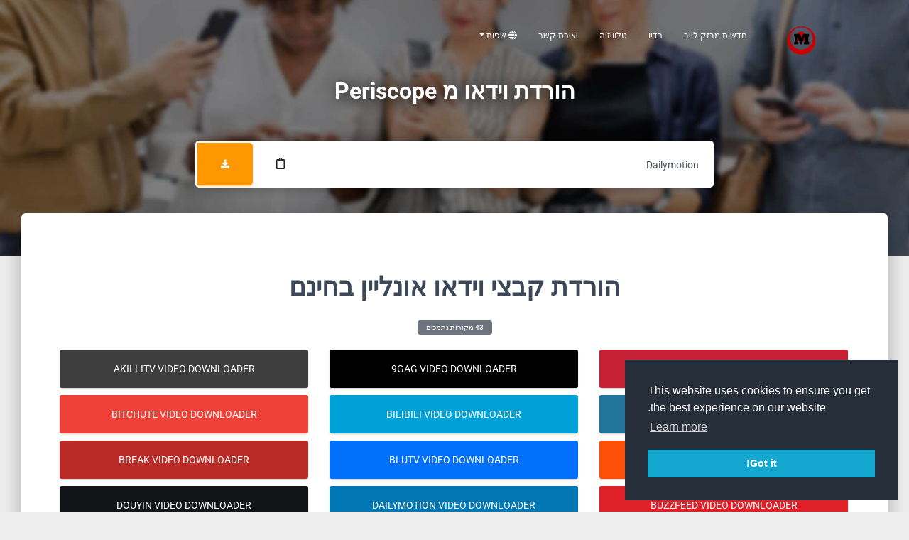

--- FILE ---
content_type: text/html; charset=UTF-8
request_url: https://video.mivzaklive.co.il/periscope-video-downloader
body_size: 9340
content:
<!DOCTYPE html>
<html>
<head>
<!-- Google tag (gtag.js) -->
<script async src="https://www.googletagmanager.com/gtag/js?id=G-ENZY8XYNV4"></script>
<script>
  window.dataLayer = window.dataLayer || [];
  function gtag(){dataLayer.push(arguments);}
  gtag('js', new Date());

  gtag('config', 'G-ENZY8XYNV4');
</script>
<!-- Google tag (gtag.js) -->
<script async src="https://www.googletagmanager.com/gtag/js?id=G-YLYHQDTZHY"></script>
<script>
  window.dataLayer = window.dataLayer || [];
  function gtag(){dataLayer.push(arguments);}
  gtag('js', new Date());

  gtag('config', 'G-YLYHQDTZHY');
</script>
    <meta charset="utf-8"/>
    <meta http-equiv="X-UA-Compatible" content="IE=edge,chrome=1"/>
    <meta name="generator" content="All in One Video Downloader https://aiovideodl.ml"/>
        <title>הורדת וידאו מ Periscope</title>
    <meta content='width=device-width, initial-scale=1.0, maximum-scale=1.0, user-scalable=0, shrink-to-fit=no'
          name='viewport'/>
    <meta itemprop="name" content="הורדת וידאו מ Periscope">
    <meta name="description" content="הורדת וידאו מ Periscope">
    <meta name="author" content="mivzaklive"/>
    <meta itemprop="image" content="https://video.mivzaklive.co.il/assets/img/social-media-banner.jpg">
    <meta name="twitter:card" content="summary">
    <meta name="twitter:title" content="הורדת וידאו מ Periscope">
    <meta name="twitter:description" content="הורדת וידאו מ Periscope">
    <meta name="twitter:image:src" content="https://video.mivzaklive.co.il/assets/img/social-media-banner.jpg">
    <meta property="og:title" content="הורדת וידאו מ Periscope">
    <meta property="og:type" content="article">
    <meta property="og:image" content="https://video.mivzaklive.co.il/assets/img/social-media-banner.jpg">
    <meta property="og:description" content="הורדת וידאו מ Periscope">
    <meta property="og:site_name" content="הורדת וידאו מ Periscope">
    <link rel="stylesheet" href="https://video.mivzaklive.co.il/template/material/css/material.css"/>
    <link rel="stylesheet" href="https://video.mivzaklive.co.il/template/material/css/custom.css"/>
    <link rel="stylesheet" href="https://cdnjs.cloudflare.com/ajax/libs/font-awesome/5.12.1/css/all.min.css">
    <style type="text/css">@font-face {font-family:Roboto;font-style:normal;font-weight:300;src:url(/cf-fonts/s/roboto/5.0.11/cyrillic/300/normal.woff2);unicode-range:U+0301,U+0400-045F,U+0490-0491,U+04B0-04B1,U+2116;font-display:swap;}@font-face {font-family:Roboto;font-style:normal;font-weight:300;src:url(/cf-fonts/s/roboto/5.0.11/cyrillic-ext/300/normal.woff2);unicode-range:U+0460-052F,U+1C80-1C88,U+20B4,U+2DE0-2DFF,U+A640-A69F,U+FE2E-FE2F;font-display:swap;}@font-face {font-family:Roboto;font-style:normal;font-weight:300;src:url(/cf-fonts/s/roboto/5.0.11/greek-ext/300/normal.woff2);unicode-range:U+1F00-1FFF;font-display:swap;}@font-face {font-family:Roboto;font-style:normal;font-weight:300;src:url(/cf-fonts/s/roboto/5.0.11/latin-ext/300/normal.woff2);unicode-range:U+0100-02AF,U+0304,U+0308,U+0329,U+1E00-1E9F,U+1EF2-1EFF,U+2020,U+20A0-20AB,U+20AD-20CF,U+2113,U+2C60-2C7F,U+A720-A7FF;font-display:swap;}@font-face {font-family:Roboto;font-style:normal;font-weight:300;src:url(/cf-fonts/s/roboto/5.0.11/vietnamese/300/normal.woff2);unicode-range:U+0102-0103,U+0110-0111,U+0128-0129,U+0168-0169,U+01A0-01A1,U+01AF-01B0,U+0300-0301,U+0303-0304,U+0308-0309,U+0323,U+0329,U+1EA0-1EF9,U+20AB;font-display:swap;}@font-face {font-family:Roboto;font-style:normal;font-weight:300;src:url(/cf-fonts/s/roboto/5.0.11/latin/300/normal.woff2);unicode-range:U+0000-00FF,U+0131,U+0152-0153,U+02BB-02BC,U+02C6,U+02DA,U+02DC,U+0304,U+0308,U+0329,U+2000-206F,U+2074,U+20AC,U+2122,U+2191,U+2193,U+2212,U+2215,U+FEFF,U+FFFD;font-display:swap;}@font-face {font-family:Roboto;font-style:normal;font-weight:300;src:url(/cf-fonts/s/roboto/5.0.11/greek/300/normal.woff2);unicode-range:U+0370-03FF;font-display:swap;}@font-face {font-family:Roboto;font-style:normal;font-weight:400;src:url(/cf-fonts/s/roboto/5.0.11/cyrillic/400/normal.woff2);unicode-range:U+0301,U+0400-045F,U+0490-0491,U+04B0-04B1,U+2116;font-display:swap;}@font-face {font-family:Roboto;font-style:normal;font-weight:400;src:url(/cf-fonts/s/roboto/5.0.11/greek-ext/400/normal.woff2);unicode-range:U+1F00-1FFF;font-display:swap;}@font-face {font-family:Roboto;font-style:normal;font-weight:400;src:url(/cf-fonts/s/roboto/5.0.11/latin-ext/400/normal.woff2);unicode-range:U+0100-02AF,U+0304,U+0308,U+0329,U+1E00-1E9F,U+1EF2-1EFF,U+2020,U+20A0-20AB,U+20AD-20CF,U+2113,U+2C60-2C7F,U+A720-A7FF;font-display:swap;}@font-face {font-family:Roboto;font-style:normal;font-weight:400;src:url(/cf-fonts/s/roboto/5.0.11/vietnamese/400/normal.woff2);unicode-range:U+0102-0103,U+0110-0111,U+0128-0129,U+0168-0169,U+01A0-01A1,U+01AF-01B0,U+0300-0301,U+0303-0304,U+0308-0309,U+0323,U+0329,U+1EA0-1EF9,U+20AB;font-display:swap;}@font-face {font-family:Roboto;font-style:normal;font-weight:400;src:url(/cf-fonts/s/roboto/5.0.11/greek/400/normal.woff2);unicode-range:U+0370-03FF;font-display:swap;}@font-face {font-family:Roboto;font-style:normal;font-weight:400;src:url(/cf-fonts/s/roboto/5.0.11/cyrillic-ext/400/normal.woff2);unicode-range:U+0460-052F,U+1C80-1C88,U+20B4,U+2DE0-2DFF,U+A640-A69F,U+FE2E-FE2F;font-display:swap;}@font-face {font-family:Roboto;font-style:normal;font-weight:400;src:url(/cf-fonts/s/roboto/5.0.11/latin/400/normal.woff2);unicode-range:U+0000-00FF,U+0131,U+0152-0153,U+02BB-02BC,U+02C6,U+02DA,U+02DC,U+0304,U+0308,U+0329,U+2000-206F,U+2074,U+20AC,U+2122,U+2191,U+2193,U+2212,U+2215,U+FEFF,U+FFFD;font-display:swap;}@font-face {font-family:Roboto;font-style:normal;font-weight:500;src:url(/cf-fonts/s/roboto/5.0.11/cyrillic/500/normal.woff2);unicode-range:U+0301,U+0400-045F,U+0490-0491,U+04B0-04B1,U+2116;font-display:swap;}@font-face {font-family:Roboto;font-style:normal;font-weight:500;src:url(/cf-fonts/s/roboto/5.0.11/greek/500/normal.woff2);unicode-range:U+0370-03FF;font-display:swap;}@font-face {font-family:Roboto;font-style:normal;font-weight:500;src:url(/cf-fonts/s/roboto/5.0.11/latin-ext/500/normal.woff2);unicode-range:U+0100-02AF,U+0304,U+0308,U+0329,U+1E00-1E9F,U+1EF2-1EFF,U+2020,U+20A0-20AB,U+20AD-20CF,U+2113,U+2C60-2C7F,U+A720-A7FF;font-display:swap;}@font-face {font-family:Roboto;font-style:normal;font-weight:500;src:url(/cf-fonts/s/roboto/5.0.11/vietnamese/500/normal.woff2);unicode-range:U+0102-0103,U+0110-0111,U+0128-0129,U+0168-0169,U+01A0-01A1,U+01AF-01B0,U+0300-0301,U+0303-0304,U+0308-0309,U+0323,U+0329,U+1EA0-1EF9,U+20AB;font-display:swap;}@font-face {font-family:Roboto;font-style:normal;font-weight:500;src:url(/cf-fonts/s/roboto/5.0.11/latin/500/normal.woff2);unicode-range:U+0000-00FF,U+0131,U+0152-0153,U+02BB-02BC,U+02C6,U+02DA,U+02DC,U+0304,U+0308,U+0329,U+2000-206F,U+2074,U+20AC,U+2122,U+2191,U+2193,U+2212,U+2215,U+FEFF,U+FFFD;font-display:swap;}@font-face {font-family:Roboto;font-style:normal;font-weight:500;src:url(/cf-fonts/s/roboto/5.0.11/greek-ext/500/normal.woff2);unicode-range:U+1F00-1FFF;font-display:swap;}@font-face {font-family:Roboto;font-style:normal;font-weight:500;src:url(/cf-fonts/s/roboto/5.0.11/cyrillic-ext/500/normal.woff2);unicode-range:U+0460-052F,U+1C80-1C88,U+20B4,U+2DE0-2DFF,U+A640-A69F,U+FE2E-FE2F;font-display:swap;}@font-face {font-family:Roboto;font-style:normal;font-weight:700;src:url(/cf-fonts/s/roboto/5.0.11/latin-ext/700/normal.woff2);unicode-range:U+0100-02AF,U+0304,U+0308,U+0329,U+1E00-1E9F,U+1EF2-1EFF,U+2020,U+20A0-20AB,U+20AD-20CF,U+2113,U+2C60-2C7F,U+A720-A7FF;font-display:swap;}@font-face {font-family:Roboto;font-style:normal;font-weight:700;src:url(/cf-fonts/s/roboto/5.0.11/latin/700/normal.woff2);unicode-range:U+0000-00FF,U+0131,U+0152-0153,U+02BB-02BC,U+02C6,U+02DA,U+02DC,U+0304,U+0308,U+0329,U+2000-206F,U+2074,U+20AC,U+2122,U+2191,U+2193,U+2212,U+2215,U+FEFF,U+FFFD;font-display:swap;}@font-face {font-family:Roboto;font-style:normal;font-weight:700;src:url(/cf-fonts/s/roboto/5.0.11/vietnamese/700/normal.woff2);unicode-range:U+0102-0103,U+0110-0111,U+0128-0129,U+0168-0169,U+01A0-01A1,U+01AF-01B0,U+0300-0301,U+0303-0304,U+0308-0309,U+0323,U+0329,U+1EA0-1EF9,U+20AB;font-display:swap;}@font-face {font-family:Roboto;font-style:normal;font-weight:700;src:url(/cf-fonts/s/roboto/5.0.11/cyrillic-ext/700/normal.woff2);unicode-range:U+0460-052F,U+1C80-1C88,U+20B4,U+2DE0-2DFF,U+A640-A69F,U+FE2E-FE2F;font-display:swap;}@font-face {font-family:Roboto;font-style:normal;font-weight:700;src:url(/cf-fonts/s/roboto/5.0.11/greek/700/normal.woff2);unicode-range:U+0370-03FF;font-display:swap;}@font-face {font-family:Roboto;font-style:normal;font-weight:700;src:url(/cf-fonts/s/roboto/5.0.11/greek-ext/700/normal.woff2);unicode-range:U+1F00-1FFF;font-display:swap;}@font-face {font-family:Roboto;font-style:normal;font-weight:700;src:url(/cf-fonts/s/roboto/5.0.11/cyrillic/700/normal.woff2);unicode-range:U+0301,U+0400-045F,U+0490-0491,U+04B0-04B1,U+2116;font-display:swap;}@font-face {font-family:Roboto Slab;font-style:normal;font-weight:400;src:url(/cf-fonts/s/roboto-slab/5.0.18/cyrillic-ext/400/normal.woff2);unicode-range:U+0460-052F,U+1C80-1C88,U+20B4,U+2DE0-2DFF,U+A640-A69F,U+FE2E-FE2F;font-display:swap;}@font-face {font-family:Roboto Slab;font-style:normal;font-weight:400;src:url(/cf-fonts/s/roboto-slab/5.0.18/cyrillic/400/normal.woff2);unicode-range:U+0301,U+0400-045F,U+0490-0491,U+04B0-04B1,U+2116;font-display:swap;}@font-face {font-family:Roboto Slab;font-style:normal;font-weight:400;src:url(/cf-fonts/s/roboto-slab/5.0.18/greek-ext/400/normal.woff2);unicode-range:U+1F00-1FFF;font-display:swap;}@font-face {font-family:Roboto Slab;font-style:normal;font-weight:400;src:url(/cf-fonts/s/roboto-slab/5.0.18/latin/400/normal.woff2);unicode-range:U+0000-00FF,U+0131,U+0152-0153,U+02BB-02BC,U+02C6,U+02DA,U+02DC,U+0304,U+0308,U+0329,U+2000-206F,U+2074,U+20AC,U+2122,U+2191,U+2193,U+2212,U+2215,U+FEFF,U+FFFD;font-display:swap;}@font-face {font-family:Roboto Slab;font-style:normal;font-weight:400;src:url(/cf-fonts/s/roboto-slab/5.0.18/latin-ext/400/normal.woff2);unicode-range:U+0100-02AF,U+0304,U+0308,U+0329,U+1E00-1E9F,U+1EF2-1EFF,U+2020,U+20A0-20AB,U+20AD-20CF,U+2113,U+2C60-2C7F,U+A720-A7FF;font-display:swap;}@font-face {font-family:Roboto Slab;font-style:normal;font-weight:400;src:url(/cf-fonts/s/roboto-slab/5.0.18/vietnamese/400/normal.woff2);unicode-range:U+0102-0103,U+0110-0111,U+0128-0129,U+0168-0169,U+01A0-01A1,U+01AF-01B0,U+0300-0301,U+0303-0304,U+0308-0309,U+0323,U+0329,U+1EA0-1EF9,U+20AB;font-display:swap;}@font-face {font-family:Roboto Slab;font-style:normal;font-weight:400;src:url(/cf-fonts/s/roboto-slab/5.0.18/greek/400/normal.woff2);unicode-range:U+0370-03FF;font-display:swap;}@font-face {font-family:Roboto Slab;font-style:normal;font-weight:700;src:url(/cf-fonts/s/roboto-slab/5.0.18/cyrillic/700/normal.woff2);unicode-range:U+0301,U+0400-045F,U+0490-0491,U+04B0-04B1,U+2116;font-display:swap;}@font-face {font-family:Roboto Slab;font-style:normal;font-weight:700;src:url(/cf-fonts/s/roboto-slab/5.0.18/cyrillic-ext/700/normal.woff2);unicode-range:U+0460-052F,U+1C80-1C88,U+20B4,U+2DE0-2DFF,U+A640-A69F,U+FE2E-FE2F;font-display:swap;}@font-face {font-family:Roboto Slab;font-style:normal;font-weight:700;src:url(/cf-fonts/s/roboto-slab/5.0.18/latin-ext/700/normal.woff2);unicode-range:U+0100-02AF,U+0304,U+0308,U+0329,U+1E00-1E9F,U+1EF2-1EFF,U+2020,U+20A0-20AB,U+20AD-20CF,U+2113,U+2C60-2C7F,U+A720-A7FF;font-display:swap;}@font-face {font-family:Roboto Slab;font-style:normal;font-weight:700;src:url(/cf-fonts/s/roboto-slab/5.0.18/greek/700/normal.woff2);unicode-range:U+0370-03FF;font-display:swap;}@font-face {font-family:Roboto Slab;font-style:normal;font-weight:700;src:url(/cf-fonts/s/roboto-slab/5.0.18/latin/700/normal.woff2);unicode-range:U+0000-00FF,U+0131,U+0152-0153,U+02BB-02BC,U+02C6,U+02DA,U+02DC,U+0304,U+0308,U+0329,U+2000-206F,U+2074,U+20AC,U+2122,U+2191,U+2193,U+2212,U+2215,U+FEFF,U+FFFD;font-display:swap;}@font-face {font-family:Roboto Slab;font-style:normal;font-weight:700;src:url(/cf-fonts/s/roboto-slab/5.0.18/greek-ext/700/normal.woff2);unicode-range:U+1F00-1FFF;font-display:swap;}@font-face {font-family:Roboto Slab;font-style:normal;font-weight:700;src:url(/cf-fonts/s/roboto-slab/5.0.18/vietnamese/700/normal.woff2);unicode-range:U+0102-0103,U+0110-0111,U+0128-0129,U+0168-0169,U+01A0-01A1,U+01AF-01B0,U+0300-0301,U+0303-0304,U+0308-0309,U+0323,U+0329,U+1EA0-1EF9,U+20AB;font-display:swap;}</style>
	 <link rel="canonical" href="https://video.mivzaklive.co.il" />
	<link rel="shortcut icon" href="https://corona.mivzaklive.co.il/assets/images/favicon_mivzaklive.png" />

    <link rel="alternate" hreflang="ar" href="https://video.mivzaklive.co.il/periscope-video-downloader/?lang=ar"/>
<link rel="alternate" hreflang="cz" href="https://video.mivzaklive.co.il/periscope-video-downloader/?lang=cz"/>
<link rel="alternate" hreflang="de" href="https://video.mivzaklive.co.il/periscope-video-downloader/?lang=de"/>
<link rel="alternate" hreflang="en" href="https://video.mivzaklive.co.il/periscope-video-downloader/?lang=en"/>
<link rel="alternate" hreflang="es" href="https://video.mivzaklive.co.il/periscope-video-downloader/?lang=es"/>
<link rel="alternate" hreflang="fr" href="https://video.mivzaklive.co.il/periscope-video-downloader/?lang=fr"/>
<link rel="alternate" hreflang="he" href="https://video.mivzaklive.co.il/periscope-video-downloader/?lang=he"/>
<link rel="alternate" hreflang="it" href="https://video.mivzaklive.co.il/periscope-video-downloader/?lang=it"/>
<link rel="alternate" hreflang="nl" href="https://video.mivzaklive.co.il/periscope-video-downloader/?lang=nl"/>
<link rel="alternate" hreflang="pt" href="https://video.mivzaklive.co.il/periscope-video-downloader/?lang=pt"/>
<link rel="alternate" hreflang="ru" href="https://video.mivzaklive.co.il/periscope-video-downloader/?lang=ru"/>
<link rel="alternate" hreflang="tr" href="https://video.mivzaklive.co.il/periscope-video-downloader/?lang=tr"/>
<link rel="alternate" hreflang="ur" href="https://video.mivzaklive.co.il/periscope-video-downloader/?lang=ur"/>
<link rel="alternate" hreflang="vn" href="https://video.mivzaklive.co.il/periscope-video-downloader/?lang=vn"/>
<script data-cfasync="false" nonce="8f9bb8d4-7c12-4b1e-a86e-48d474c23470">try{(function(w,d){!function(j,k,l,m){if(j.zaraz)console.error("zaraz is loaded twice");else{j[l]=j[l]||{};j[l].executed=[];j.zaraz={deferred:[],listeners:[]};j.zaraz._v="5874";j.zaraz._n="8f9bb8d4-7c12-4b1e-a86e-48d474c23470";j.zaraz.q=[];j.zaraz._f=function(n){return async function(){var o=Array.prototype.slice.call(arguments);j.zaraz.q.push({m:n,a:o})}};for(const p of["track","set","debug"])j.zaraz[p]=j.zaraz._f(p);j.zaraz.init=()=>{var q=k.getElementsByTagName(m)[0],r=k.createElement(m),s=k.getElementsByTagName("title")[0];s&&(j[l].t=k.getElementsByTagName("title")[0].text);j[l].x=Math.random();j[l].w=j.screen.width;j[l].h=j.screen.height;j[l].j=j.innerHeight;j[l].e=j.innerWidth;j[l].l=j.location.href;j[l].r=k.referrer;j[l].k=j.screen.colorDepth;j[l].n=k.characterSet;j[l].o=(new Date).getTimezoneOffset();if(j.dataLayer)for(const t of Object.entries(Object.entries(dataLayer).reduce((u,v)=>({...u[1],...v[1]}),{})))zaraz.set(t[0],t[1],{scope:"page"});j[l].q=[];for(;j.zaraz.q.length;){const w=j.zaraz.q.shift();j[l].q.push(w)}r.defer=!0;for(const x of[localStorage,sessionStorage])Object.keys(x||{}).filter(z=>z.startsWith("_zaraz_")).forEach(y=>{try{j[l]["z_"+y.slice(7)]=JSON.parse(x.getItem(y))}catch{j[l]["z_"+y.slice(7)]=x.getItem(y)}});r.referrerPolicy="origin";r.src="/cdn-cgi/zaraz/s.js?z="+btoa(encodeURIComponent(JSON.stringify(j[l])));q.parentNode.insertBefore(r,q)};["complete","interactive"].includes(k.readyState)?zaraz.init():j.addEventListener("DOMContentLoaded",zaraz.init)}}(w,d,"zarazData","script");window.zaraz._p=async d$=>new Promise(ea=>{if(d$){d$.e&&d$.e.forEach(eb=>{try{const ec=d.querySelector("script[nonce]"),ed=ec?.nonce||ec?.getAttribute("nonce"),ee=d.createElement("script");ed&&(ee.nonce=ed);ee.innerHTML=eb;ee.onload=()=>{d.head.removeChild(ee)};d.head.appendChild(ee)}catch(ef){console.error(`Error executing script: ${eb}\n`,ef)}});Promise.allSettled((d$.f||[]).map(eg=>fetch(eg[0],eg[1])))}ea()});zaraz._p({"e":["(function(w,d){})(window,document)"]});})(window,document)}catch(e){throw fetch("/cdn-cgi/zaraz/t"),e;};</script></head>
<body id="body" class="landing-page sidebar-collapse" style="direction: rtl;
      dir="auto">
<nav class="navbar navbar-color-on-scroll navbar-transparent fixed-top  navbar-expand-lg " color-on-scroll="100"
     id="sectionsNav">
    <div class="container">
        <div class="navbar-translate">
            <a class="navbar-brand" href="https://video.mivzaklive.co.il" style="white-space:normal">
                <img src="https://www.mivzaklive.co.il/logo-72x72.png" alt="הורדת וידאו בחינם - הכל במקום אחד - מבזק לייב" title="הורדת וידאו בחינם - הכל במקום אחד - מבזק לייב" class="img-fluid">            </a>
            <button class="navbar-toggler" type="button" data-toggle="collapse" aria-expanded="false"
                    aria-label="Toggle navigation">
                <span class="sr-only">Toggle navigation</span>
                <span class="navbar-toggler-icon"></span>
                <span class="navbar-toggler-icon"></span>
                <span class="navbar-toggler-icon"></span>
            </button>
        </div>
        <div class="collapse navbar-collapse">
            <ul class="navbar-nav ml-auto">
                <li class="nav-item"><a target="_blank" class="nav-link" href="https://www.mivzaklive.co.il">חדשות מבזק לייב</a></li><li class="nav-item"><a target="_blank" class="nav-link" href="https://radio.mivzaklive.co.il">רדיו</a></li><li class="nav-item"><a target="_blank" class="nav-link" href="https://tv.mivzaklive.co.il">טלוויזיה</a></li><li class='nav-item'><a class='nav-link' href='contact'>יצירת קשר</a></li>                <li class="dropdown nav-item">
                    <a href="#" class="dropdown-toggle nav-link" data-toggle="dropdown">
                        <i class="fas fa-globe"></i> שפות                    </a>
                    <div class="dropdown-menu dropdown-with-icons">
                        <a class="dropdown-item" href="?lang=ar"><span class="country-flag mr-1 mt-1"><svg xmlns="http://www.w3.org/2000/svg" viewBox="0 0 512 512"><circle cx="256" cy="256" r="256" fill="#6da544"/><g fill="#f0f0f0"><path d="M144.696 306.087c0 18.441 14.95 33.391 33.391 33.391h100.174c0 15.368 12.458 27.826 27.826 27.826h33.391c15.368 0 27.826-12.458 27.826-27.826v-33.391H144.696zM370.087 144.696v77.913c0 12.275-9.986 22.261-22.261 22.261v33.391c30.687 0 55.652-24.966 55.652-55.652v-77.913h-33.391zM130.783 222.609c0 12.275-9.986 22.261-22.261 22.261v33.391c30.687 0 55.652-24.966 55.652-55.652v-77.913h-33.391v77.913z"/><path d="M320 144.696h33.391v77.913H320zM269.913 189.217c0 3.069-2.497 5.565-5.565 5.565s-5.565-2.497-5.565-5.565v-44.522h-33.391v44.522c0 3.069-2.497 5.565-5.565 5.565s-5.565-2.497-5.565-5.565v-44.522H180.87v44.522c0 21.481 17.476 38.957 38.957 38.957a38.72 38.72 0 0022.261-7.016 38.726 38.726 0 0022.261 7.016c1.666 0 3.304-.117 4.915-.322-2.366 9.749-11.146 17.017-21.611 17.017v33.391c30.687 0 55.652-24.966 55.652-55.652v-77.913h-33.391v44.522z"/><path d="M180.87 244.87h50.087v33.391H180.87z"/></g></svg></span>  عربى </a><a class="dropdown-item" href="?lang=cz"><span class="country-flag mr-1 mt-1"><svg xmlns="http://www.w3.org/2000/svg" viewBox="0 0 512 512"><circle cx="256" cy="256" r="256" fill="#f0f0f0"/><path d="M233.739 256S75.13 437.055 74.98 437.019C121.306 483.346 185.307 512 256 512c141.384 0 256-114.616 256-256H233.739z" fill="#d80027"/><path d="M74.98 74.98c-99.974 99.974-99.974 262.065 0 362.04L256 256 74.98 74.98z" fill="#0052b4"/></svg></span>  Čeština </a><a class="dropdown-item" href="?lang=de"><span class="country-flag mr-1 mt-1"><svg xmlns="http://www.w3.org/2000/svg" viewBox="0 0 512 512"><path d="M15.923 345.043C52.094 442.527 145.929 512 256 512s203.906-69.473 240.077-166.957L256 322.783l-240.077 22.26z" fill="#ffda44"/><path d="M256 0C145.929 0 52.094 69.472 15.923 166.957L256 189.217l240.077-22.261C459.906 69.472 366.071 0 256 0z"/><path d="M15.923 166.957C5.633 194.69 0 224.686 0 256s5.633 61.31 15.923 89.043h480.155C506.368 317.31 512 287.314 512 256s-5.632-61.31-15.923-89.043H15.923z" fill="#d80027"/></svg></span>  Deutsch </a><a class="dropdown-item" href="?lang=en"><span class="country-flag mr-1 mt-1"><svg xmlns="http://www.w3.org/2000/svg" viewBox="0 0 512 512"><circle cx="256" cy="256" r="256" fill="#f0f0f0"/><g fill="#0052b4"><path d="M52.92 100.142c-20.109 26.163-35.272 56.318-44.101 89.077h133.178L52.92 100.142zM503.181 189.219c-8.829-32.758-23.993-62.913-44.101-89.076l-89.075 89.076h133.176zM8.819 322.784c8.83 32.758 23.993 62.913 44.101 89.075l89.074-89.075H8.819zM411.858 52.921c-26.163-20.109-56.317-35.272-89.076-44.102v133.177l89.076-89.075zM100.142 459.079c26.163 20.109 56.318 35.272 89.076 44.102V370.005l-89.076 89.074zM189.217 8.819c-32.758 8.83-62.913 23.993-89.075 44.101l89.075 89.075V8.819zM322.783 503.181c32.758-8.83 62.913-23.993 89.075-44.101l-89.075-89.075v133.176zM370.005 322.784l89.075 89.076c20.108-26.162 35.272-56.318 44.101-89.076H370.005z"/></g><g fill="#d80027"><path d="M509.833 222.609H289.392V2.167A258.556 258.556 0 00256 0c-11.319 0-22.461.744-33.391 2.167v220.441H2.167A258.556 258.556 0 000 256c0 11.319.744 22.461 2.167 33.391h220.441v220.442a258.35 258.35 0 0066.783 0V289.392h220.442A258.533 258.533 0 00512 256c0-11.317-.744-22.461-2.167-33.391z"/><path d="M322.783 322.784L437.019 437.02a256.636 256.636 0 0015.048-16.435l-97.802-97.802h-31.482v.001zM189.217 322.784h-.002L74.98 437.019a256.636 256.636 0 0016.435 15.048l97.802-97.804v-31.479zM189.217 189.219v-.002L74.981 74.98a256.636 256.636 0 00-15.048 16.435l97.803 97.803h31.481zM322.783 189.219L437.02 74.981a256.328 256.328 0 00-16.435-15.047l-97.802 97.803v31.482z"/></g></svg></span>  English </a><a class="dropdown-item" href="?lang=es"><span class="country-flag mr-1 mt-1"><svg xmlns="http://www.w3.org/2000/svg" viewBox="0 0 512 512"><path d="M0 256c0 31.314 5.633 61.31 15.923 89.043L256 367.304l240.077-22.261C506.367 317.31 512 287.314 512 256s-5.633-61.31-15.923-89.043L256 144.696 15.923 166.957C5.633 194.69 0 224.686 0 256z" fill="#ffda44"/><g fill="#d80027"><path d="M496.077 166.957C459.906 69.473 366.071 0 256 0S52.094 69.473 15.923 166.957h480.154zM15.923 345.043C52.094 442.527 145.929 512 256 512s203.906-69.473 240.077-166.957H15.923z"/></g></svg></span>  Español </a><a class="dropdown-item" href="?lang=fr"><span class="country-flag mr-1 mt-1"><svg xmlns="http://www.w3.org/2000/svg" viewBox="0 0 512 512"><circle cx="256" cy="256" r="256" fill="#f0f0f0"/><path d="M512 256c0-110.071-69.472-203.906-166.957-240.077v480.155C442.528 459.906 512 366.071 512 256z" fill="#d80027"/><path d="M0 256c0 110.071 69.473 203.906 166.957 240.077V15.923C69.473 52.094 0 145.929 0 256z" fill="#0052b4"/></svg></span>  Français </a><a class="dropdown-item" href="?lang=he"><span class="country-flag mr-1 mt-1"><svg xmlns="http://www.w3.org/2000/svg" viewBox="0 0 512 512"><circle cx="256" cy="256" r="256" fill="#f0f0f0"/><g>
	<path style="fill:#0052B4;" d="M352.393,200.348H288.13L256,144.696l-32.129,55.652h-64.264L191.741,256l-32.134,55.652h64.264
		L256,367.304l32.13-55.652h64.263L320.259,256L352.393,200.348z M295.475,256l-19.736,34.188h-39.475L216.525,256l19.738-34.188
		h39.475L295.475,256z M256,187.623l7.346,12.724h-14.69L256,187.623z M196.786,221.812h14.692l-7.346,12.724L196.786,221.812z
		 M196.786,290.188l7.347-12.724l7.346,12.724H196.786z M256,324.376l-7.345-12.724h14.691L256,324.376z M315.214,290.188h-14.692
		l7.347-12.724L315.214,290.188z M300.522,221.812h14.692l-7.346,12.724L300.522,221.812z"/>
	<path style="fill:#0052B4;" d="M415.357,55.652H96.643c-23.363,18.608-43.399,41.21-59.069,66.783h436.852
		C458.755,96.863,438.719,74.26,415.357,55.652z"/>
	<path style="fill:#0052B4;" d="M96.643,456.348h318.713c23.363-18.608,43.399-41.21,59.069-66.783H37.574
		C53.245,415.137,73.281,437.74,96.643,456.348z"/>
</g></svg></span>  עברית </a><a class="dropdown-item" href="?lang=it"><span class="country-flag mr-1 mt-1"><svg xmlns="http://www.w3.org/2000/svg" viewBox="0 0 512 512"><circle cx="256" cy="256" r="256" fill="#f0f0f0"/><path d="M512 256c0-110.071-69.472-203.906-166.957-240.077v480.155C442.528 459.906 512 366.071 512 256z" fill="#d80027"/><path d="M0 256c0 110.071 69.472 203.906 166.957 240.077V15.923C69.472 52.094 0 145.929 0 256z" fill="#6da544"/></svg></span>  Italiano </a><a class="dropdown-item" href="?lang=nl"><span class="country-flag mr-1 mt-1"><svg xmlns="http://www.w3.org/2000/svg" viewBox="0 0 512 512"><circle cx="256" cy="256" r="256" fill="#f0f0f0"/><path d="M256 0C145.929 0 52.094 69.472 15.923 166.957h480.155C459.906 69.472 366.071 0 256 0z" fill="#a2001d"/><path d="M256 512c110.071 0 203.906-69.472 240.077-166.957H15.923C52.094 442.528 145.929 512 256 512z" fill="#0052b4"/></svg></span>  Nederlands </a><a class="dropdown-item" href="?lang=pt"><span class="country-flag mr-1 mt-1"><svg xmlns="http://www.w3.org/2000/svg" viewBox="0 0 512 512"><path d="M0 256c0 110.07 69.472 203.905 166.955 240.076l22.262-240.077-22.262-240.076C69.472 52.095 0 145.929 0 256z" fill="#6da544"/><path d="M512 256C512 114.616 397.384 0 256 0c-31.314 0-61.311 5.633-89.045 15.923v480.154C194.689 506.368 224.686 512 256 512c141.384 0 256-114.616 256-256z" fill="#d80027"/><circle cx="166.957" cy="256" r="89.043" fill="#ffda44"/><path d="M116.87 211.478v55.652c0 27.662 22.424 50.087 50.087 50.087s50.087-22.424 50.087-50.087v-55.652H116.87z" fill="#d80027"/><path d="M166.957 283.826c-9.206 0-16.696-7.49-16.696-16.696v-22.26h33.391v22.261c0 9.205-7.49 16.695-16.695 16.695z" fill="#f0f0f0"/></svg></span>  Português </a><a class="dropdown-item" href="?lang=ru"><span class="country-flag mr-1 mt-1"><svg xmlns="http://www.w3.org/2000/svg" viewBox="0 0 512 512"><circle cx="256" cy="256" r="256" fill="#f0f0f0"/><path d="M496.077 345.043C506.368 317.31 512 287.314 512 256s-5.632-61.31-15.923-89.043H15.923C5.633 194.69 0 224.686 0 256s5.633 61.31 15.923 89.043L256 367.304l240.077-22.261z" fill="#0052b4"/><path d="M256 512c110.071 0 203.906-69.472 240.077-166.957H15.923C52.094 442.528 145.929 512 256 512z" fill="#d80027"/></svg></span>  Pусский </a><a class="dropdown-item" href="?lang=tr"><span class="country-flag mr-1 mt-1"><svg xmlns="http://www.w3.org/2000/svg" viewBox="0 0 512 512"><circle cx="256" cy="256" r="256" fill="#d80027"/><g fill="#f0f0f0"><path d="M245.518 209.186l21.005 28.945 34.017-11.03-21.038 28.92 21.002 28.944-34.005-11.072-21.037 28.92.022-35.761-34.006-11.072 34.018-11.03z"/><path d="M188.194 328.348c-39.956 0-72.348-32.392-72.348-72.348s32.392-72.348 72.348-72.348c12.458 0 24.18 3.151 34.414 8.696-16.055-15.702-38.012-25.392-62.24-25.392-49.178 0-89.043 39.866-89.043 89.043s39.866 89.043 89.043 89.043c24.23 0 46.186-9.691 62.24-25.392-10.234 5.547-21.956 8.698-34.414 8.698z"/></g></svg></span>  Türkçe </a><a class="dropdown-item" href="?lang=ur"><span class="country-flag mr-1 mt-1"><svg xmlns="http://www.w3.org/2000/svg" viewBox="0 0 512 512"><g fill="#f0f0f0"><circle cx="256" cy="256" r="256"/><path d="M0 256c0 97.035 53.989 181.454 133.565 224.873V31.127C53.989 74.546 0 158.965 0 256z"/></g><path d="M256 0c-44.35 0-86.064 11.283-122.435 31.127v449.745C169.936 500.717 211.65 512 256 512c141.384 0 256-114.616 256-256S397.384 0 256 0z" fill="#496e2d"/><g fill="#f0f0f0"><path d="M365.453 298.337c-32.387 23.401-77.613 16.117-101.013-16.269-23.402-32.388-16.117-77.613 16.27-101.013 10.098-7.296 21.444-11.609 32.987-13.108-22.207-3.321-45.682 1.683-65.319 15.872-39.86 28.802-48.827 84.463-20.026 124.325 28.801 39.859 84.463 48.827 124.325 20.023 19.639-14.189 31.76-34.902 35.578-57.031-5.046 10.486-12.703 19.904-22.802 27.201zM364.066 166.959l18.244 19.661 24.336-11.272-13.063 23.424 18.243 19.663-26.316-5.185-13.062 23.426-3.201-26.63-26.316-5.185 24.337-11.272z"/></g></svg></span>  اردو </a><a class="dropdown-item" href="?lang=vn"><span class="country-flag mr-1 mt-1"><svg xmlns="http://www.w3.org/2000/svg" viewBox="0 0 512 512"><circle cx="256" cy="256" r="256" fill="#d80027"/><path fill="#ffda44" d="M256 133.565l27.628 85.029h89.405l-72.331 52.55 27.628 85.03L256 303.623l-72.33 52.551 27.628-85.03-72.33-52.55h89.404z"/></svg></span>  Tiếng Việt </a>                    </div>
                </li>
            </ul>
        </div>
    </div>
</nav>
<div class="page-header header-filter" data-parallax="true"
     style="background-image: url('https://video.mivzaklive.co.il/template/material/img/bg-3.jpg')">
    <div class="container">
        <div class="row">
            <div class="col-md-8 ml-auto mr-auto text-center">
                <h1 class="title page-title">
                    הורדת וידאו מ Periscope                </h1>
                <div class="form-group" style="z-index: 999">
                    <div class="input-group">
                        <input name="url" type="url" id="url" class="form-control"
                               placeholder="הדבק כתובת וידאו מ">
                        <input type="hidden" name="token" id="token"
                               value="495e56cffa377babaecf6033fdfd2c3c7fd5b6842c2859e9e2aa594a8c731488"><button type="button" class="btn btn-secondary btn-paste" id="paste"><i class="far fa-clipboard fa-lg"></i></button><button type="button" class="btn btn-warning btn-download"  data-toggle="popover" data-placement="bottom" data-trigger="manual" data-content="אירעה שגיאה. אנא בדוק את כתובת האינטרנט ונסה שנית.." id="send"> <i class="fas fa-download"></i> </button>                    </div>
                </div>
            </div>
        </div>
    </div>
</div>
<div class="main main-raised" id="download_area">
    <div class="container container-padding">
                    <div class="ad text-center">
                            </div>
                <div id="alert"></div>
        <div class="row" id="links"></div>
                <div class="section text-center">
            <div class="row">
                    <div class="col-md-12 ml-auto mr-auto">
        <h2 class="title">הורדת קבצי וידאו אונליין בחינם</h2>
        <span class="badge badge-secondary mb-3">43 מקורות נתמכים</span>
        <div class="row justify-content-center">
            <div class="col-sm-12 col-md-6 col-lg-4"><a class="btn btn-lg btn-block" style="background: #c52033;" href="https://video.mivzaklive.co.il/4anime-video-downloader">4anime video Downloader</a></div><div class="col-sm-12 col-md-6 col-lg-4"><a class="btn btn-lg btn-block" style="background: #000000;" href="https://video.mivzaklive.co.il/9gag-video-downloader">9gag video Downloader</a></div><div class="col-sm-12 col-md-6 col-lg-4"><a class="btn btn-lg btn-block" style="background: #3e3e3e;" href="https://video.mivzaklive.co.il/akillitv-video-downloader">Akillitv video Downloader</a></div><div class="col-sm-12 col-md-6 col-lg-4"><a class="btn btn-lg btn-block" style="background: #21759b;" href="https://video.mivzaklive.co.il/bandcamp-music-downloader">Bandcamp music Downloader</a></div><div class="col-sm-12 col-md-6 col-lg-4"><a class="btn btn-lg btn-block" style="background: #00a1d6;" href="https://video.mivzaklive.co.il/bilibili-video-downloader">Bilibili video Downloader</a></div><div class="col-sm-12 col-md-6 col-lg-4"><a class="btn btn-lg btn-block" style="background: #ef4137;" href="https://video.mivzaklive.co.il/bitchute-video-downloader">Bitchute video Downloader</a></div><div class="col-sm-12 col-md-6 col-lg-4"><a class="btn btn-lg btn-block" style="background: #fc4f08;" href="https://video.mivzaklive.co.il/blogger-video-downloader">Blogger video Downloader</a></div><div class="col-sm-12 col-md-6 col-lg-4"><a class="btn btn-lg btn-block" style="background: #0270fb;" href="https://video.mivzaklive.co.il/blutv-video-downloader">Blutv video Downloader</a></div><div class="col-sm-12 col-md-6 col-lg-4"><a class="btn btn-lg btn-block" style="background: #b92b27;" href="https://video.mivzaklive.co.il/break-video-downloader">Break video Downloader</a></div><div class="col-sm-12 col-md-6 col-lg-4"><a class="btn btn-lg btn-block" style="background: #df2029;" href="https://video.mivzaklive.co.il/buzzfeed-video-downloader">Buzzfeed video Downloader</a></div><div class="col-sm-12 col-md-6 col-lg-4"><a class="btn btn-lg btn-block" style="background: #0077b5;" href="https://video.mivzaklive.co.il/dailymotion-video-downloader">Dailymotion video Downloader</a></div><div class="col-sm-12 col-md-6 col-lg-4"><a class="btn btn-lg btn-block" style="background: #131418;" href="https://video.mivzaklive.co.il/douyin-video-downloader">Douyin video Downloader</a></div><div class="col-sm-12 col-md-6 col-lg-4"><a class="btn btn-lg btn-block" style="background: #df2029;" href="https://video.mivzaklive.co.il/espn-video-downloader">Espn video Downloader</a></div><div class="col-sm-12 col-md-6 col-lg-4"><a class="btn btn-lg btn-block" style="background: #3b5998;" href="https://video.mivzaklive.co.il/facebook-video-downloader">Facebook video Downloader</a></div><div class="col-sm-12 col-md-6 col-lg-4"><a class="btn btn-lg btn-block" style="background: #f02730;" href="https://video.mivzaklive.co.il/febspot-video-downloader">Febspot video Downloader</a></div><div class="col-sm-12 col-md-6 col-lg-4"><a class="btn btn-lg btn-block" style="background: #ff0084;" href="https://video.mivzaklive.co.il/flickr-video-downloader">Flickr video Downloader</a></div><div class="col-sm-12 col-md-6 col-lg-4"><a class="btn btn-lg btn-block" style="background: #e72c30;" href="https://video.mivzaklive.co.il/gaana-music-downloader">Gaana music Downloader</a></div><div class="col-sm-12 col-md-6 col-lg-4"><a class="btn btn-lg btn-block" style="background: #e8c700;" href="https://video.mivzaklive.co.il/imdb-video-downloader">Imdb video Downloader</a></div><div class="col-sm-12 col-md-6 col-lg-4"><a class="btn btn-lg btn-block" style="background: #02b875;" href="https://video.mivzaklive.co.il/imgur-video-downloader">Imgur video Downloader</a></div><div class="col-sm-12 col-md-6 col-lg-4"><a class="btn btn-lg btn-block" style="background: #e4405f;" href="https://video.mivzaklive.co.il/instagram-video-downloader">Instagram video Downloader</a></div><div class="col-sm-12 col-md-6 col-lg-4"><a class="btn btn-lg btn-block" style="background: #ff6600;" href="https://video.mivzaklive.co.il/izlesene-video-downloader">Izlesene video Downloader</a></div><div class="col-sm-12 col-md-6 col-lg-4"><a class="btn btn-lg btn-block" style="background: #ff9000;" href="https://video.mivzaklive.co.il/kwai-video-downloader">Kwai video Downloader</a></div><div class="col-sm-12 col-md-6 col-lg-4"><a class="btn btn-lg btn-block" style="background: #be3cfa;" href="https://video.mivzaklive.co.il/likee-video-downloader">Likee video Downloader</a></div><div class="col-sm-12 col-md-6 col-lg-4"><a class="btn btn-lg btn-block" style="background: #0e76a8;" href="https://video.mivzaklive.co.il/linkedin-video-downloader">Linkedin video Downloader</a></div><div class="col-sm-12 col-md-6 col-lg-4"><a class="btn btn-lg btn-block" style="background: #dd4b39;" href="https://video.mivzaklive.co.il/liveleak-video-downloader">Liveleak video Downloader</a></div><div class="col-sm-12 col-md-6 col-lg-4"><a class="btn btn-lg btn-block" style="background: #0084ff;" href="https://video.mivzaklive.co.il/mashable-video-downloader">Mashable video Downloader</a></div><div class="col-sm-12 col-md-6 col-lg-4"><a class="btn btn-lg btn-block" style="background: #6de4ff;" href="https://video.mivzaklive.co.il/mxtakatak-video-downloader">Mxtakatak video Downloader</a></div><div class="col-sm-12 col-md-6 col-lg-4"><a class="btn btn-lg btn-block" style="background: #f57d00;" href="https://video.mivzaklive.co.il/odnoklassniki-video-downloader">Odnoklassniki video Downloader</a></div><div class="col-sm-12 col-md-6 col-lg-4"><a class="btn btn-lg btn-block" style="background: #3fa4c4;" href="https://video.mivzaklive.co.il/periscope-video-downloader">Periscope video Downloader</a></div><div class="col-sm-12 col-md-6 col-lg-4"><a class="btn btn-lg btn-block" style="background: #bf1f24;" href="https://video.mivzaklive.co.il/pinterest-video-downloader">Pinterest video Downloader</a></div><div class="col-sm-12 col-md-6 col-lg-4"><a class="btn btn-lg btn-block" style="background: #18191a;" href="https://video.mivzaklive.co.il/puhutv-video-downloader">Puhutv video Downloader</a></div><div class="col-sm-12 col-md-6 col-lg-4"><a class="btn btn-lg btn-block" style="background: #ff4301;" href="https://video.mivzaklive.co.il/reddit-video-downloader">Reddit video Downloader</a></div><div class="col-sm-12 col-md-6 col-lg-4"><a class="btn btn-lg btn-block" style="background: #74a642;" href="https://video.mivzaklive.co.il/rumble-video-downloader">Rumble video Downloader</a></div><div class="col-sm-12 col-md-6 col-lg-4"><a class="btn btn-lg btn-block" style="background: #ff3300;" href="https://video.mivzaklive.co.il/soundcloud-music-downloader">Soundcloud music Downloader</a></div><div class="col-sm-12 col-md-6 col-lg-4"><a class="btn btn-lg btn-block" style="background: #2c2c2c;" href="https://video.mivzaklive.co.il/streamable-video-downloader">Streamable video Downloader</a></div><div class="col-sm-12 col-md-6 col-lg-4"><a class="btn btn-lg btn-block" style="background: #e62b1e;" href="https://video.mivzaklive.co.il/ted-video-downloader">Ted video Downloader</a></div><div class="col-sm-12 col-md-6 col-lg-4"><a class="btn btn-lg btn-block" style="background: #131418;" href="https://video.mivzaklive.co.il/tiktok-video-downloader">Tiktok video Downloader</a></div><div class="col-sm-12 col-md-6 col-lg-4"><a class="btn btn-lg btn-block" style="background: #32506d;" href="https://video.mivzaklive.co.il/tumblr-video-downloader">Tumblr video Downloader</a></div><div class="col-sm-12 col-md-6 col-lg-4"><a class="btn btn-lg btn-block" style="background: #6441a5;" href="https://video.mivzaklive.co.il/twitch-clip-downloader">Twitch clip Downloader</a></div><div class="col-sm-12 col-md-6 col-lg-4"><a class="btn btn-lg btn-block" style="background: #00aced;" href="https://video.mivzaklive.co.il/twitter-video-downloader">Twitter video Downloader</a></div><div class="col-sm-12 col-md-6 col-lg-4"><a class="btn btn-lg btn-block" style="background: #1ab7ea;" href="https://video.mivzaklive.co.il/vimeo-video-downloader">Vimeo video Downloader</a></div><div class="col-sm-12 col-md-6 col-lg-4"><a class="btn btn-lg btn-block" style="background: #4a76a8;" href="https://video.mivzaklive.co.il/vk-video-downloader">Vk video Downloader</a></div><div class="col-sm-12 col-md-6 col-lg-4"><a class="btn btn-lg btn-block" style="background: #d82624;" href="https://video.mivzaklive.co.il/youtube-video-downloader">Youtube video Downloader</a></div>        </div>
    </div>
    <div class="features">
        <div class="container">
            <div class="row">
                <div class="col-md-4">
                    <div class="info">
                        <div class="icon icon-info">
                            <i class="fas fa-play-circle"></i>
                        </div>
                        <h4 class="info-title">הורדת קבצי וידאו ממקורות שונים</h4>
                        <p>כאן תוכלו להוריד קבצי וידאו בפורמטים שונים כמו : mp4, m4a, 3gp ומעשרות אתרים פופולריים שונים ברשת באופן קל מאוד ונוח. כל שעליכם לעשות הוא להכניס את כתובת האינטרנט בו מופיע הווידאו וללחוץ על כפתור ההורדה.</p>
                    </div>
                </div>
                <div class="col-md-4">
                    <div class="info">
                        <div class="icon icon-success">
                            <i class="fas fa-globe-europe"></i>
                        </div>
                        <h4 class="info-title">אתרי אינטרנט נתמכים</h4>
                        <p>
                            4anime 9gag Akillitv Bandcamp Bilibili Bitchute Blogger Blutv Break Buzzfeed Dailymotion Douyin Espn Facebook Febspot Flickr Gaana Imdb Imgur Instagram Izlesene Kwai Likee Linkedin Liveleak Mashable Mxtakatak Odnoklassniki Periscope Pinterest Puhutv Reddit Rumble Soundcloud Streamable Ted Tiktok Tumblr Twitch Twitter Vimeo Vk Youtube                        </p>
                    </div>
                </div>
                <div class="col-md-4">
                    <div class="info">
                        <div class="icon icon-danger">
                            <i class="fas fa-music"></i>
                        </div>
                        <h4 class="info-title">הורדת קבצי אודיו</h4>
                        <p>הורדת קבצי אודיו מ YouTube, TED, Soundcloud, Bandcamp, Tiktok,
                            Reddit, MXTakatak</p>
                    </div>
                </div>
            </div>
        </div>
    </div>
            </div>
        </div>
    </div>
</div><footer class="footer footer-default footer-big">
    <div class="container">
        <div class="content">
            <div class="row">
                <div class="col-md-4">
                    <h5></h5>
                    <p></p>
                    <a class="btn btn-sm btn-social btn-fill btn-facebook" href="https://facebook.com/פייסבוק"><i class="fab fa-facebook-f"></i></a><a class="btn btn-sm btn-social btn-fill btn-twitter" href="https://twitter.com/טוויטר"><i class="fab fa-twitter"></i></a><a class="btn btn-sm btn-social btn-fill btn-youtube" href="https://youtube.com/יוטיוב"><i class="fab fa-youtube"></i></a><a class="btn btn-sm btn-social btn-fill btn-instagram" href="https://instagram.com/אינסטגרם"><i class="fab fa-instagram"></i></a>                </div>
                <div class="col-md-8">
                                    </div>
            </div>
        </div>
        <hr>
        <ul class="float-left">
            <li><a target="_blank" href="https://www.mivzaklive.co.il">חדשות מבזק לייב</a></li><li><a target="_blank" href="https://radio.mivzaklive.co.il">רדיו</a></li><li><a target="_blank" href="https://tv.mivzaklive.co.il">טלוויזיה</a></li>            <li>
                <a href="https://video.mivzaklive.co.il/sitemap.xml">
                    Sitemap
                </a>
            </li>
            <li class="dropdown nav-item">
                <a href="#" class="dropdown-toggle nav-link" data-toggle="dropdown">
                    <i class="fas fa-exchange-alt"></i> החלף ערכת נושא                </a>
                <div class="dropdown-menu dropdown-with-icons">
                    <a class="dropdown-item" href="?theme=material">material</a><a class="dropdown-item" href="?theme=mivzaklive">mivzaklive</a>                </div>
            </li>
        </ul>
        <div class="copyright float-right">
            Copyright ©
            <script>
                document.write(new Date().getFullYear())
            </script>
            <a href="https://video.mivzaklive.co.il">הורדת וידאו בחינם - הכל במקום אחד - מבזק לייב</a>
        </div>
    </div>
</footer>
<script src="https://video.mivzaklive.co.il/template/material/js/compressed.js" type="text/javascript"></script>
<script src="https://video.mivzaklive.co.il/template/material/js/main.js" type="text/javascript"></script>
	<!-- Global site tag (gtag.js) - Google Analytics -->
<script async src="https://www.googletagmanager.com/gtag/js?id=G-ENZY8XYNV4"></script>
<script>
  window.dataLayer = window.dataLayer || [];
  function gtag(){dataLayer.push(arguments);}
  gtag('js', new Date());

  gtag('config', 'G-ENZY8XYNV4');
</script>

	<!-- Global site tag (gtag.js) - Google Analytics -->
<script async src="https://www.googletagmanager.com/gtag/js?id=UA-216689349-1"></script>
<script>
  window.dataLayer = window.dataLayer || [];
  function gtag(){dataLayer.push(arguments);}
  gtag('js', new Date());

  gtag('config', 'UA-216689349-1');
</script><link rel="stylesheet" type="text/css" href="//cdnjs.cloudflare.com/ajax/libs/cookieconsent2/3.1.0/cookieconsent.min.css"/> <script src="//cdnjs.cloudflare.com/ajax/libs/cookieconsent2/3.1.0/cookieconsent.min.js"></script> <script> window.addEventListener("load", function () { window.cookieconsent.initialise({ "palette": { "popup": { "background": "#252e39" }, "button": { "background": "#14a7d0" } }, "position": "bottom-right" }) }); </script><script defer src="https://static.cloudflareinsights.com/beacon.min.js/vcd15cbe7772f49c399c6a5babf22c1241717689176015" integrity="sha512-ZpsOmlRQV6y907TI0dKBHq9Md29nnaEIPlkf84rnaERnq6zvWvPUqr2ft8M1aS28oN72PdrCzSjY4U6VaAw1EQ==" data-cf-beacon='{"version":"2024.11.0","token":"3c99819c27864ae498b8593c8b59a4bf","r":1,"server_timing":{"name":{"cfCacheStatus":true,"cfEdge":true,"cfExtPri":true,"cfL4":true,"cfOrigin":true,"cfSpeedBrain":true},"location_startswith":null}}' crossorigin="anonymous"></script>
</body>
</html>

--- FILE ---
content_type: text/css
request_url: https://video.mivzaklive.co.il/template/material/css/custom.css
body_size: 304
content:
h1.page-title {
    font-size: xx-large;
    text-shadow: 3px 3px 20px #000000;
}

.title, .info-title {
    font-family: Roboto, sans-serif;
}

.country-flag {
    width: 20%;
    margin-left: 10%;
}

.share-text {
    margin-bottom: -1%;
}

.pBtn, .site-selection .site-block {
    color: #fff !important;
    border-radius: 3px;
    font-weight: 700
}

.site-selection .site-block {
    padding: 15px 5px
}

.pBtn, .pBtn:hover, .site-selection .site span {
    text-decoration: none !important
}

.site-selection .site {
    margin-bottom: 30px
}

.site-selection .site span {
    text-align: center;
    color: #223254e6 !important;
    font-weight: 700
}

.site-selection a:hover .preview {
    border: 2px solid #562769
}

.btn-st {
    width: 12rem !important;
}

.btn-dl {
    width: 8rem !important;
}

.btn.btn-whatsapp {
    color: #fff;
    background-color: #25D366;
    border-color: #109b44;
    box-shadow: 0 2px 2px 0 rgba(37, 211, 102, .14), 0 3px 1px -2px rgba(37, 211, 102, .2), 0 1px 5px 0 rgba(37, 211, 102, .12);
}

.btn.btn-whatsapp:hover {
    color: #fff;
    background-color: #17c558;
    border-color: #109b44;
    box-shadow: 0 2px 2px 0 rgba(85, 172, 238, .14), 0 3px 1px -2px rgba(85, 172, 238, .2), 0 1px 5px 0 rgba(85, 172, 238, .12);
}

.btn-download {
    min-width: 78px;
    padding: 0;
    margin: 0;
    overflow: hidden;
    position: relative;
    line-height: 60px;
    border-radius: 0 5px 5px 0;
}

.btn-paste {
    min-width: 78px;
    padding: 0;
    margin: 0;
    overflow: hidden;
    position: relative;
    line-height: 60px;
    border-radius: 0;
    background-color: white !important;
    color: black;
    border: 0 ;
}

.btn-paste:hover:active:focus     {
    background-color: white !important;
    color: black !important;
    border: 0 !important;
    box-shadow: 0 0 0 !important;
}

.btn-icons {
    font-size: 1.5rem !important;
}

.section {
    padding: 0;
}

.ad {
    margin-bottom: 2%;
    margin-top: 2%;
}

.input-group {
    background: #fff;
    border: 3px solid #fff;
    border-radius: 5px;
    padding: 0;
    box-shadow: 0 0 15px rgba(0, 0, 0, .3);
    display: flex;
}

.page-header {
    height: 50vh;
}

#url {
    border: 0;
    height: 60px;
    padding: 0 1.125rem;
    border-radius: 0;
    font-size: 1.125rem;
    background-color: #fff;
    color: #555;
    background-image: none
}

#url::placeholder {
    color: #4e555b;
}

.container-padding {
    padding-top: 2%;
}

--- FILE ---
content_type: application/javascript
request_url: https://video.mivzaklive.co.il/template/material/js/main.js
body_size: 2286
content:
$(document).ready(function () {
    var autofetch = false;
    var isMobile = /iPhone|iPad|iPod|Android/i.test(navigator.userAgent);
    if (isMobile) {
        document.getElementById('download_area').classList.add("mt-0");
    }
    var executed = false;
    var get_location = function (href) {
        var l = document.createElement("a");
        l.href = href;
        return l;
    };

    $(window).bind('hashchange', function () {
        url();
    });

    placeholder_text();

    var input = document.getElementById("url");
    if (input != null) {
        input.addEventListener("keyup", function (event) {
            event.preventDefault();
            if (event.keyCode === 13) {
                document.getElementById("send").click();
            }
        });
    }
    url();

    document.getElementById("paste").addEventListener("click", (e) => {
        var pasteBtn = document.getElementById("paste");
        var input = document.getElementById("url")
        if (pasteBtn.innerHTML === '<i class="far fa-trash-alt fa-lg"></i>') {
            input.value = "";
            pasteBtn.innerHTML = '<i class="far fa-clipboard fa-lg"></i>';
        } else {
            navigator.clipboard.readText().then(clipText =>
                    input.value = clipText,
                pasteBtn.innerHTML = '<i class="far fa-trash-alt fa-lg"></i>');
        }
    });

    $(document).keypress(function (e) {
        if (e.which == 13) {
            var url = $('#url').val();
            if (url !== "") {
                executed = true;
                document.getElementById("send").html('<i class="fas fa-circle-notch fa-spin"></i>');
                document.getElementById("send").disabled = true;
                var token = $('#token').val();
                submit(url, token);
                remove_hash();
                window.location.replace("#url=" + url);
            }
            e.preventDefault();
        }
    });

    function send(e) {
        var url = $('#url').val();
        if (url !== "") {
            executed = true;
            $('#send').html('<i class="fas fa-circle-notch fa-spin"></i>');
            document.getElementById("send").disabled = true;
            var token = $('#token').val();
            submit(url, token);
            remove_hash();
            window.location.replace("#url=" + url);
        }
        e.preventDefault();
    }

    $('#send').click(function (e) {
        send(e);
    });

    $('#show-all').click(function (e) {
        var elements = document.querySelectorAll('.btn-dash');
        for (var i = 0; i < elements.length; i++) {
            if (elements[i].style.display === "none") {
                elements[i].style.display = "";
                document.getElementById("show-all").className = "btn btn-sm btn-info btn-block";
            } else {
                elements[i].style.display = "none";
                document.getElementById("show-all").className = "btn btn-sm btn-dark btn-block";
            }

        }
        e.preventDefault();
    });

    function sleep(milliseconds) {
        var start = new Date().getTime();
        for (var i = 0; i < 1e7; i++) {
            if ((new Date().getTime() - start) > milliseconds) {
                break;
            }
        }
    }

    function url() {
        if (window.location.href.indexOf("#url=") > -1 && executed === false) {
            var url = window.location.href.match(new RegExp("#url=(.+)", ""))[1];
            var token = $('#token').val();
            $('#url').val(url);
            document.getElementById('send').scrollIntoView();
            if (autofetch && token !== "" && url !== "") {
                $('#send').html('<i class="fas fa-circle-notch fa-spin"></i>');
                document.getElementById("send").disabled = true;
                document.getElementById('links').scrollIntoView();
                submit(url, token);
            }
        }
    }

    function _template(data) {
        if (data !== "error" && data.title !== "") {
            var links_html_code = "";
            var audio_links_html_code = "";
            var links = data.links;
            var audio_link = 0;
            var video_link = 0;
            var i = 0;
            links.forEach(function (link) {
                if (link.url !== null) {
                    var downloadTitle = btoa(unescape(encodeURIComponent(data.title)));
                    link.url = btoa(unescape(encodeURIComponent(link.url)));
                    var link_row = "";
                    switch (true) {
                        case(link.type === "m4a" || link.type === "mp3" || link.quality.includes("kbps")):
                            link_row = '<a href="{{url}}" class="btn btn-success btn-sq btn-dl" target="_blank"><span class="align-middle"><i class="fas fa-headphones"></i><br>{{quality}}<br>{{type}}<br>({{size}})</span></a>';
                            link_row = link_row.replace(new RegExp("{{quality}}", "g"), link.quality);
                            link_row = link_row.replace(new RegExp("{{type}}", "g"), link.type);
                            link_row = link_row.replace(new RegExp("{{size}}", "g"), link.size);
                            link_row = link_row.replace(new RegExp("{{url}}", "g"), "dl.php?source=" + data.source + "&dl=" + btoa(i));
                            audio_links_html_code = audio_links_html_code.concat(link_row);
                            audio_link++;
                            i++;
                            break;
                        case((data.source === "youtube" && link.mute === true) || (link.type === "mp4" && link.mute === true)):
                            link_row = '<a href="{{url}}" class="btn btn-warning btn-sq btn-dl btn-dash" target="_blank"><span class="align-middle"><i class="fas fa-volume-mute fa-lg"></i><br>{{quality}}<br>{{type}}<br>({{size}})</span></a>';
                            link_row = link_row.replace(new RegExp("{{quality}}", "g"), link.quality);
                            link_row = link_row.replace(new RegExp("{{type}}", "g"), link.type);
                            link_row = link_row.replace(new RegExp("{{size}}", "g"), link.size);
                            link_row = link_row.replace(new RegExp("{{url}}", "g"), "dl.php?source=" + data.source + "&dl=" + btoa(i));
                            links_html_code = links_html_code.concat(link_row);
                            video_link++;
                            i++;
                            break;
                        case(link.type === "jpg"):
                            link_row = '<a href="{{url}}" class="btn btn-primary btn-sq btn-dl" target="_blank"><span class="align-middle"><i class="fas fa-images"></i><br>{{quality}}<br>{{type}}<br>({{size}})</span></a>';
                            link_row = link_row.replace(new RegExp("{{quality}}", "g"), link.quality);
                            link_row = link_row.replace(new RegExp("{{type}}", "g"), link.type);
                            link_row = link_row.replace(new RegExp("{{size}}", "g"), link.size);
                            link_row = link_row.replace(new RegExp("{{url}}", "g"), "dl.php?source=" + data.source + "&dl=" + btoa(i));
                            links_html_code = links_html_code.concat(link_row);
                            video_link++;
                            i++;
                            break;
                        default:
                            link_row = '<a href="{{url}}" class="btn btn-info btn-sq btn-dl" target="_blank"><span class="align-middle"><i class="fas fa-video"></i><br>{{quality}}<br>{{type}}<br>({{size}})</span></a>';
                            link_row = link_row.replace(new RegExp("{{quality}}", "g"), link.quality);
                            link_row = link_row.replace(new RegExp("{{type}}", "g"), link.type);
                            link_row = link_row.replace(new RegExp("{{size}}", "g"), link.size);
                            link_row = link_row.replace(new RegExp("{{url}}", "g"), "dl.php?source=" + data.source + "&dl=" + btoa(i));
                            links_html_code = links_html_code.concat(link_row);
                            video_link++;
                            i++;
                            break;
                    }
                }
            });
            var table_url = "";
            var template = "";
            switch (true) {
                case(audio_link > 0 && video_link === 0):
                    table_url = "template/material/downloads.php?audio=true";
                    break;
                case(audio_link > 0 && video_link > 0):
                    table_url = "template/material/downloads.php?video=true&audio=true";
                    break;
                default:
                    table_url = "template/material/downloads.php?video=true";
                    break;

            }
            var cacheTemplate = false;
            if (jQuery.isEmptyObject(localStorage.getItem(table_url)) === false && cacheTemplate) {
                template = localStorage.getItem(table_url);
            } else {
                $.ajax({
                    url: table_url,
                    async: false,
                    dataType: "html",
                    success: function (code) {
                        localStorage.setItem(table_url, code);
                    }
                });
                template = localStorage.getItem(table_url);
            }
            template = template.replace(new RegExp("{{video_title}}", "g"), data.title);
            template = template.replace(new RegExp("{{video_thumbnail}}", "g"), data.thumbnail);
            template = template.replace(new RegExp("{{video_duration}}", "g"), data.duration);
            var sharing_url = window.location.href.replace(new RegExp("#url=", "g"), "?u=");
            template = template.replace(new RegExp("{{facebook_share_link}}", "g"), encodeURI("https://www.facebook.com/sharer.php?u=" + sharing_url));
            template = template.replace(new RegExp("{{twitter_share_link}}", "g"), encodeURI("https://twitter.com/intent/tweet?url=" + sharing_url + "&text=Download " + data.title));
            template = template.replace(new RegExp("{{whatsapp_share_link}}", "g"), encodeURI("whatsapp://send?text=Download " + data.title + " " + sharing_url));
            template = template.replace(new RegExp("{{pinterest_share_link}}", "g"), encodeURI("http://pinterest.com/pin/create/link/?url=" + sharing_url));
            template = template.replace(new RegExp("{{tumblr_share_link}}", "g"), encodeURI("https://www.tumblr.com/widgets/share/tool?canonicalUrl=" + sharing_url + "&title=" + data.title));
            template = template.replace(new RegExp("{{reddit_share_link}}", "g"), encodeURI("https://reddit.com/submit?url=" + sharing_url + "&title=" + data.title));
            template = template.replace(new RegExp("{{qr_share_link}}", "g"), encodeURI("https://chart.googleapis.com/chart?cht=qr&chs=300x300&chl=" + sharing_url));
            if (video_link > 0) {
                template = template.replace(new RegExp("{{video_links}}", "g"), links_html_code);
            }
            if (audio_link > 0) {
                template = template.replace(new RegExp("{{audio_links}}", "g"), audio_links_html_code);
            }
            $('#links').html(template);
            if (data.duration === undefined) {
                $('#video-details').remove();
            }
            if (data.source !== "youtube") {
                $('#show-all').remove();
            }
            $('.fa-spinner').remove();
            document.getElementById("send").disabled = false;
            var send = $("#send");
            send.empty();
            send.html('<i class="fas fa-download"></i>');
            $('#links').addClass('result');
            document.getElementById('download_area').scrollIntoView();
        } else {
            alert();
        }
    }

    function cache_valid(url) {
        if (typeof (Storage) !== "undefined") {
            if (jQuery.isEmptyObject(localStorage.getItem(url)) === false) {
                var json = JSON.parse(localStorage.getItem(url));
                var ago = Math.abs(new Date() - new Date(json["timestamp"])) / 36e5;
                ago = Math.floor(ago % 36e5 / 60000);
                if (ago > 1) {
                    return false;
                } else {
                    return true;
                }
            } else {
                return false;
            }
        } else {
            return false;
        }
    }

    function submit(url, token) {
        var enable_cache = false;
        if (cache_valid(url) && enable_cache) {
            _template(JSON.parse(localStorage.getItem(url)));
        } else {
            $.post("system/action.php", {url: url, token: token}, function (data, status, xhr) {
                if (data !== "error" && data.title !== "" && xhr.status === 200) {
                    data["timestamp"] = new Date();
                    localStorage.setItem(url, JSON.stringify(data));
                    _template(data);
                } else {
                    alert();
                }
            })
        }
    }

    function remove_hash() {
        history.pushState("", document.title, window.location.pathname
            + window.location.search);
    }

    function alert() {
        document.getElementById('body').scrollIntoView();
        $('.fa-spinner').remove();
        document.getElementById("send").disabled = false;
        var send = $("#send");
        send.empty();
        send.html('<i class="fas fa-download"></i>');
        $("[data-toggle='popover']").popover('show');
        setTimeout(function () {
            $("[data-toggle='popover']").popover('hide');
        }, 5000);
    }

    function placeholder_text() {
        if (document.getElementById("url") != null) {
            var i = 0;
            var default_text = $('#url').attr('placeholder');
            var sources = [default_text, "YouTube", "Facebook", "Twitter", "Dailymotion", "Vimeo", "Instagram", "and more..."];
            setInterval(function () {
                if (sources[i] !== undefined) {
                    document.getElementById("url").placeholder = sources[i];
                }
                if (sources.length > i) {
                    i++;
                } else {
                    i = 0;
                }
            }, 750);
        }
    }
});

--- FILE ---
content_type: application/javascript
request_url: https://video.mivzaklive.co.il/template/material/js/compressed.js
body_size: 87081
content:
var big_image;function debounce(n,i,r){var o;return function(){var e=this,t=arguments;clearTimeout(o),o=setTimeout(function(){o=null,r||n.apply(e,t)},i),r&&!o&&n.apply(e,t)}}!function(e,t){"use strict";"object"==typeof module&&"object"==typeof module.exports?module.exports=e.document?t(e,!0):function(e){if(!e.document)throw new Error("jQuery requires a window with a document");return t(e)}:t(e)}("undefined"!=typeof window?window:this,function(x,e){"use strict";var t=[],T=x.document,i=Object.getPrototypeOf,a=t.slice,m=t.concat,l=t.push,r=t.indexOf,n={},o=n.toString,p=n.hasOwnProperty,s=p.toString,c=s.call(Object),g={};function v(e,t){var n=(t=t||T).createElement("script");n.text=e,t.head.appendChild(n).parentNode.removeChild(n)}var u="3.2.1",E=function(e,t){return new E.fn.init(e,t)},d=/^[\s\uFEFF\xA0]+|[\s\uFEFF\xA0]+$/g,f=/^-ms-/,h=/-([a-z])/g,y=function(e,t){return t.toUpperCase()};function _(e){var t=!!e&&"length"in e&&e.length,n=E.type(e);return"function"!==n&&!E.isWindow(e)&&("array"===n||0===t||"number"==typeof t&&0<t&&t-1 in e)}E.fn=E.prototype={jquery:u,constructor:E,length:0,toArray:function(){return a.call(this)},get:function(e){return null==e?a.call(this):e<0?this[e+this.length]:this[e]},pushStack:function(e){var t=E.merge(this.constructor(),e);return t.prevObject=this,t},each:function(e){return E.each(this,e)},map:function(n){return this.pushStack(E.map(this,function(e,t){return n.call(e,t,e)}))},slice:function(){return this.pushStack(a.apply(this,arguments))},first:function(){return this.eq(0)},last:function(){return this.eq(-1)},eq:function(e){var t=this.length,n=+e+(e<0?t:0);return this.pushStack(0<=n&&n<t?[this[n]]:[])},end:function(){return this.prevObject||this.constructor()},push:l,sort:t.sort,splice:t.splice},E.extend=E.fn.extend=function(){var e,t,n,i,r,o,s=arguments[0]||{},a=1,l=arguments.length,c=!1;for("boolean"==typeof s&&(c=s,s=arguments[a]||{},a++),"object"==typeof s||E.isFunction(s)||(s={}),a===l&&(s=this,a--);a<l;a++)if(null!=(e=arguments[a]))for(t in e)n=s[t],s!==(i=e[t])&&(c&&i&&(E.isPlainObject(i)||(r=Array.isArray(i)))?(r?(r=!1,o=n&&Array.isArray(n)?n:[]):o=n&&E.isPlainObject(n)?n:{},s[t]=E.extend(c,o,i)):void 0!==i&&(s[t]=i));return s},E.extend({expando:"jQuery"+(u+Math.random()).replace(/\D/g,""),isReady:!0,error:function(e){throw new Error(e)},noop:function(){},isFunction:function(e){return"function"===E.type(e)},isWindow:function(e){return null!=e&&e===e.window},isNumeric:function(e){var t=E.type(e);return("number"===t||"string"===t)&&!isNaN(e-parseFloat(e))},isPlainObject:function(e){var t,n;return!(!e||"[object Object]"!==o.call(e)||(t=i(e))&&("function"!=typeof(n=p.call(t,"constructor")&&t.constructor)||s.call(n)!==c))},isEmptyObject:function(e){var t;for(t in e)return!1;return!0},type:function(e){return null==e?e+"":"object"==typeof e||"function"==typeof e?n[o.call(e)]||"object":typeof e},globalEval:function(e){v(e)},camelCase:function(e){return e.replace(f,"ms-").replace(h,y)},each:function(e,t){var n,i=0;if(_(e))for(n=e.length;i<n&&!1!==t.call(e[i],i,e[i]);i++);else for(i in e)if(!1===t.call(e[i],i,e[i]))break;return e},trim:function(e){return null==e?"":(e+"").replace(d,"")},makeArray:function(e,t){var n=t||[];return null!=e&&(_(Object(e))?E.merge(n,"string"==typeof e?[e]:e):l.call(n,e)),n},inArray:function(e,t,n){return null==t?-1:r.call(t,e,n)},merge:function(e,t){for(var n=+t.length,i=0,r=e.length;i<n;i++)e[r++]=t[i];return e.length=r,e},grep:function(e,t,n){for(var i=[],r=0,o=e.length,s=!n;r<o;r++)!t(e[r],r)!==s&&i.push(e[r]);return i},map:function(e,t,n){var i,r,o=0,s=[];if(_(e))for(i=e.length;o<i;o++)null!=(r=t(e[o],o,n))&&s.push(r);else for(o in e)null!=(r=t(e[o],o,n))&&s.push(r);return m.apply([],s)},guid:1,proxy:function(e,t){var n,i,r;if("string"==typeof t&&(n=e[t],t=e,e=n),E.isFunction(e))return i=a.call(arguments,2),(r=function(){return e.apply(t||this,i.concat(a.call(arguments)))}).guid=e.guid=e.guid||E.guid++,r},now:Date.now,support:g}),"function"==typeof Symbol&&(E.fn[Symbol.iterator]=t[Symbol.iterator]),E.each("Boolean Number String Function Array Date RegExp Object Error Symbol".split(" "),function(e,t){n["[object "+t+"]"]=t.toLowerCase()});var b=function(n){var e,h,b,o,r,p,d,m,w,l,c,C,x,s,T,g,a,u,v,E="sizzle"+1*new Date,y=n.document,S=0,i=0,f=se(),_=se(),k=se(),D=function(e,t){return e===t&&(c=!0),0},A={}.hasOwnProperty,t=[],O=t.pop,I=t.push,N=t.push,M=t.slice,j=function(e,t){for(var n=0,i=e.length;n<i;n++)if(e[n]===t)return n;return-1},L="checked|selected|async|autofocus|autoplay|controls|defer|disabled|hidden|ismap|loop|multiple|open|readonly|required|scoped",F="[\\x20\\t\\r\\n\\f]",$="(?:\\\\.|[\\w-]|[^\0-\\xa0])+",P="\\["+F+"*("+$+")(?:"+F+"*([*^$|!~]?=)"+F+"*(?:'((?:\\\\.|[^\\\\'])*)'|\"((?:\\\\.|[^\\\\\"])*)\"|("+$+"))|)"+F+"*\\]",R=":("+$+")(?:\\((('((?:\\\\.|[^\\\\'])*)'|\"((?:\\\\.|[^\\\\\"])*)\")|((?:\\\\.|[^\\\\()[\\]]|"+P+")*)|.*)\\)|)",H=new RegExp(F+"+","g"),Y=new RegExp("^"+F+"+|((?:^|[^\\\\])(?:\\\\.)*)"+F+"+$","g"),W=new RegExp("^"+F+"*,"+F+"*"),U=new RegExp("^"+F+"*([>+~]|"+F+")"+F+"*"),q=new RegExp("="+F+"*([^\\]'\"]*?)"+F+"*\\]","g"),B=new RegExp(R),G=new RegExp("^"+$+"$"),V={ID:new RegExp("^#("+$+")"),CLASS:new RegExp("^\\.("+$+")"),TAG:new RegExp("^("+$+"|[*])"),ATTR:new RegExp("^"+P),PSEUDO:new RegExp("^"+R),CHILD:new RegExp("^:(only|first|last|nth|nth-last)-(child|of-type)(?:\\("+F+"*(even|odd|(([+-]|)(\\d*)n|)"+F+"*(?:([+-]|)"+F+"*(\\d+)|))"+F+"*\\)|)","i"),bool:new RegExp("^(?:"+L+")$","i"),needsContext:new RegExp("^"+F+"*[>+~]|:(even|odd|eq|gt|lt|nth|first|last)(?:\\("+F+"*((?:-\\d)?\\d*)"+F+"*\\)|)(?=[^-]|$)","i")},Q=/^(?:input|select|textarea|button)$/i,z=/^h\d$/i,K=/^[^{]+\{\s*\[native \w/,X=/^(?:#([\w-]+)|(\w+)|\.([\w-]+))$/,Z=/[+~]/,J=new RegExp("\\\\([\\da-f]{1,6}"+F+"?|("+F+")|.)","ig"),ee=function(e,t,n){var i="0x"+t-65536;return i!=i||n?t:i<0?String.fromCharCode(i+65536):String.fromCharCode(i>>10|55296,1023&i|56320)},te=/([\0-\x1f\x7f]|^-?\d)|^-$|[^\0-\x1f\x7f-\uFFFF\w-]/g,ne=function(e,t){return t?"\0"===e?"�":e.slice(0,-1)+"\\"+e.charCodeAt(e.length-1).toString(16)+" ":"\\"+e},ie=function(){C()},re=ye(function(e){return!0===e.disabled&&("form"in e||"label"in e)},{dir:"parentNode",next:"legend"});try{N.apply(t=M.call(y.childNodes),y.childNodes),t[y.childNodes.length].nodeType}catch(e){N={apply:t.length?function(e,t){I.apply(e,M.call(t))}:function(e,t){for(var n=e.length,i=0;e[n++]=t[i++];);e.length=n-1}}}function oe(e,t,n,i){var r,o,s,a,l,c,u,d=t&&t.ownerDocument,f=t?t.nodeType:9;if(n=n||[],"string"!=typeof e||!e||1!==f&&9!==f&&11!==f)return n;if(!i&&((t?t.ownerDocument||t:y)!==x&&C(t),t=t||x,T)){if(11!==f&&(l=X.exec(e)))if(r=l[1]){if(9===f){if(!(s=t.getElementById(r)))return n;if(s.id===r)return n.push(s),n}else if(d&&(s=d.getElementById(r))&&v(t,s)&&s.id===r)return n.push(s),n}else{if(l[2])return N.apply(n,t.getElementsByTagName(e)),n;if((r=l[3])&&h.getElementsByClassName&&t.getElementsByClassName)return N.apply(n,t.getElementsByClassName(r)),n}if(h.qsa&&!k[e+" "]&&(!g||!g.test(e))){if(1!==f)d=t,u=e;else if("object"!==t.nodeName.toLowerCase()){for((a=t.getAttribute("id"))?a=a.replace(te,ne):t.setAttribute("id",a=E),o=(c=p(e)).length;o--;)c[o]="#"+a+" "+ve(c[o]);u=c.join(","),d=Z.test(e)&&me(t.parentNode)||t}if(u)try{return N.apply(n,d.querySelectorAll(u)),n}catch(e){}finally{a===E&&t.removeAttribute("id")}}}return m(e.replace(Y,"$1"),t,n,i)}function se(){var i=[];return function e(t,n){return i.push(t+" ")>b.cacheLength&&delete e[i.shift()],e[t+" "]=n}}function ae(e){return e[E]=!0,e}function le(e){var t=x.createElement("fieldset");try{return!!e(t)}catch(e){return!1}finally{t.parentNode&&t.parentNode.removeChild(t),t=null}}function ce(e,t){for(var n=e.split("|"),i=n.length;i--;)b.attrHandle[n[i]]=t}function ue(e,t){var n=t&&e,i=n&&1===e.nodeType&&1===t.nodeType&&e.sourceIndex-t.sourceIndex;if(i)return i;if(n)for(;n=n.nextSibling;)if(n===t)return-1;return e?1:-1}function de(t){return function(e){return"input"===e.nodeName.toLowerCase()&&e.type===t}}function fe(n){return function(e){var t=e.nodeName.toLowerCase();return("input"===t||"button"===t)&&e.type===n}}function he(t){return function(e){return"form"in e?e.parentNode&&!1===e.disabled?"label"in e?"label"in e.parentNode?e.parentNode.disabled===t:e.disabled===t:e.isDisabled===t||e.isDisabled!==!t&&re(e)===t:e.disabled===t:"label"in e&&e.disabled===t}}function pe(s){return ae(function(o){return o=+o,ae(function(e,t){for(var n,i=s([],e.length,o),r=i.length;r--;)e[n=i[r]]&&(e[n]=!(t[n]=e[n]))})})}function me(e){return e&&void 0!==e.getElementsByTagName&&e}for(e in h=oe.support={},r=oe.isXML=function(e){var t=e&&(e.ownerDocument||e).documentElement;return!!t&&"HTML"!==t.nodeName},C=oe.setDocument=function(e){var t,n,i=e?e.ownerDocument||e:y;return i!==x&&9===i.nodeType&&i.documentElement&&(s=(x=i).documentElement,T=!r(x),y!==x&&(n=x.defaultView)&&n.top!==n&&(n.addEventListener?n.addEventListener("unload",ie,!1):n.attachEvent&&n.attachEvent("onunload",ie)),h.attributes=le(function(e){return e.className="i",!e.getAttribute("className")}),h.getElementsByTagName=le(function(e){return e.appendChild(x.createComment("")),!e.getElementsByTagName("*").length}),h.getElementsByClassName=K.test(x.getElementsByClassName),h.getById=le(function(e){return s.appendChild(e).id=E,!x.getElementsByName||!x.getElementsByName(E).length}),h.getById?(b.filter.ID=function(e){var t=e.replace(J,ee);return function(e){return e.getAttribute("id")===t}},b.find.ID=function(e,t){if(void 0!==t.getElementById&&T){var n=t.getElementById(e);return n?[n]:[]}}):(b.filter.ID=function(e){var n=e.replace(J,ee);return function(e){var t=void 0!==e.getAttributeNode&&e.getAttributeNode("id");return t&&t.value===n}},b.find.ID=function(e,t){if(void 0!==t.getElementById&&T){var n,i,r,o=t.getElementById(e);if(o){if((n=o.getAttributeNode("id"))&&n.value===e)return[o];for(r=t.getElementsByName(e),i=0;o=r[i++];)if((n=o.getAttributeNode("id"))&&n.value===e)return[o]}return[]}}),b.find.TAG=h.getElementsByTagName?function(e,t){return void 0!==t.getElementsByTagName?t.getElementsByTagName(e):h.qsa?t.querySelectorAll(e):void 0}:function(e,t){var n,i=[],r=0,o=t.getElementsByTagName(e);if("*"===e){for(;n=o[r++];)1===n.nodeType&&i.push(n);return i}return o},b.find.CLASS=h.getElementsByClassName&&function(e,t){if(void 0!==t.getElementsByClassName&&T)return t.getElementsByClassName(e)},a=[],g=[],(h.qsa=K.test(x.querySelectorAll))&&(le(function(e){s.appendChild(e).innerHTML="<a id='"+E+"'></a><select id='"+E+"-\r\\' msallowcapture=''><option selected=''></option></select>",e.querySelectorAll("[msallowcapture^='']").length&&g.push("[*^$]="+F+"*(?:''|\"\")"),e.querySelectorAll("[selected]").length||g.push("\\["+F+"*(?:value|"+L+")"),e.querySelectorAll("[id~="+E+"-]").length||g.push("~="),e.querySelectorAll(":checked").length||g.push(":checked"),e.querySelectorAll("a#"+E+"+*").length||g.push(".#.+[+~]")}),le(function(e){e.innerHTML="<a href='' disabled='disabled'></a><select disabled='disabled'><option/></select>";var t=x.createElement("input");t.setAttribute("type","hidden"),e.appendChild(t).setAttribute("name","D"),e.querySelectorAll("[name=d]").length&&g.push("name"+F+"*[*^$|!~]?="),2!==e.querySelectorAll(":enabled").length&&g.push(":enabled",":disabled"),s.appendChild(e).disabled=!0,2!==e.querySelectorAll(":disabled").length&&g.push(":enabled",":disabled"),e.querySelectorAll("*,:x"),g.push(",.*:")})),(h.matchesSelector=K.test(u=s.matches||s.webkitMatchesSelector||s.mozMatchesSelector||s.oMatchesSelector||s.msMatchesSelector))&&le(function(e){h.disconnectedMatch=u.call(e,"*"),u.call(e,"[s!='']:x"),a.push("!=",R)}),g=g.length&&new RegExp(g.join("|")),a=a.length&&new RegExp(a.join("|")),t=K.test(s.compareDocumentPosition),v=t||K.test(s.contains)?function(e,t){var n=9===e.nodeType?e.documentElement:e,i=t&&t.parentNode;return e===i||!(!i||1!==i.nodeType||!(n.contains?n.contains(i):e.compareDocumentPosition&&16&e.compareDocumentPosition(i)))}:function(e,t){if(t)for(;t=t.parentNode;)if(t===e)return!0;return!1},D=t?function(e,t){if(e===t)return c=!0,0;var n=!e.compareDocumentPosition-!t.compareDocumentPosition;return n||(1&(n=(e.ownerDocument||e)===(t.ownerDocument||t)?e.compareDocumentPosition(t):1)||!h.sortDetached&&t.compareDocumentPosition(e)===n?e===x||e.ownerDocument===y&&v(y,e)?-1:t===x||t.ownerDocument===y&&v(y,t)?1:l?j(l,e)-j(l,t):0:4&n?-1:1)}:function(e,t){if(e===t)return c=!0,0;var n,i=0,r=e.parentNode,o=t.parentNode,s=[e],a=[t];if(!r||!o)return e===x?-1:t===x?1:r?-1:o?1:l?j(l,e)-j(l,t):0;if(r===o)return ue(e,t);for(n=e;n=n.parentNode;)s.unshift(n);for(n=t;n=n.parentNode;)a.unshift(n);for(;s[i]===a[i];)i++;return i?ue(s[i],a[i]):s[i]===y?-1:a[i]===y?1:0}),x},oe.matches=function(e,t){return oe(e,null,null,t)},oe.matchesSelector=function(e,t){if((e.ownerDocument||e)!==x&&C(e),t=t.replace(q,"='$1']"),h.matchesSelector&&T&&!k[t+" "]&&(!a||!a.test(t))&&(!g||!g.test(t)))try{var n=u.call(e,t);if(n||h.disconnectedMatch||e.document&&11!==e.document.nodeType)return n}catch(e){}return 0<oe(t,x,null,[e]).length},oe.contains=function(e,t){return(e.ownerDocument||e)!==x&&C(e),v(e,t)},oe.attr=function(e,t){(e.ownerDocument||e)!==x&&C(e);var n=b.attrHandle[t.toLowerCase()],i=n&&A.call(b.attrHandle,t.toLowerCase())?n(e,t,!T):void 0;return void 0!==i?i:h.attributes||!T?e.getAttribute(t):(i=e.getAttributeNode(t))&&i.specified?i.value:null},oe.escape=function(e){return(e+"").replace(te,ne)},oe.error=function(e){throw new Error("Syntax error, unrecognized expression: "+e)},oe.uniqueSort=function(e){var t,n=[],i=0,r=0;if(c=!h.detectDuplicates,l=!h.sortStable&&e.slice(0),e.sort(D),c){for(;t=e[r++];)t===e[r]&&(i=n.push(r));for(;i--;)e.splice(n[i],1)}return l=null,e},o=oe.getText=function(e){var t,n="",i=0,r=e.nodeType;if(r){if(1===r||9===r||11===r){if("string"==typeof e.textContent)return e.textContent;for(e=e.firstChild;e;e=e.nextSibling)n+=o(e)}else if(3===r||4===r)return e.nodeValue}else for(;t=e[i++];)n+=o(t);return n},(b=oe.selectors={cacheLength:50,createPseudo:ae,match:V,attrHandle:{},find:{},relative:{">":{dir:"parentNode",first:!0}," ":{dir:"parentNode"},"+":{dir:"previousSibling",first:!0},"~":{dir:"previousSibling"}},preFilter:{ATTR:function(e){return e[1]=e[1].replace(J,ee),e[3]=(e[3]||e[4]||e[5]||"").replace(J,ee),"~="===e[2]&&(e[3]=" "+e[3]+" "),e.slice(0,4)},CHILD:function(e){return e[1]=e[1].toLowerCase(),"nth"===e[1].slice(0,3)?(e[3]||oe.error(e[0]),e[4]=+(e[4]?e[5]+(e[6]||1):2*("even"===e[3]||"odd"===e[3])),e[5]=+(e[7]+e[8]||"odd"===e[3])):e[3]&&oe.error(e[0]),e},PSEUDO:function(e){var t,n=!e[6]&&e[2];return V.CHILD.test(e[0])?null:(e[3]?e[2]=e[4]||e[5]||"":n&&B.test(n)&&(t=p(n,!0))&&(t=n.indexOf(")",n.length-t)-n.length)&&(e[0]=e[0].slice(0,t),e[2]=n.slice(0,t)),e.slice(0,3))}},filter:{TAG:function(e){var t=e.replace(J,ee).toLowerCase();return"*"===e?function(){return!0}:function(e){return e.nodeName&&e.nodeName.toLowerCase()===t}},CLASS:function(e){var t=f[e+" "];return t||(t=new RegExp("(^|"+F+")"+e+"("+F+"|$)"))&&f(e,function(e){return t.test("string"==typeof e.className&&e.className||void 0!==e.getAttribute&&e.getAttribute("class")||"")})},ATTR:function(n,i,r){return function(e){var t=oe.attr(e,n);return null==t?"!="===i:!i||(t+="","="===i?t===r:"!="===i?t!==r:"^="===i?r&&0===t.indexOf(r):"*="===i?r&&-1<t.indexOf(r):"$="===i?r&&t.slice(-r.length)===r:"~="===i?-1<(" "+t.replace(H," ")+" ").indexOf(r):"|="===i&&(t===r||t.slice(0,r.length+1)===r+"-"))}},CHILD:function(p,e,t,m,g){var v="nth"!==p.slice(0,3),y="last"!==p.slice(-4),_="of-type"===e;return 1===m&&0===g?function(e){return!!e.parentNode}:function(e,t,n){var i,r,o,s,a,l,c=v!==y?"nextSibling":"previousSibling",u=e.parentNode,d=_&&e.nodeName.toLowerCase(),f=!n&&!_,h=!1;if(u){if(v){for(;c;){for(s=e;s=s[c];)if(_?s.nodeName.toLowerCase()===d:1===s.nodeType)return!1;l=c="only"===p&&!l&&"nextSibling"}return!0}if(l=[y?u.firstChild:u.lastChild],y&&f){for(h=(a=(i=(r=(o=(s=u)[E]||(s[E]={}))[s.uniqueID]||(o[s.uniqueID]={}))[p]||[])[0]===S&&i[1])&&i[2],s=a&&u.childNodes[a];s=++a&&s&&s[c]||(h=a=0)||l.pop();)if(1===s.nodeType&&++h&&s===e){r[p]=[S,a,h];break}}else if(f&&(h=a=(i=(r=(o=(s=e)[E]||(s[E]={}))[s.uniqueID]||(o[s.uniqueID]={}))[p]||[])[0]===S&&i[1]),!1===h)for(;(s=++a&&s&&s[c]||(h=a=0)||l.pop())&&((_?s.nodeName.toLowerCase()!==d:1!==s.nodeType)||!++h||(f&&((r=(o=s[E]||(s[E]={}))[s.uniqueID]||(o[s.uniqueID]={}))[p]=[S,h]),s!==e)););return(h-=g)===m||h%m==0&&0<=h/m}}},PSEUDO:function(e,o){var t,s=b.pseudos[e]||b.setFilters[e.toLowerCase()]||oe.error("unsupported pseudo: "+e);return s[E]?s(o):1<s.length?(t=[e,e,"",o],b.setFilters.hasOwnProperty(e.toLowerCase())?ae(function(e,t){for(var n,i=s(e,o),r=i.length;r--;)e[n=j(e,i[r])]=!(t[n]=i[r])}):function(e){return s(e,0,t)}):s}},pseudos:{not:ae(function(e){var i=[],r=[],a=d(e.replace(Y,"$1"));return a[E]?ae(function(e,t,n,i){for(var r,o=a(e,null,i,[]),s=e.length;s--;)(r=o[s])&&(e[s]=!(t[s]=r))}):function(e,t,n){return i[0]=e,a(i,null,n,r),i[0]=null,!r.pop()}}),has:ae(function(t){return function(e){return 0<oe(t,e).length}}),contains:ae(function(t){return t=t.replace(J,ee),function(e){return-1<(e.textContent||e.innerText||o(e)).indexOf(t)}}),lang:ae(function(n){return G.test(n||"")||oe.error("unsupported lang: "+n),n=n.replace(J,ee).toLowerCase(),function(e){var t;do{if(t=T?e.lang:e.getAttribute("xml:lang")||e.getAttribute("lang"))return(t=t.toLowerCase())===n||0===t.indexOf(n+"-")}while((e=e.parentNode)&&1===e.nodeType);return!1}}),target:function(e){var t=n.location&&n.location.hash;return t&&t.slice(1)===e.id},root:function(e){return e===s},focus:function(e){return e===x.activeElement&&(!x.hasFocus||x.hasFocus())&&!!(e.type||e.href||~e.tabIndex)},enabled:he(!1),disabled:he(!0),checked:function(e){var t=e.nodeName.toLowerCase();return"input"===t&&!!e.checked||"option"===t&&!!e.selected},selected:function(e){return e.parentNode&&e.parentNode.selectedIndex,!0===e.selected},empty:function(e){for(e=e.firstChild;e;e=e.nextSibling)if(e.nodeType<6)return!1;return!0},parent:function(e){return!b.pseudos.empty(e)},header:function(e){return z.test(e.nodeName)},input:function(e){return Q.test(e.nodeName)},button:function(e){var t=e.nodeName.toLowerCase();return"input"===t&&"button"===e.type||"button"===t},text:function(e){var t;return"input"===e.nodeName.toLowerCase()&&"text"===e.type&&(null==(t=e.getAttribute("type"))||"text"===t.toLowerCase())},first:pe(function(){return[0]}),last:pe(function(e,t){return[t-1]}),eq:pe(function(e,t,n){return[n<0?n+t:n]}),even:pe(function(e,t){for(var n=0;n<t;n+=2)e.push(n);return e}),odd:pe(function(e,t){for(var n=1;n<t;n+=2)e.push(n);return e}),lt:pe(function(e,t,n){for(var i=n<0?n+t:n;0<=--i;)e.push(i);return e}),gt:pe(function(e,t,n){for(var i=n<0?n+t:n;++i<t;)e.push(i);return e})}}).pseudos.nth=b.pseudos.eq,{radio:!0,checkbox:!0,file:!0,password:!0,image:!0})b.pseudos[e]=de(e);for(e in{submit:!0,reset:!0})b.pseudos[e]=fe(e);function ge(){}function ve(e){for(var t=0,n=e.length,i="";t<n;t++)i+=e[t].value;return i}function ye(a,e,t){var l=e.dir,c=e.next,u=c||l,d=t&&"parentNode"===u,f=i++;return e.first?function(e,t,n){for(;e=e[l];)if(1===e.nodeType||d)return a(e,t,n);return!1}:function(e,t,n){var i,r,o,s=[S,f];if(n){for(;e=e[l];)if((1===e.nodeType||d)&&a(e,t,n))return!0}else for(;e=e[l];)if(1===e.nodeType||d)if(r=(o=e[E]||(e[E]={}))[e.uniqueID]||(o[e.uniqueID]={}),c&&c===e.nodeName.toLowerCase())e=e[l]||e;else{if((i=r[u])&&i[0]===S&&i[1]===f)return s[2]=i[2];if((r[u]=s)[2]=a(e,t,n))return!0}return!1}}function _e(r){return 1<r.length?function(e,t,n){for(var i=r.length;i--;)if(!r[i](e,t,n))return!1;return!0}:r[0]}function be(e,t,n,i,r){for(var o,s=[],a=0,l=e.length,c=null!=t;a<l;a++)(o=e[a])&&(n&&!n(o,i,r)||(s.push(o),c&&t.push(a)));return s}function we(h,p,m,g,v,e){return g&&!g[E]&&(g=we(g)),v&&!v[E]&&(v=we(v,e)),ae(function(e,t,n,i){var r,o,s,a=[],l=[],c=t.length,u=e||function(e,t,n){for(var i=0,r=t.length;i<r;i++)oe(e,t[i],n);return n}(p||"*",n.nodeType?[n]:n,[]),d=!h||!e&&p?u:be(u,a,h,n,i),f=m?v||(e?h:c||g)?[]:t:d;if(m&&m(d,f,n,i),g)for(r=be(f,l),g(r,[],n,i),o=r.length;o--;)(s=r[o])&&(f[l[o]]=!(d[l[o]]=s));if(e){if(v||h){if(v){for(r=[],o=f.length;o--;)(s=f[o])&&r.push(d[o]=s);v(null,f=[],r,i)}for(o=f.length;o--;)(s=f[o])&&-1<(r=v?j(e,s):a[o])&&(e[r]=!(t[r]=s))}}else f=be(f===t?f.splice(c,f.length):f),v?v(null,t,f,i):N.apply(t,f)})}function Ce(e){for(var r,t,n,i=e.length,o=b.relative[e[0].type],s=o||b.relative[" "],a=o?1:0,l=ye(function(e){return e===r},s,!0),c=ye(function(e){return-1<j(r,e)},s,!0),u=[function(e,t,n){var i=!o&&(n||t!==w)||((r=t).nodeType?l(e,t,n):c(e,t,n));return r=null,i}];a<i;a++)if(t=b.relative[e[a].type])u=[ye(_e(u),t)];else{if((t=b.filter[e[a].type].apply(null,e[a].matches))[E]){for(n=++a;n<i&&!b.relative[e[n].type];n++);return we(1<a&&_e(u),1<a&&ve(e.slice(0,a-1).concat({value:" "===e[a-2].type?"*":""})).replace(Y,"$1"),t,a<n&&Ce(e.slice(a,n)),n<i&&Ce(e=e.slice(n)),n<i&&ve(e))}u.push(t)}return _e(u)}return ge.prototype=b.filters=b.pseudos,b.setFilters=new ge,p=oe.tokenize=function(e,t){var n,i,r,o,s,a,l,c=_[e+" "];if(c)return t?0:c.slice(0);for(s=e,a=[],l=b.preFilter;s;){for(o in n&&!(i=W.exec(s))||(i&&(s=s.slice(i[0].length)||s),a.push(r=[])),n=!1,(i=U.exec(s))&&(n=i.shift(),r.push({value:n,type:i[0].replace(Y," ")}),s=s.slice(n.length)),b.filter)!(i=V[o].exec(s))||l[o]&&!(i=l[o](i))||(n=i.shift(),r.push({value:n,type:o,matches:i}),s=s.slice(n.length));if(!n)break}return t?s.length:s?oe.error(e):_(e,a).slice(0)},d=oe.compile=function(e,t){var n,g,v,y,_,i,r=[],o=[],s=k[e+" "];if(!s){for(t||(t=p(e)),n=t.length;n--;)(s=Ce(t[n]))[E]?r.push(s):o.push(s);(s=k(e,(g=o,y=0<(v=r).length,_=0<g.length,i=function(e,t,n,i,r){var o,s,a,l=0,c="0",u=e&&[],d=[],f=w,h=e||_&&b.find.TAG("*",r),p=S+=null==f?1:Math.random()||.1,m=h.length;for(r&&(w=t===x||t||r);c!==m&&null!=(o=h[c]);c++){if(_&&o){for(s=0,t||o.ownerDocument===x||(C(o),n=!T);a=g[s++];)if(a(o,t||x,n)){i.push(o);break}r&&(S=p)}y&&((o=!a&&o)&&l--,e&&u.push(o))}if(l+=c,y&&c!==l){for(s=0;a=v[s++];)a(u,d,t,n);if(e){if(0<l)for(;c--;)u[c]||d[c]||(d[c]=O.call(i));d=be(d)}N.apply(i,d),r&&!e&&0<d.length&&1<l+v.length&&oe.uniqueSort(i)}return r&&(S=p,w=f),u},y?ae(i):i))).selector=e}return s},m=oe.select=function(e,t,n,i){var r,o,s,a,l,c="function"==typeof e&&e,u=!i&&p(e=c.selector||e);if(n=n||[],1===u.length){if(2<(o=u[0]=u[0].slice(0)).length&&"ID"===(s=o[0]).type&&9===t.nodeType&&T&&b.relative[o[1].type]){if(!(t=(b.find.ID(s.matches[0].replace(J,ee),t)||[])[0]))return n;c&&(t=t.parentNode),e=e.slice(o.shift().value.length)}for(r=V.needsContext.test(e)?0:o.length;r--&&(s=o[r],!b.relative[a=s.type]);)if((l=b.find[a])&&(i=l(s.matches[0].replace(J,ee),Z.test(o[0].type)&&me(t.parentNode)||t))){if(o.splice(r,1),!(e=i.length&&ve(o)))return N.apply(n,i),n;break}}return(c||d(e,u))(i,t,!T,n,!t||Z.test(e)&&me(t.parentNode)||t),n},h.sortStable=E.split("").sort(D).join("")===E,h.detectDuplicates=!!c,C(),h.sortDetached=le(function(e){return 1&e.compareDocumentPosition(x.createElement("fieldset"))}),le(function(e){return e.innerHTML="<a href='#'></a>","#"===e.firstChild.getAttribute("href")})||ce("type|href|height|width",function(e,t,n){if(!n)return e.getAttribute(t,"type"===t.toLowerCase()?1:2)}),h.attributes&&le(function(e){return e.innerHTML="<input/>",e.firstChild.setAttribute("value",""),""===e.firstChild.getAttribute("value")})||ce("value",function(e,t,n){if(!n&&"input"===e.nodeName.toLowerCase())return e.defaultValue}),le(function(e){return null==e.getAttribute("disabled")})||ce(L,function(e,t,n){var i;if(!n)return!0===e[t]?t.toLowerCase():(i=e.getAttributeNode(t))&&i.specified?i.value:null}),oe}(x);E.find=b,E.expr=b.selectors,E.expr[":"]=E.expr.pseudos,E.uniqueSort=E.unique=b.uniqueSort,E.text=b.getText,E.isXMLDoc=b.isXML,E.contains=b.contains,E.escapeSelector=b.escape;var w=function(e,t,n){for(var i=[],r=void 0!==n;(e=e[t])&&9!==e.nodeType;)if(1===e.nodeType){if(r&&E(e).is(n))break;i.push(e)}return i},C=function(e,t){for(var n=[];e;e=e.nextSibling)1===e.nodeType&&e!==t&&n.push(e);return n},S=E.expr.match.needsContext;function k(e,t){return e.nodeName&&e.nodeName.toLowerCase()===t.toLowerCase()}var D=/^<([a-z][^\/\0>:\x20\t\r\n\f]*)[\x20\t\r\n\f]*\/?>(?:<\/\1>|)$/i,A=/^.[^:#\[\.,]*$/;function O(e,n,i){return E.isFunction(n)?E.grep(e,function(e,t){return!!n.call(e,t,e)!==i}):n.nodeType?E.grep(e,function(e){return e===n!==i}):"string"!=typeof n?E.grep(e,function(e){return-1<r.call(n,e)!==i}):A.test(n)?E.filter(n,e,i):(n=E.filter(n,e),E.grep(e,function(e){return-1<r.call(n,e)!==i&&1===e.nodeType}))}E.filter=function(e,t,n){var i=t[0];return n&&(e=":not("+e+")"),1===t.length&&1===i.nodeType?E.find.matchesSelector(i,e)?[i]:[]:E.find.matches(e,E.grep(t,function(e){return 1===e.nodeType}))},E.fn.extend({find:function(e){var t,n,i=this.length,r=this;if("string"!=typeof e)return this.pushStack(E(e).filter(function(){for(t=0;t<i;t++)if(E.contains(r[t],this))return!0}));for(n=this.pushStack([]),t=0;t<i;t++)E.find(e,r[t],n);return 1<i?E.uniqueSort(n):n},filter:function(e){return this.pushStack(O(this,e||[],!1))},not:function(e){return this.pushStack(O(this,e||[],!0))},is:function(e){return!!O(this,"string"==typeof e&&S.test(e)?E(e):e||[],!1).length}});var I,N=/^(?:\s*(<[\w\W]+>)[^>]*|#([\w-]+))$/;(E.fn.init=function(e,t,n){var i,r;if(!e)return this;if(n=n||I,"string"==typeof e){if(!(i="<"===e[0]&&">"===e[e.length-1]&&3<=e.length?[null,e,null]:N.exec(e))||!i[1]&&t)return!t||t.jquery?(t||n).find(e):this.constructor(t).find(e);if(i[1]){if(t=t instanceof E?t[0]:t,E.merge(this,E.parseHTML(i[1],t&&t.nodeType?t.ownerDocument||t:T,!0)),D.test(i[1])&&E.isPlainObject(t))for(i in t)E.isFunction(this[i])?this[i](t[i]):this.attr(i,t[i]);return this}return(r=T.getElementById(i[2]))&&(this[0]=r,this.length=1),this}return e.nodeType?(this[0]=e,this.length=1,this):E.isFunction(e)?void 0!==n.ready?n.ready(e):e(E):E.makeArray(e,this)}).prototype=E.fn,I=E(T);var M=/^(?:parents|prev(?:Until|All))/,j={children:!0,contents:!0,next:!0,prev:!0};function L(e,t){for(;(e=e[t])&&1!==e.nodeType;);return e}E.fn.extend({has:function(e){var t=E(e,this),n=t.length;return this.filter(function(){for(var e=0;e<n;e++)if(E.contains(this,t[e]))return!0})},closest:function(e,t){var n,i=0,r=this.length,o=[],s="string"!=typeof e&&E(e);if(!S.test(e))for(;i<r;i++)for(n=this[i];n&&n!==t;n=n.parentNode)if(n.nodeType<11&&(s?-1<s.index(n):1===n.nodeType&&E.find.matchesSelector(n,e))){o.push(n);break}return this.pushStack(1<o.length?E.uniqueSort(o):o)},index:function(e){return e?"string"==typeof e?r.call(E(e),this[0]):r.call(this,e.jquery?e[0]:e):this[0]&&this[0].parentNode?this.first().prevAll().length:-1},add:function(e,t){return this.pushStack(E.uniqueSort(E.merge(this.get(),E(e,t))))},addBack:function(e){return this.add(null==e?this.prevObject:this.prevObject.filter(e))}}),E.each({parent:function(e){var t=e.parentNode;return t&&11!==t.nodeType?t:null},parents:function(e){return w(e,"parentNode")},parentsUntil:function(e,t,n){return w(e,"parentNode",n)},next:function(e){return L(e,"nextSibling")},prev:function(e){return L(e,"previousSibling")},nextAll:function(e){return w(e,"nextSibling")},prevAll:function(e){return w(e,"previousSibling")},nextUntil:function(e,t,n){return w(e,"nextSibling",n)},prevUntil:function(e,t,n){return w(e,"previousSibling",n)},siblings:function(e){return C((e.parentNode||{}).firstChild,e)},children:function(e){return C(e.firstChild)},contents:function(e){return k(e,"iframe")?e.contentDocument:(k(e,"template")&&(e=e.content||e),E.merge([],e.childNodes))}},function(i,r){E.fn[i]=function(e,t){var n=E.map(this,r,e);return"Until"!==i.slice(-5)&&(t=e),t&&"string"==typeof t&&(n=E.filter(t,n)),1<this.length&&(j[i]||E.uniqueSort(n),M.test(i)&&n.reverse()),this.pushStack(n)}});var F=/[^\x20\t\r\n\f]+/g;function $(e){return e}function P(e){throw e}function R(e,t,n,i){var r;try{e&&E.isFunction(r=e.promise)?r.call(e).done(t).fail(n):e&&E.isFunction(r=e.then)?r.call(e,t,n):t.apply(void 0,[e].slice(i))}catch(e){n.apply(void 0,[e])}}E.Callbacks=function(i){var e,n;i="string"==typeof i?(e=i,n={},E.each(e.match(F)||[],function(e,t){n[t]=!0}),n):E.extend({},i);var r,t,o,s,a=[],l=[],c=-1,u=function(){for(s=s||i.once,o=r=!0;l.length;c=-1)for(t=l.shift();++c<a.length;)!1===a[c].apply(t[0],t[1])&&i.stopOnFalse&&(c=a.length,t=!1);i.memory||(t=!1),r=!1,s&&(a=t?[]:"")},d={add:function(){return a&&(t&&!r&&(c=a.length-1,l.push(t)),function n(e){E.each(e,function(e,t){E.isFunction(t)?i.unique&&d.has(t)||a.push(t):t&&t.length&&"string"!==E.type(t)&&n(t)})}(arguments),t&&!r&&u()),this},remove:function(){return E.each(arguments,function(e,t){for(var n;-1<(n=E.inArray(t,a,n));)a.splice(n,1),n<=c&&c--}),this},has:function(e){return e?-1<E.inArray(e,a):0<a.length},empty:function(){return a&&(a=[]),this},disable:function(){return s=l=[],a=t="",this},disabled:function(){return!a},lock:function(){return s=l=[],t||r||(a=t=""),this},locked:function(){return!!s},fireWith:function(e,t){return s||(t=[e,(t=t||[]).slice?t.slice():t],l.push(t),r||u()),this},fire:function(){return d.fireWith(this,arguments),this},fired:function(){return!!o}};return d},E.extend({Deferred:function(e){var o=[["notify","progress",E.Callbacks("memory"),E.Callbacks("memory"),2],["resolve","done",E.Callbacks("once memory"),E.Callbacks("once memory"),0,"resolved"],["reject","fail",E.Callbacks("once memory"),E.Callbacks("once memory"),1,"rejected"]],r="pending",s={state:function(){return r},always:function(){return a.done(arguments).fail(arguments),this},catch:function(e){return s.then(null,e)},pipe:function(){var r=arguments;return E.Deferred(function(i){E.each(o,function(e,t){var n=E.isFunction(r[t[4]])&&r[t[4]];a[t[1]](function(){var e=n&&n.apply(this,arguments);e&&E.isFunction(e.promise)?e.promise().progress(i.notify).done(i.resolve).fail(i.reject):i[t[0]+"With"](this,n?[e]:arguments)})}),r=null}).promise()},then:function(t,n,i){var l=0;function c(r,o,s,a){return function(){var n=this,i=arguments,e=function(){var e,t;if(!(r<l)){if((e=s.apply(n,i))===o.promise())throw new TypeError("Thenable self-resolution");t=e&&("object"==typeof e||"function"==typeof e)&&e.then,E.isFunction(t)?a?t.call(e,c(l,o,$,a),c(l,o,P,a)):(l++,t.call(e,c(l,o,$,a),c(l,o,P,a),c(l,o,$,o.notifyWith))):(s!==$&&(n=void 0,i=[e]),(a||o.resolveWith)(n,i))}},t=a?e:function(){try{e()}catch(e){E.Deferred.exceptionHook&&E.Deferred.exceptionHook(e,t.stackTrace),l<=r+1&&(s!==P&&(n=void 0,i=[e]),o.rejectWith(n,i))}};r?t():(E.Deferred.getStackHook&&(t.stackTrace=E.Deferred.getStackHook()),x.setTimeout(t))}}return E.Deferred(function(e){o[0][3].add(c(0,e,E.isFunction(i)?i:$,e.notifyWith)),o[1][3].add(c(0,e,E.isFunction(t)?t:$)),o[2][3].add(c(0,e,E.isFunction(n)?n:P))}).promise()},promise:function(e){return null!=e?E.extend(e,s):s}},a={};return E.each(o,function(e,t){var n=t[2],i=t[5];s[t[1]]=n.add,i&&n.add(function(){r=i},o[3-e][2].disable,o[0][2].lock),n.add(t[3].fire),a[t[0]]=function(){return a[t[0]+"With"](this===a?void 0:this,arguments),this},a[t[0]+"With"]=n.fireWith}),s.promise(a),e&&e.call(a,a),a},when:function(e){var n=arguments.length,t=n,i=Array(t),r=a.call(arguments),o=E.Deferred(),s=function(t){return function(e){i[t]=this,r[t]=1<arguments.length?a.call(arguments):e,--n||o.resolveWith(i,r)}};if(n<=1&&(R(e,o.done(s(t)).resolve,o.reject,!n),"pending"===o.state()||E.isFunction(r[t]&&r[t].then)))return o.then();for(;t--;)R(r[t],s(t),o.reject);return o.promise()}});var H=/^(Eval|Internal|Range|Reference|Syntax|Type|URI)Error$/;E.Deferred.exceptionHook=function(e,t){x.console&&x.console.warn&&e&&H.test(e.name)&&x.console.warn("jQuery.Deferred exception: "+e.message,e.stack,t)},E.readyException=function(e){x.setTimeout(function(){throw e})};var Y=E.Deferred();function W(){T.removeEventListener("DOMContentLoaded",W),x.removeEventListener("load",W),E.ready()}E.fn.ready=function(e){return Y.then(e).catch(function(e){E.readyException(e)}),this},E.extend({isReady:!1,readyWait:1,ready:function(e){(!0===e?--E.readyWait:E.isReady)||((E.isReady=!0)!==e&&0<--E.readyWait||Y.resolveWith(T,[E]))}}),E.ready.then=Y.then,"complete"===T.readyState||"loading"!==T.readyState&&!T.documentElement.doScroll?x.setTimeout(E.ready):(T.addEventListener("DOMContentLoaded",W),x.addEventListener("load",W));var U=function(e,t,n,i,r,o,s){var a=0,l=e.length,c=null==n;if("object"===E.type(n))for(a in r=!0,n)U(e,t,a,n[a],!0,o,s);else if(void 0!==i&&(r=!0,E.isFunction(i)||(s=!0),c&&(s?(t.call(e,i),t=null):(c=t,t=function(e,t,n){return c.call(E(e),n)})),t))for(;a<l;a++)t(e[a],n,s?i:i.call(e[a],a,t(e[a],n)));return r?e:c?t.call(e):l?t(e[0],n):o},q=function(e){return 1===e.nodeType||9===e.nodeType||!+e.nodeType};function B(){this.expando=E.expando+B.uid++}B.uid=1,B.prototype={cache:function(e){var t=e[this.expando];return t||(t={},q(e)&&(e.nodeType?e[this.expando]=t:Object.defineProperty(e,this.expando,{value:t,configurable:!0}))),t},set:function(e,t,n){var i,r=this.cache(e);if("string"==typeof t)r[E.camelCase(t)]=n;else for(i in t)r[E.camelCase(i)]=t[i];return r},get:function(e,t){return void 0===t?this.cache(e):e[this.expando]&&e[this.expando][E.camelCase(t)]},access:function(e,t,n){return void 0===t||t&&"string"==typeof t&&void 0===n?this.get(e,t):(this.set(e,t,n),void 0!==n?n:t)},remove:function(e,t){var n,i=e[this.expando];if(void 0!==i){if(void 0!==t){Array.isArray(t)?t=t.map(E.camelCase):t=(t=E.camelCase(t))in i?[t]:t.match(F)||[],n=t.length;for(;n--;)delete i[t[n]]}(void 0===t||E.isEmptyObject(i))&&(e.nodeType?e[this.expando]=void 0:delete e[this.expando])}},hasData:function(e){var t=e[this.expando];return void 0!==t&&!E.isEmptyObject(t)}};var G=new B,V=new B,Q=/^(?:\{[\w\W]*\}|\[[\w\W]*\])$/,z=/[A-Z]/g;function K(e,t,n){var i,r;if(void 0===n&&1===e.nodeType)if(i="data-"+t.replace(z,"-$&").toLowerCase(),"string"==typeof(n=e.getAttribute(i))){try{n="true"===(r=n)||"false"!==r&&("null"===r?null:r===+r+""?+r:Q.test(r)?JSON.parse(r):r)}catch(e){}V.set(e,t,n)}else n=void 0;return n}E.extend({hasData:function(e){return V.hasData(e)||G.hasData(e)},data:function(e,t,n){return V.access(e,t,n)},removeData:function(e,t){V.remove(e,t)},_data:function(e,t,n){return G.access(e,t,n)},_removeData:function(e,t){G.remove(e,t)}}),E.fn.extend({data:function(n,e){var t,i,r,o=this[0],s=o&&o.attributes;if(void 0===n){if(this.length&&(r=V.get(o),1===o.nodeType&&!G.get(o,"hasDataAttrs"))){for(t=s.length;t--;)s[t]&&(0===(i=s[t].name).indexOf("data-")&&(i=E.camelCase(i.slice(5)),K(o,i,r[i])));G.set(o,"hasDataAttrs",!0)}return r}return"object"==typeof n?this.each(function(){V.set(this,n)}):U(this,function(e){var t;if(o&&void 0===e){if(void 0!==(t=V.get(o,n)))return t;if(void 0!==(t=K(o,n)))return t}else this.each(function(){V.set(this,n,e)})},null,e,1<arguments.length,null,!0)},removeData:function(e){return this.each(function(){V.remove(this,e)})}}),E.extend({queue:function(e,t,n){var i;if(e)return t=(t||"fx")+"queue",i=G.get(e,t),n&&(!i||Array.isArray(n)?i=G.access(e,t,E.makeArray(n)):i.push(n)),i||[]},dequeue:function(e,t){t=t||"fx";var n=E.queue(e,t),i=n.length,r=n.shift(),o=E._queueHooks(e,t);"inprogress"===r&&(r=n.shift(),i--),r&&("fx"===t&&n.unshift("inprogress"),delete o.stop,r.call(e,function(){E.dequeue(e,t)},o)),!i&&o&&o.empty.fire()},_queueHooks:function(e,t){var n=t+"queueHooks";return G.get(e,n)||G.access(e,n,{empty:E.Callbacks("once memory").add(function(){G.remove(e,[t+"queue",n])})})}}),E.fn.extend({queue:function(t,n){var e=2;return"string"!=typeof t&&(n=t,t="fx",e--),arguments.length<e?E.queue(this[0],t):void 0===n?this:this.each(function(){var e=E.queue(this,t,n);E._queueHooks(this,t),"fx"===t&&"inprogress"!==e[0]&&E.dequeue(this,t)})},dequeue:function(e){return this.each(function(){E.dequeue(this,e)})},clearQueue:function(e){return this.queue(e||"fx",[])},promise:function(e,t){var n,i=1,r=E.Deferred(),o=this,s=this.length,a=function(){--i||r.resolveWith(o,[o])};for("string"!=typeof e&&(t=e,e=void 0),e=e||"fx";s--;)(n=G.get(o[s],e+"queueHooks"))&&n.empty&&(i++,n.empty.add(a));return a(),r.promise(t)}});var X=/[+-]?(?:\d*\.|)\d+(?:[eE][+-]?\d+|)/.source,Z=new RegExp("^(?:([+-])=|)("+X+")([a-z%]*)$","i"),J=["Top","Right","Bottom","Left"],ee=function(e,t){return"none"===(e=t||e).style.display||""===e.style.display&&E.contains(e.ownerDocument,e)&&"none"===E.css(e,"display")},te=function(e,t,n,i){var r,o,s={};for(o in t)s[o]=e.style[o],e.style[o]=t[o];for(o in r=n.apply(e,i||[]),t)e.style[o]=s[o];return r};function ne(e,t,n,i){var r,o=1,s=20,a=i?function(){return i.cur()}:function(){return E.css(e,t,"")},l=a(),c=n&&n[3]||(E.cssNumber[t]?"":"px"),u=(E.cssNumber[t]||"px"!==c&&+l)&&Z.exec(E.css(e,t));if(u&&u[3]!==c)for(c=c||u[3],n=n||[],u=+l||1;u/=o=o||".5",E.style(e,t,u+c),o!==(o=a()/l)&&1!==o&&--s;);return n&&(u=+u||+l||0,r=n[1]?u+(n[1]+1)*n[2]:+n[2],i&&(i.unit=c,i.start=u,i.end=r)),r}var ie={};function re(e,t){for(var n,i,r=[],o=0,s=e.length;o<s;o++)(i=e[o]).style&&(n=i.style.display,t?("none"===n&&(r[o]=G.get(i,"display")||null,r[o]||(i.style.display="")),""===i.style.display&&ee(i)&&(r[o]=(d=c=l=void 0,c=(a=i).ownerDocument,u=a.nodeName,(d=ie[u])||(l=c.body.appendChild(c.createElement(u)),d=E.css(l,"display"),l.parentNode.removeChild(l),"none"===d&&(d="block"),ie[u]=d)))):"none"!==n&&(r[o]="none",G.set(i,"display",n)));var a,l,c,u,d;for(o=0;o<s;o++)null!=r[o]&&(e[o].style.display=r[o]);return e}E.fn.extend({show:function(){return re(this,!0)},hide:function(){return re(this)},toggle:function(e){return"boolean"==typeof e?e?this.show():this.hide():this.each(function(){ee(this)?E(this).show():E(this).hide()})}});var oe=/^(?:checkbox|radio)$/i,se=/<([a-z][^\/\0>\x20\t\r\n\f]+)/i,ae=/^$|\/(?:java|ecma)script/i,le={option:[1,"<select multiple='multiple'>","</select>"],thead:[1,"<table>","</table>"],col:[2,"<table><colgroup>","</colgroup></table>"],tr:[2,"<table><tbody>","</tbody></table>"],td:[3,"<table><tbody><tr>","</tr></tbody></table>"],_default:[0,"",""]};function ce(e,t){var n;return n=void 0!==e.getElementsByTagName?e.getElementsByTagName(t||"*"):void 0!==e.querySelectorAll?e.querySelectorAll(t||"*"):[],void 0===t||t&&k(e,t)?E.merge([e],n):n}function ue(e,t){for(var n=0,i=e.length;n<i;n++)G.set(e[n],"globalEval",!t||G.get(t[n],"globalEval"))}le.optgroup=le.option,le.tbody=le.tfoot=le.colgroup=le.caption=le.thead,le.th=le.td;var de,fe,he=/<|&#?\w+;/;function pe(e,t,n,i,r){for(var o,s,a,l,c,u,d=t.createDocumentFragment(),f=[],h=0,p=e.length;h<p;h++)if((o=e[h])||0===o)if("object"===E.type(o))E.merge(f,o.nodeType?[o]:o);else if(he.test(o)){for(s=s||d.appendChild(t.createElement("div")),a=(se.exec(o)||["",""])[1].toLowerCase(),l=le[a]||le._default,s.innerHTML=l[1]+E.htmlPrefilter(o)+l[2],u=l[0];u--;)s=s.lastChild;E.merge(f,s.childNodes),(s=d.firstChild).textContent=""}else f.push(t.createTextNode(o));for(d.textContent="",h=0;o=f[h++];)if(i&&-1<E.inArray(o,i))r&&r.push(o);else if(c=E.contains(o.ownerDocument,o),s=ce(d.appendChild(o),"script"),c&&ue(s),n)for(u=0;o=s[u++];)ae.test(o.type||"")&&n.push(o);return d}de=T.createDocumentFragment().appendChild(T.createElement("div")),(fe=T.createElement("input")).setAttribute("type","radio"),fe.setAttribute("checked","checked"),fe.setAttribute("name","t"),de.appendChild(fe),g.checkClone=de.cloneNode(!0).cloneNode(!0).lastChild.checked,de.innerHTML="<textarea>x</textarea>",g.noCloneChecked=!!de.cloneNode(!0).lastChild.defaultValue;var me=T.documentElement,ge=/^key/,ve=/^(?:mouse|pointer|contextmenu|drag|drop)|click/,ye=/^([^.]*)(?:\.(.+)|)/;function _e(){return!0}function be(){return!1}function we(){try{return T.activeElement}catch(e){}}function Ce(e,t,n,i,r,o){var s,a;if("object"==typeof t){for(a in"string"!=typeof n&&(i=i||n,n=void 0),t)Ce(e,a,n,i,t[a],o);return e}if(null==i&&null==r?(r=n,i=n=void 0):null==r&&("string"==typeof n?(r=i,i=void 0):(r=i,i=n,n=void 0)),!1===r)r=be;else if(!r)return e;return 1===o&&(s=r,(r=function(e){return E().off(e),s.apply(this,arguments)}).guid=s.guid||(s.guid=E.guid++)),e.each(function(){E.event.add(this,t,r,i,n)})}E.event={global:{},add:function(t,e,n,i,r){var o,s,a,l,c,u,d,f,h,p,m,g=G.get(t);if(g)for(n.handler&&(n=(o=n).handler,r=o.selector),r&&E.find.matchesSelector(me,r),n.guid||(n.guid=E.guid++),(l=g.events)||(l=g.events={}),(s=g.handle)||(s=g.handle=function(e){return void 0!==E&&E.event.triggered!==e.type?E.event.dispatch.apply(t,arguments):void 0}),c=(e=(e||"").match(F)||[""]).length;c--;)h=m=(a=ye.exec(e[c])||[])[1],p=(a[2]||"").split(".").sort(),h&&(d=E.event.special[h]||{},h=(r?d.delegateType:d.bindType)||h,d=E.event.special[h]||{},u=E.extend({type:h,origType:m,data:i,handler:n,guid:n.guid,selector:r,needsContext:r&&E.expr.match.needsContext.test(r),namespace:p.join(".")},o),(f=l[h])||((f=l[h]=[]).delegateCount=0,d.setup&&!1!==d.setup.call(t,i,p,s)||t.addEventListener&&t.addEventListener(h,s)),d.add&&(d.add.call(t,u),u.handler.guid||(u.handler.guid=n.guid)),r?f.splice(f.delegateCount++,0,u):f.push(u),E.event.global[h]=!0)},remove:function(e,t,n,i,r){var o,s,a,l,c,u,d,f,h,p,m,g=G.hasData(e)&&G.get(e);if(g&&(l=g.events)){for(c=(t=(t||"").match(F)||[""]).length;c--;)if(h=m=(a=ye.exec(t[c])||[])[1],p=(a[2]||"").split(".").sort(),h){for(d=E.event.special[h]||{},f=l[h=(i?d.delegateType:d.bindType)||h]||[],a=a[2]&&new RegExp("(^|\\.)"+p.join("\\.(?:.*\\.|)")+"(\\.|$)"),s=o=f.length;o--;)u=f[o],!r&&m!==u.origType||n&&n.guid!==u.guid||a&&!a.test(u.namespace)||i&&i!==u.selector&&("**"!==i||!u.selector)||(f.splice(o,1),u.selector&&f.delegateCount--,d.remove&&d.remove.call(e,u));s&&!f.length&&(d.teardown&&!1!==d.teardown.call(e,p,g.handle)||E.removeEvent(e,h,g.handle),delete l[h])}else for(h in l)E.event.remove(e,h+t[c],n,i,!0);E.isEmptyObject(l)&&G.remove(e,"handle events")}},dispatch:function(e){var t,n,i,r,o,s,a=E.event.fix(e),l=new Array(arguments.length),c=(G.get(this,"events")||{})[a.type]||[],u=E.event.special[a.type]||{};for(l[0]=a,t=1;t<arguments.length;t++)l[t]=arguments[t];if(a.delegateTarget=this,!u.preDispatch||!1!==u.preDispatch.call(this,a)){for(s=E.event.handlers.call(this,a,c),t=0;(r=s[t++])&&!a.isPropagationStopped();)for(a.currentTarget=r.elem,n=0;(o=r.handlers[n++])&&!a.isImmediatePropagationStopped();)a.rnamespace&&!a.rnamespace.test(o.namespace)||(a.handleObj=o,a.data=o.data,void 0!==(i=((E.event.special[o.origType]||{}).handle||o.handler).apply(r.elem,l))&&!1===(a.result=i)&&(a.preventDefault(),a.stopPropagation()));return u.postDispatch&&u.postDispatch.call(this,a),a.result}},handlers:function(e,t){var n,i,r,o,s,a=[],l=t.delegateCount,c=e.target;if(l&&c.nodeType&&!("click"===e.type&&1<=e.button))for(;c!==this;c=c.parentNode||this)if(1===c.nodeType&&("click"!==e.type||!0!==c.disabled)){for(o=[],s={},n=0;n<l;n++)void 0===s[r=(i=t[n]).selector+" "]&&(s[r]=i.needsContext?-1<E(r,this).index(c):E.find(r,this,null,[c]).length),s[r]&&o.push(i);o.length&&a.push({elem:c,handlers:o})}return c=this,l<t.length&&a.push({elem:c,handlers:t.slice(l)}),a},addProp:function(t,e){Object.defineProperty(E.Event.prototype,t,{enumerable:!0,configurable:!0,get:E.isFunction(e)?function(){if(this.originalEvent)return e(this.originalEvent)}:function(){if(this.originalEvent)return this.originalEvent[t]},set:function(e){Object.defineProperty(this,t,{enumerable:!0,configurable:!0,writable:!0,value:e})}})},fix:function(e){return e[E.expando]?e:new E.Event(e)},special:{load:{noBubble:!0},focus:{trigger:function(){if(this!==we()&&this.focus)return this.focus(),!1},delegateType:"focusin"},blur:{trigger:function(){if(this===we()&&this.blur)return this.blur(),!1},delegateType:"focusout"},click:{trigger:function(){if("checkbox"===this.type&&this.click&&k(this,"input"))return this.click(),!1},_default:function(e){return k(e.target,"a")}},beforeunload:{postDispatch:function(e){void 0!==e.result&&e.originalEvent&&(e.originalEvent.returnValue=e.result)}}}},E.removeEvent=function(e,t,n){e.removeEventListener&&e.removeEventListener(t,n)},E.Event=function(e,t){return this instanceof E.Event?(e&&e.type?(this.originalEvent=e,this.type=e.type,this.isDefaultPrevented=e.defaultPrevented||void 0===e.defaultPrevented&&!1===e.returnValue?_e:be,this.target=e.target&&3===e.target.nodeType?e.target.parentNode:e.target,this.currentTarget=e.currentTarget,this.relatedTarget=e.relatedTarget):this.type=e,t&&E.extend(this,t),this.timeStamp=e&&e.timeStamp||E.now(),void(this[E.expando]=!0)):new E.Event(e,t)},E.Event.prototype={constructor:E.Event,isDefaultPrevented:be,isPropagationStopped:be,isImmediatePropagationStopped:be,isSimulated:!1,preventDefault:function(){var e=this.originalEvent;this.isDefaultPrevented=_e,e&&!this.isSimulated&&e.preventDefault()},stopPropagation:function(){var e=this.originalEvent;this.isPropagationStopped=_e,e&&!this.isSimulated&&e.stopPropagation()},stopImmediatePropagation:function(){var e=this.originalEvent;this.isImmediatePropagationStopped=_e,e&&!this.isSimulated&&e.stopImmediatePropagation(),this.stopPropagation()}},E.each({altKey:!0,bubbles:!0,cancelable:!0,changedTouches:!0,ctrlKey:!0,detail:!0,eventPhase:!0,metaKey:!0,pageX:!0,pageY:!0,shiftKey:!0,view:!0,char:!0,charCode:!0,key:!0,keyCode:!0,button:!0,buttons:!0,clientX:!0,clientY:!0,offsetX:!0,offsetY:!0,pointerId:!0,pointerType:!0,screenX:!0,screenY:!0,targetTouches:!0,toElement:!0,touches:!0,which:function(e){var t=e.button;return null==e.which&&ge.test(e.type)?null!=e.charCode?e.charCode:e.keyCode:!e.which&&void 0!==t&&ve.test(e.type)?1&t?1:2&t?3:4&t?2:0:e.which}},E.event.addProp),E.each({mouseenter:"mouseover",mouseleave:"mouseout",pointerenter:"pointerover",pointerleave:"pointerout"},function(e,r){E.event.special[e]={delegateType:r,bindType:r,handle:function(e){var t,n=e.relatedTarget,i=e.handleObj;return n&&(n===this||E.contains(this,n))||(e.type=i.origType,t=i.handler.apply(this,arguments),e.type=r),t}}}),E.fn.extend({on:function(e,t,n,i){return Ce(this,e,t,n,i)},one:function(e,t,n,i){return Ce(this,e,t,n,i,1)},off:function(e,t,n){var i,r;if(e&&e.preventDefault&&e.handleObj)return i=e.handleObj,E(e.delegateTarget).off(i.namespace?i.origType+"."+i.namespace:i.origType,i.selector,i.handler),this;if("object"==typeof e){for(r in e)this.off(r,t,e[r]);return this}return!1!==t&&"function"!=typeof t||(n=t,t=void 0),!1===n&&(n=be),this.each(function(){E.event.remove(this,e,n,t)})}});var xe=/<(?!area|br|col|embed|hr|img|input|link|meta|param)(([a-z][^\/\0>\x20\t\r\n\f]*)[^>]*)\/>/gi,Te=/<script|<style|<link/i,Ee=/checked\s*(?:[^=]|=\s*.checked.)/i,Se=/^true\/(.*)/,ke=/^\s*<!(?:\[CDATA\[|--)|(?:\]\]|--)>\s*$/g;function De(e,t){return k(e,"table")&&k(11!==t.nodeType?t:t.firstChild,"tr")&&E(">tbody",e)[0]||e}function Ae(e){return e.type=(null!==e.getAttribute("type"))+"/"+e.type,e}function Oe(e){var t=Se.exec(e.type);return t?e.type=t[1]:e.removeAttribute("type"),e}function Ie(e,t){var n,i,r,o,s,a,l,c;if(1===t.nodeType){if(G.hasData(e)&&(o=G.access(e),s=G.set(t,o),c=o.events))for(r in delete s.handle,s.events={},c)for(n=0,i=c[r].length;n<i;n++)E.event.add(t,r,c[r][n]);V.hasData(e)&&(a=V.access(e),l=E.extend({},a),V.set(t,l))}}function Ne(n,i,r,o){i=m.apply([],i);var e,t,s,a,l,c,u=0,d=n.length,f=d-1,h=i[0],p=E.isFunction(h);if(p||1<d&&"string"==typeof h&&!g.checkClone&&Ee.test(h))return n.each(function(e){var t=n.eq(e);p&&(i[0]=h.call(this,e,t.html())),Ne(t,i,r,o)});if(d&&(t=(e=pe(i,n[0].ownerDocument,!1,n,o)).firstChild,1===e.childNodes.length&&(e=t),t||o)){for(a=(s=E.map(ce(e,"script"),Ae)).length;u<d;u++)l=e,u!==f&&(l=E.clone(l,!0,!0),a&&E.merge(s,ce(l,"script"))),r.call(n[u],l,u);if(a)for(c=s[s.length-1].ownerDocument,E.map(s,Oe),u=0;u<a;u++)l=s[u],ae.test(l.type||"")&&!G.access(l,"globalEval")&&E.contains(c,l)&&(l.src?E._evalUrl&&E._evalUrl(l.src):v(l.textContent.replace(ke,""),c))}return n}function Me(e,t,n){for(var i,r=t?E.filter(t,e):e,o=0;null!=(i=r[o]);o++)n||1!==i.nodeType||E.cleanData(ce(i)),i.parentNode&&(n&&E.contains(i.ownerDocument,i)&&ue(ce(i,"script")),i.parentNode.removeChild(i));return e}E.extend({htmlPrefilter:function(e){return e.replace(xe,"<$1></$2>")},clone:function(e,t,n){var i,r,o,s,a,l,c,u=e.cloneNode(!0),d=E.contains(e.ownerDocument,e);if(!(g.noCloneChecked||1!==e.nodeType&&11!==e.nodeType||E.isXMLDoc(e)))for(s=ce(u),i=0,r=(o=ce(e)).length;i<r;i++)a=o[i],l=s[i],void 0,"input"===(c=l.nodeName.toLowerCase())&&oe.test(a.type)?l.checked=a.checked:"input"!==c&&"textarea"!==c||(l.defaultValue=a.defaultValue);if(t)if(n)for(o=o||ce(e),s=s||ce(u),i=0,r=o.length;i<r;i++)Ie(o[i],s[i]);else Ie(e,u);return 0<(s=ce(u,"script")).length&&ue(s,!d&&ce(e,"script")),u},cleanData:function(e){for(var t,n,i,r=E.event.special,o=0;void 0!==(n=e[o]);o++)if(q(n)){if(t=n[G.expando]){if(t.events)for(i in t.events)r[i]?E.event.remove(n,i):E.removeEvent(n,i,t.handle);n[G.expando]=void 0}n[V.expando]&&(n[V.expando]=void 0)}}}),E.fn.extend({detach:function(e){return Me(this,e,!0)},remove:function(e){return Me(this,e)},text:function(e){return U(this,function(e){return void 0===e?E.text(this):this.empty().each(function(){1!==this.nodeType&&11!==this.nodeType&&9!==this.nodeType||(this.textContent=e)})},null,e,arguments.length)},append:function(){return Ne(this,arguments,function(e){1!==this.nodeType&&11!==this.nodeType&&9!==this.nodeType||De(this,e).appendChild(e)})},prepend:function(){return Ne(this,arguments,function(e){if(1===this.nodeType||11===this.nodeType||9===this.nodeType){var t=De(this,e);t.insertBefore(e,t.firstChild)}})},before:function(){return Ne(this,arguments,function(e){this.parentNode&&this.parentNode.insertBefore(e,this)})},after:function(){return Ne(this,arguments,function(e){this.parentNode&&this.parentNode.insertBefore(e,this.nextSibling)})},empty:function(){for(var e,t=0;null!=(e=this[t]);t++)1===e.nodeType&&(E.cleanData(ce(e,!1)),e.textContent="");return this},clone:function(e,t){return e=null!=e&&e,t=null==t?e:t,this.map(function(){return E.clone(this,e,t)})},html:function(e){return U(this,function(e){var t=this[0]||{},n=0,i=this.length;if(void 0===e&&1===t.nodeType)return t.innerHTML;if("string"==typeof e&&!Te.test(e)&&!le[(se.exec(e)||["",""])[1].toLowerCase()]){e=E.htmlPrefilter(e);try{for(;n<i;n++)1===(t=this[n]||{}).nodeType&&(E.cleanData(ce(t,!1)),t.innerHTML=e);t=0}catch(e){}}t&&this.empty().append(e)},null,e,arguments.length)},replaceWith:function(){var n=[];return Ne(this,arguments,function(e){var t=this.parentNode;E.inArray(this,n)<0&&(E.cleanData(ce(this)),t&&t.replaceChild(e,this))},n)}}),E.each({appendTo:"append",prependTo:"prepend",insertBefore:"before",insertAfter:"after",replaceAll:"replaceWith"},function(e,s){E.fn[e]=function(e){for(var t,n=[],i=E(e),r=i.length-1,o=0;o<=r;o++)t=o===r?this:this.clone(!0),E(i[o])[s](t),l.apply(n,t.get());return this.pushStack(n)}});var je=/^margin/,Le=new RegExp("^("+X+")(?!px)[a-z%]+$","i"),Fe=function(e){var t=e.ownerDocument.defaultView;return t&&t.opener||(t=x),t.getComputedStyle(e)};function $e(e,t,n){var i,r,o,s,a=e.style;return(n=n||Fe(e))&&(""!==(s=n.getPropertyValue(t)||n[t])||E.contains(e.ownerDocument,e)||(s=E.style(e,t)),!g.pixelMarginRight()&&Le.test(s)&&je.test(t)&&(i=a.width,r=a.minWidth,o=a.maxWidth,a.minWidth=a.maxWidth=a.width=s,s=n.width,a.width=i,a.minWidth=r,a.maxWidth=o)),void 0!==s?s+"":s}function Pe(e,t){return{get:function(){return e()?void delete this.get:(this.get=t).apply(this,arguments)}}}!function(){function e(){if(s){s.style.cssText="box-sizing:border-box;position:relative;display:block;margin:auto;border:1px;padding:1px;top:1%;width:50%",s.innerHTML="",me.appendChild(o);var e=x.getComputedStyle(s);t="1%"!==e.top,r="2px"===e.marginLeft,n="4px"===e.width,s.style.marginRight="50%",i="4px"===e.marginRight,me.removeChild(o),s=null}}var t,n,i,r,o=T.createElement("div"),s=T.createElement("div");s.style&&(s.style.backgroundClip="content-box",s.cloneNode(!0).style.backgroundClip="",g.clearCloneStyle="content-box"===s.style.backgroundClip,o.style.cssText="border:0;width:8px;height:0;top:0;left:-9999px;padding:0;margin-top:1px;position:absolute",o.appendChild(s),E.extend(g,{pixelPosition:function(){return e(),t},boxSizingReliable:function(){return e(),n},pixelMarginRight:function(){return e(),i},reliableMarginLeft:function(){return e(),r}}))}();var Re=/^(none|table(?!-c[ea]).+)/,He=/^--/,Ye={position:"absolute",visibility:"hidden",display:"block"},We={letterSpacing:"0",fontWeight:"400"},Ue=["Webkit","Moz","ms"],qe=T.createElement("div").style;function Be(e){var t=E.cssProps[e];return t||(t=E.cssProps[e]=function(e){if(e in qe)return e;for(var t=e[0].toUpperCase()+e.slice(1),n=Ue.length;n--;)if((e=Ue[n]+t)in qe)return e}(e)||e),t}function Ge(e,t,n){var i=Z.exec(t);return i?Math.max(0,i[2]-(n||0))+(i[3]||"px"):t}function Ve(e,t,n,i,r){var o,s=0;for(o=n===(i?"border":"content")?4:"width"===t?1:0;o<4;o+=2)"margin"===n&&(s+=E.css(e,n+J[o],!0,r)),i?("content"===n&&(s-=E.css(e,"padding"+J[o],!0,r)),"margin"!==n&&(s-=E.css(e,"border"+J[o]+"Width",!0,r))):(s+=E.css(e,"padding"+J[o],!0,r),"padding"!==n&&(s+=E.css(e,"border"+J[o]+"Width",!0,r)));return s}function Qe(e,t,n){var i,r=Fe(e),o=$e(e,t,r),s="border-box"===E.css(e,"boxSizing",!1,r);return Le.test(o)?o:(i=s&&(g.boxSizingReliable()||o===e.style[t]),"auto"===o&&(o=e["offset"+t[0].toUpperCase()+t.slice(1)]),(o=parseFloat(o)||0)+Ve(e,t,n||(s?"border":"content"),i,r)+"px")}function ze(e,t,n,i,r){return new ze.prototype.init(e,t,n,i,r)}E.extend({cssHooks:{opacity:{get:function(e,t){if(t){var n=$e(e,"opacity");return""===n?"1":n}}}},cssNumber:{animationIterationCount:!0,columnCount:!0,fillOpacity:!0,flexGrow:!0,flexShrink:!0,fontWeight:!0,lineHeight:!0,opacity:!0,order:!0,orphans:!0,widows:!0,zIndex:!0,zoom:!0},cssProps:{float:"cssFloat"},style:function(e,t,n,i){if(e&&3!==e.nodeType&&8!==e.nodeType&&e.style){var r,o,s,a=E.camelCase(t),l=He.test(t),c=e.style;return l||(t=Be(a)),s=E.cssHooks[t]||E.cssHooks[a],void 0===n?s&&"get"in s&&void 0!==(r=s.get(e,!1,i))?r:c[t]:("string"===(o=typeof n)&&(r=Z.exec(n))&&r[1]&&(n=ne(e,t,r),o="number"),void(null!=n&&n==n&&("number"===o&&(n+=r&&r[3]||(E.cssNumber[a]?"":"px")),g.clearCloneStyle||""!==n||0!==t.indexOf("background")||(c[t]="inherit"),s&&"set"in s&&void 0===(n=s.set(e,n,i))||(l?c.setProperty(t,n):c[t]=n))))}},css:function(e,t,n,i){var r,o,s,a=E.camelCase(t);return He.test(t)||(t=Be(a)),(s=E.cssHooks[t]||E.cssHooks[a])&&"get"in s&&(r=s.get(e,!0,n)),void 0===r&&(r=$e(e,t,i)),"normal"===r&&t in We&&(r=We[t]),""===n||n?(o=parseFloat(r),!0===n||isFinite(o)?o||0:r):r}}),E.each(["height","width"],function(e,s){E.cssHooks[s]={get:function(e,t,n){if(t)return!Re.test(E.css(e,"display"))||e.getClientRects().length&&e.getBoundingClientRect().width?Qe(e,s,n):te(e,Ye,function(){return Qe(e,s,n)})},set:function(e,t,n){var i,r=n&&Fe(e),o=n&&Ve(e,s,n,"border-box"===E.css(e,"boxSizing",!1,r),r);return o&&(i=Z.exec(t))&&"px"!==(i[3]||"px")&&(e.style[s]=t,t=E.css(e,s)),Ge(0,t,o)}}}),E.cssHooks.marginLeft=Pe(g.reliableMarginLeft,function(e,t){if(t)return(parseFloat($e(e,"marginLeft"))||e.getBoundingClientRect().left-te(e,{marginLeft:0},function(){return e.getBoundingClientRect().left}))+"px"}),E.each({margin:"",padding:"",border:"Width"},function(r,o){E.cssHooks[r+o]={expand:function(e){for(var t=0,n={},i="string"==typeof e?e.split(" "):[e];t<4;t++)n[r+J[t]+o]=i[t]||i[t-2]||i[0];return n}},je.test(r)||(E.cssHooks[r+o].set=Ge)}),E.fn.extend({css:function(e,t){return U(this,function(e,t,n){var i,r,o={},s=0;if(Array.isArray(t)){for(i=Fe(e),r=t.length;s<r;s++)o[t[s]]=E.css(e,t[s],!1,i);return o}return void 0!==n?E.style(e,t,n):E.css(e,t)},e,t,1<arguments.length)}}),((E.Tween=ze).prototype={constructor:ze,init:function(e,t,n,i,r,o){this.elem=e,this.prop=n,this.easing=r||E.easing._default,this.options=t,this.start=this.now=this.cur(),this.end=i,this.unit=o||(E.cssNumber[n]?"":"px")},cur:function(){var e=ze.propHooks[this.prop];return e&&e.get?e.get(this):ze.propHooks._default.get(this)},run:function(e){var t,n=ze.propHooks[this.prop];return this.options.duration?this.pos=t=E.easing[this.easing](e,this.options.duration*e,0,1,this.options.duration):this.pos=t=e,this.now=(this.end-this.start)*t+this.start,this.options.step&&this.options.step.call(this.elem,this.now,this),n&&n.set?n.set(this):ze.propHooks._default.set(this),this}}).init.prototype=ze.prototype,(ze.propHooks={_default:{get:function(e){var t;return 1!==e.elem.nodeType||null!=e.elem[e.prop]&&null==e.elem.style[e.prop]?e.elem[e.prop]:(t=E.css(e.elem,e.prop,""))&&"auto"!==t?t:0},set:function(e){E.fx.step[e.prop]?E.fx.step[e.prop](e):1!==e.elem.nodeType||null==e.elem.style[E.cssProps[e.prop]]&&!E.cssHooks[e.prop]?e.elem[e.prop]=e.now:E.style(e.elem,e.prop,e.now+e.unit)}}}).scrollTop=ze.propHooks.scrollLeft={set:function(e){e.elem.nodeType&&e.elem.parentNode&&(e.elem[e.prop]=e.now)}},E.easing={linear:function(e){return e},swing:function(e){return.5-Math.cos(e*Math.PI)/2},_default:"swing"},E.fx=ze.prototype.init,E.fx.step={};var Ke,Xe,Ze,Je,et=/^(?:toggle|show|hide)$/,tt=/queueHooks$/;function nt(){Xe&&(!1===T.hidden&&x.requestAnimationFrame?x.requestAnimationFrame(nt):x.setTimeout(nt,E.fx.interval),E.fx.tick())}function it(){return x.setTimeout(function(){Ke=void 0}),Ke=E.now()}function rt(e,t){var n,i=0,r={height:e};for(t=t?1:0;i<4;i+=2-t)r["margin"+(n=J[i])]=r["padding"+n]=e;return t&&(r.opacity=r.width=e),r}function ot(e,t,n){for(var i,r=(st.tweeners[t]||[]).concat(st.tweeners["*"]),o=0,s=r.length;o<s;o++)if(i=r[o].call(n,t,e))return i}function st(o,e,t){var n,s,i=0,r=st.prefilters.length,a=E.Deferred().always(function(){delete l.elem}),l=function(){if(s)return!1;for(var e=Ke||it(),t=Math.max(0,c.startTime+c.duration-e),n=1-(t/c.duration||0),i=0,r=c.tweens.length;i<r;i++)c.tweens[i].run(n);return a.notifyWith(o,[c,n,t]),n<1&&r?t:(r||a.notifyWith(o,[c,1,0]),a.resolveWith(o,[c]),!1)},c=a.promise({elem:o,props:E.extend({},e),opts:E.extend(!0,{specialEasing:{},easing:E.easing._default},t),originalProperties:e,originalOptions:t,startTime:Ke||it(),duration:t.duration,tweens:[],createTween:function(e,t){var n=E.Tween(o,c.opts,e,t,c.opts.specialEasing[e]||c.opts.easing);return c.tweens.push(n),n},stop:function(e){var t=0,n=e?c.tweens.length:0;if(s)return this;for(s=!0;t<n;t++)c.tweens[t].run(1);return e?(a.notifyWith(o,[c,1,0]),a.resolveWith(o,[c,e])):a.rejectWith(o,[c,e]),this}}),u=c.props;for(function(e,t){var n,i,r,o,s;for(n in e)if(r=t[i=E.camelCase(n)],o=e[n],Array.isArray(o)&&(r=o[1],o=e[n]=o[0]),n!==i&&(e[i]=o,delete e[n]),(s=E.cssHooks[i])&&"expand"in s)for(n in o=s.expand(o),delete e[i],o)n in e||(e[n]=o[n],t[n]=r);else t[i]=r}(u,c.opts.specialEasing);i<r;i++)if(n=st.prefilters[i].call(c,o,u,c.opts))return E.isFunction(n.stop)&&(E._queueHooks(c.elem,c.opts.queue).stop=E.proxy(n.stop,n)),n;return E.map(u,ot,c),E.isFunction(c.opts.start)&&c.opts.start.call(o,c),c.progress(c.opts.progress).done(c.opts.done,c.opts.complete).fail(c.opts.fail).always(c.opts.always),E.fx.timer(E.extend(l,{elem:o,anim:c,queue:c.opts.queue})),c}E.Animation=E.extend(st,{tweeners:{"*":[function(e,t){var n=this.createTween(e,t);return ne(n.elem,e,Z.exec(t),n),n}]},tweener:function(e,t){E.isFunction(e)?(t=e,e=["*"]):e=e.match(F);for(var n,i=0,r=e.length;i<r;i++)n=e[i],st.tweeners[n]=st.tweeners[n]||[],st.tweeners[n].unshift(t)},prefilters:[function(e,t,n){var i,r,o,s,a,l,c,u,d="width"in t||"height"in t,f=this,h={},p=e.style,m=e.nodeType&&ee(e),g=G.get(e,"fxshow");for(i in n.queue||(null==(s=E._queueHooks(e,"fx")).unqueued&&(s.unqueued=0,a=s.empty.fire,s.empty.fire=function(){s.unqueued||a()}),s.unqueued++,f.always(function(){f.always(function(){s.unqueued--,E.queue(e,"fx").length||s.empty.fire()})})),t)if(r=t[i],et.test(r)){if(delete t[i],o=o||"toggle"===r,r===(m?"hide":"show")){if("show"!==r||!g||void 0===g[i])continue;m=!0}h[i]=g&&g[i]||E.style(e,i)}if((l=!E.isEmptyObject(t))||!E.isEmptyObject(h))for(i in d&&1===e.nodeType&&(n.overflow=[p.overflow,p.overflowX,p.overflowY],null==(c=g&&g.display)&&(c=G.get(e,"display")),"none"===(u=E.css(e,"display"))&&(c?u=c:(re([e],!0),c=e.style.display||c,u=E.css(e,"display"),re([e]))),("inline"===u||"inline-block"===u&&null!=c)&&"none"===E.css(e,"float")&&(l||(f.done(function(){p.display=c}),null==c&&(u=p.display,c="none"===u?"":u)),p.display="inline-block")),n.overflow&&(p.overflow="hidden",f.always(function(){p.overflow=n.overflow[0],p.overflowX=n.overflow[1],p.overflowY=n.overflow[2]})),l=!1,h)l||(g?"hidden"in g&&(m=g.hidden):g=G.access(e,"fxshow",{display:c}),o&&(g.hidden=!m),m&&re([e],!0),f.done(function(){for(i in m||re([e]),G.remove(e,"fxshow"),h)E.style(e,i,h[i])})),l=ot(m?g[i]:0,i,f),i in g||(g[i]=l.start,m&&(l.end=l.start,l.start=0))}],prefilter:function(e,t){t?st.prefilters.unshift(e):st.prefilters.push(e)}}),E.speed=function(e,t,n){var i=e&&"object"==typeof e?E.extend({},e):{complete:n||!n&&t||E.isFunction(e)&&e,duration:e,easing:n&&t||t&&!E.isFunction(t)&&t};return E.fx.off?i.duration=0:"number"!=typeof i.duration&&(i.duration in E.fx.speeds?i.duration=E.fx.speeds[i.duration]:i.duration=E.fx.speeds._default),null!=i.queue&&!0!==i.queue||(i.queue="fx"),i.old=i.complete,i.complete=function(){E.isFunction(i.old)&&i.old.call(this),i.queue&&E.dequeue(this,i.queue)},i},E.fn.extend({fadeTo:function(e,t,n,i){return this.filter(ee).css("opacity",0).show().end().animate({opacity:t},e,n,i)},animate:function(t,e,n,i){var r=E.isEmptyObject(t),o=E.speed(e,n,i),s=function(){var e=st(this,E.extend({},t),o);(r||G.get(this,"finish"))&&e.stop(!0)};return s.finish=s,r||!1===o.queue?this.each(s):this.queue(o.queue,s)},stop:function(r,e,o){var s=function(e){var t=e.stop;delete e.stop,t(o)};return"string"!=typeof r&&(o=e,e=r,r=void 0),e&&!1!==r&&this.queue(r||"fx",[]),this.each(function(){var e=!0,t=null!=r&&r+"queueHooks",n=E.timers,i=G.get(this);if(t)i[t]&&i[t].stop&&s(i[t]);else for(t in i)i[t]&&i[t].stop&&tt.test(t)&&s(i[t]);for(t=n.length;t--;)n[t].elem!==this||null!=r&&n[t].queue!==r||(n[t].anim.stop(o),e=!1,n.splice(t,1));!e&&o||E.dequeue(this,r)})},finish:function(s){return!1!==s&&(s=s||"fx"),this.each(function(){var e,t=G.get(this),n=t[s+"queue"],i=t[s+"queueHooks"],r=E.timers,o=n?n.length:0;for(t.finish=!0,E.queue(this,s,[]),i&&i.stop&&i.stop.call(this,!0),e=r.length;e--;)r[e].elem===this&&r[e].queue===s&&(r[e].anim.stop(!0),r.splice(e,1));for(e=0;e<o;e++)n[e]&&n[e].finish&&n[e].finish.call(this);delete t.finish})}}),E.each(["toggle","show","hide"],function(e,i){var r=E.fn[i];E.fn[i]=function(e,t,n){return null==e||"boolean"==typeof e?r.apply(this,arguments):this.animate(rt(i,!0),e,t,n)}}),E.each({slideDown:rt("show"),slideUp:rt("hide"),slideToggle:rt("toggle"),fadeIn:{opacity:"show"},fadeOut:{opacity:"hide"},fadeToggle:{opacity:"toggle"}},function(e,i){E.fn[e]=function(e,t,n){return this.animate(i,e,t,n)}}),E.timers=[],E.fx.tick=function(){var e,t=0,n=E.timers;for(Ke=E.now();t<n.length;t++)(e=n[t])()||n[t]!==e||n.splice(t--,1);n.length||E.fx.stop(),Ke=void 0},E.fx.timer=function(e){E.timers.push(e),E.fx.start()},E.fx.interval=13,E.fx.start=function(){Xe||(Xe=!0,nt())},E.fx.stop=function(){Xe=null},E.fx.speeds={slow:600,fast:200,_default:400},E.fn.delay=function(i,e){return i=E.fx&&E.fx.speeds[i]||i,e=e||"fx",this.queue(e,function(e,t){var n=x.setTimeout(e,i);t.stop=function(){x.clearTimeout(n)}})},Ze=T.createElement("input"),Je=T.createElement("select").appendChild(T.createElement("option")),Ze.type="checkbox",g.checkOn=""!==Ze.value,g.optSelected=Je.selected,(Ze=T.createElement("input")).value="t",Ze.type="radio",g.radioValue="t"===Ze.value;var at,lt=E.expr.attrHandle;E.fn.extend({attr:function(e,t){return U(this,E.attr,e,t,1<arguments.length)},removeAttr:function(e){return this.each(function(){E.removeAttr(this,e)})}}),E.extend({attr:function(e,t,n){var i,r,o=e.nodeType;if(3!==o&&8!==o&&2!==o)return void 0===e.getAttribute?E.prop(e,t,n):(1===o&&E.isXMLDoc(e)||(r=E.attrHooks[t.toLowerCase()]||(E.expr.match.bool.test(t)?at:void 0)),void 0!==n?null===n?void E.removeAttr(e,t):r&&"set"in r&&void 0!==(i=r.set(e,n,t))?i:(e.setAttribute(t,n+""),n):r&&"get"in r&&null!==(i=r.get(e,t))?i:null==(i=E.find.attr(e,t))?void 0:i)},attrHooks:{type:{set:function(e,t){if(!g.radioValue&&"radio"===t&&k(e,"input")){var n=e.value;return e.setAttribute("type",t),n&&(e.value=n),t}}}},removeAttr:function(e,t){var n,i=0,r=t&&t.match(F);if(r&&1===e.nodeType)for(;n=r[i++];)e.removeAttribute(n)}}),at={set:function(e,t,n){return!1===t?E.removeAttr(e,n):e.setAttribute(n,n),n}},E.each(E.expr.match.bool.source.match(/\w+/g),function(e,t){var s=lt[t]||E.find.attr;lt[t]=function(e,t,n){var i,r,o=t.toLowerCase();return n||(r=lt[o],lt[o]=i,i=null!=s(e,t,n)?o:null,lt[o]=r),i}});var ct=/^(?:input|select|textarea|button)$/i,ut=/^(?:a|area)$/i;function dt(e){return(e.match(F)||[]).join(" ")}function ft(e){return e.getAttribute&&e.getAttribute("class")||""}E.fn.extend({prop:function(e,t){return U(this,E.prop,e,t,1<arguments.length)},removeProp:function(e){return this.each(function(){delete this[E.propFix[e]||e]})}}),E.extend({prop:function(e,t,n){var i,r,o=e.nodeType;if(3!==o&&8!==o&&2!==o)return 1===o&&E.isXMLDoc(e)||(t=E.propFix[t]||t,r=E.propHooks[t]),void 0!==n?r&&"set"in r&&void 0!==(i=r.set(e,n,t))?i:e[t]=n:r&&"get"in r&&null!==(i=r.get(e,t))?i:e[t]},propHooks:{tabIndex:{get:function(e){var t=E.find.attr(e,"tabindex");return t?parseInt(t,10):ct.test(e.nodeName)||ut.test(e.nodeName)&&e.href?0:-1}}},propFix:{for:"htmlFor",class:"className"}}),g.optSelected||(E.propHooks.selected={get:function(e){var t=e.parentNode;return t&&t.parentNode&&t.parentNode.selectedIndex,null},set:function(e){var t=e.parentNode;t&&(t.selectedIndex,t.parentNode&&t.parentNode.selectedIndex)}}),E.each(["tabIndex","readOnly","maxLength","cellSpacing","cellPadding","rowSpan","colSpan","useMap","frameBorder","contentEditable"],function(){E.propFix[this.toLowerCase()]=this}),E.fn.extend({addClass:function(t){var e,n,i,r,o,s,a,l=0;if(E.isFunction(t))return this.each(function(e){E(this).addClass(t.call(this,e,ft(this)))});if("string"==typeof t&&t)for(e=t.match(F)||[];n=this[l++];)if(r=ft(n),i=1===n.nodeType&&" "+dt(r)+" "){for(s=0;o=e[s++];)i.indexOf(" "+o+" ")<0&&(i+=o+" ");r!==(a=dt(i))&&n.setAttribute("class",a)}return this},removeClass:function(t){var e,n,i,r,o,s,a,l=0;if(E.isFunction(t))return this.each(function(e){E(this).removeClass(t.call(this,e,ft(this)))});if(!arguments.length)return this.attr("class","");if("string"==typeof t&&t)for(e=t.match(F)||[];n=this[l++];)if(r=ft(n),i=1===n.nodeType&&" "+dt(r)+" "){for(s=0;o=e[s++];)for(;-1<i.indexOf(" "+o+" ");)i=i.replace(" "+o+" "," ");r!==(a=dt(i))&&n.setAttribute("class",a)}return this},toggleClass:function(r,t){var o=typeof r;return"boolean"==typeof t&&"string"===o?t?this.addClass(r):this.removeClass(r):E.isFunction(r)?this.each(function(e){E(this).toggleClass(r.call(this,e,ft(this),t),t)}):this.each(function(){var e,t,n,i;if("string"===o)for(t=0,n=E(this),i=r.match(F)||[];e=i[t++];)n.hasClass(e)?n.removeClass(e):n.addClass(e);else void 0!==r&&"boolean"!==o||((e=ft(this))&&G.set(this,"__className__",e),this.setAttribute&&this.setAttribute("class",e||!1===r?"":G.get(this,"__className__")||""))})},hasClass:function(e){var t,n,i=0;for(t=" "+e+" ";n=this[i++];)if(1===n.nodeType&&-1<(" "+dt(ft(n))+" ").indexOf(t))return!0;return!1}});var ht=/\r/g;E.fn.extend({val:function(n){var i,e,r,t=this[0];return arguments.length?(r=E.isFunction(n),this.each(function(e){var t;1===this.nodeType&&(null==(t=r?n.call(this,e,E(this).val()):n)?t="":"number"==typeof t?t+="":Array.isArray(t)&&(t=E.map(t,function(e){return null==e?"":e+""})),(i=E.valHooks[this.type]||E.valHooks[this.nodeName.toLowerCase()])&&"set"in i&&void 0!==i.set(this,t,"value")||(this.value=t))})):t?(i=E.valHooks[t.type]||E.valHooks[t.nodeName.toLowerCase()])&&"get"in i&&void 0!==(e=i.get(t,"value"))?e:"string"==typeof(e=t.value)?e.replace(ht,""):null==e?"":e:void 0}}),E.extend({valHooks:{option:{get:function(e){var t=E.find.attr(e,"value");return null!=t?t:dt(E.text(e))}},select:{get:function(e){var t,n,i,r=e.options,o=e.selectedIndex,s="select-one"===e.type,a=s?null:[],l=s?o+1:r.length;for(i=o<0?l:s?o:0;i<l;i++)if(((n=r[i]).selected||i===o)&&!n.disabled&&(!n.parentNode.disabled||!k(n.parentNode,"optgroup"))){if(t=E(n).val(),s)return t;a.push(t)}return a},set:function(e,t){for(var n,i,r=e.options,o=E.makeArray(t),s=r.length;s--;)((i=r[s]).selected=-1<E.inArray(E.valHooks.option.get(i),o))&&(n=!0);return n||(e.selectedIndex=-1),o}}}}),E.each(["radio","checkbox"],function(){E.valHooks[this]={set:function(e,t){if(Array.isArray(t))return e.checked=-1<E.inArray(E(e).val(),t)}},g.checkOn||(E.valHooks[this].get=function(e){return null===e.getAttribute("value")?"on":e.value})});var pt=/^(?:focusinfocus|focusoutblur)$/;E.extend(E.event,{trigger:function(e,t,n,i){var r,o,s,a,l,c,u,d=[n||T],f=p.call(e,"type")?e.type:e,h=p.call(e,"namespace")?e.namespace.split("."):[];if(o=s=n=n||T,3!==n.nodeType&&8!==n.nodeType&&!pt.test(f+E.event.triggered)&&(-1<f.indexOf(".")&&(f=(h=f.split(".")).shift(),h.sort()),l=f.indexOf(":")<0&&"on"+f,(e=e[E.expando]?e:new E.Event(f,"object"==typeof e&&e)).isTrigger=i?2:3,e.namespace=h.join("."),e.rnamespace=e.namespace?new RegExp("(^|\\.)"+h.join("\\.(?:.*\\.|)")+"(\\.|$)"):null,e.result=void 0,e.target||(e.target=n),t=null==t?[e]:E.makeArray(t,[e]),u=E.event.special[f]||{},i||!u.trigger||!1!==u.trigger.apply(n,t))){if(!i&&!u.noBubble&&!E.isWindow(n)){for(a=u.delegateType||f,pt.test(a+f)||(o=o.parentNode);o;o=o.parentNode)d.push(o),s=o;s===(n.ownerDocument||T)&&d.push(s.defaultView||s.parentWindow||x)}for(r=0;(o=d[r++])&&!e.isPropagationStopped();)e.type=1<r?a:u.bindType||f,(c=(G.get(o,"events")||{})[e.type]&&G.get(o,"handle"))&&c.apply(o,t),(c=l&&o[l])&&c.apply&&q(o)&&(e.result=c.apply(o,t),!1===e.result&&e.preventDefault());return e.type=f,i||e.isDefaultPrevented()||u._default&&!1!==u._default.apply(d.pop(),t)||!q(n)||l&&E.isFunction(n[f])&&!E.isWindow(n)&&((s=n[l])&&(n[l]=null),n[E.event.triggered=f](),E.event.triggered=void 0,s&&(n[l]=s)),e.result}},simulate:function(e,t,n){var i=E.extend(new E.Event,n,{type:e,isSimulated:!0});E.event.trigger(i,null,t)}}),E.fn.extend({trigger:function(e,t){return this.each(function(){E.event.trigger(e,t,this)})},triggerHandler:function(e,t){var n=this[0];if(n)return E.event.trigger(e,t,n,!0)}}),E.each("blur focus focusin focusout resize scroll click dblclick mousedown mouseup mousemove mouseover mouseout mouseenter mouseleave change select submit keydown keypress keyup contextmenu".split(" "),function(e,n){E.fn[n]=function(e,t){return 0<arguments.length?this.on(n,null,e,t):this.trigger(n)}}),E.fn.extend({hover:function(e,t){return this.mouseenter(e).mouseleave(t||e)}}),g.focusin="onfocusin"in x,g.focusin||E.each({focus:"focusin",blur:"focusout"},function(n,i){var r=function(e){E.event.simulate(i,e.target,E.event.fix(e))};E.event.special[i]={setup:function(){var e=this.ownerDocument||this,t=G.access(e,i);t||e.addEventListener(n,r,!0),G.access(e,i,(t||0)+1)},teardown:function(){var e=this.ownerDocument||this,t=G.access(e,i)-1;t?G.access(e,i,t):(e.removeEventListener(n,r,!0),G.remove(e,i))}}});var mt=x.location,gt=E.now(),vt=/\?/;E.parseXML=function(e){var t;if(!e||"string"!=typeof e)return null;try{t=(new x.DOMParser).parseFromString(e,"text/xml")}catch(e){t=void 0}return t&&!t.getElementsByTagName("parsererror").length||E.error("Invalid XML: "+e),t};var yt=/\[\]$/,_t=/\r?\n/g,bt=/^(?:submit|button|image|reset|file)$/i,wt=/^(?:input|select|textarea|keygen)/i;function Ct(n,e,i,r){var t;if(Array.isArray(e))E.each(e,function(e,t){i||yt.test(n)?r(n,t):Ct(n+"["+("object"==typeof t&&null!=t?e:"")+"]",t,i,r)});else if(i||"object"!==E.type(e))r(n,e);else for(t in e)Ct(n+"["+t+"]",e[t],i,r)}E.param=function(e,t){var n,i=[],r=function(e,t){var n=E.isFunction(t)?t():t;i[i.length]=encodeURIComponent(e)+"="+encodeURIComponent(null==n?"":n)};if(Array.isArray(e)||e.jquery&&!E.isPlainObject(e))E.each(e,function(){r(this.name,this.value)});else for(n in e)Ct(n,e[n],t,r);return i.join("&")},E.fn.extend({serialize:function(){return E.param(this.serializeArray())},serializeArray:function(){return this.map(function(){var e=E.prop(this,"elements");return e?E.makeArray(e):this}).filter(function(){var e=this.type;return this.name&&!E(this).is(":disabled")&&wt.test(this.nodeName)&&!bt.test(e)&&(this.checked||!oe.test(e))}).map(function(e,t){var n=E(this).val();return null==n?null:Array.isArray(n)?E.map(n,function(e){return{name:t.name,value:e.replace(_t,"\r\n")}}):{name:t.name,value:n.replace(_t,"\r\n")}}).get()}});var xt=/%20/g,Tt=/#.*$/,Et=/([?&])_=[^&]*/,St=/^(.*?):[ \t]*([^\r\n]*)$/gm,kt=/^(?:GET|HEAD)$/,Dt=/^\/\//,At={},Ot={},It="*/".concat("*"),Nt=T.createElement("a");function Mt(o){return function(e,t){"string"!=typeof e&&(t=e,e="*");var n,i=0,r=e.toLowerCase().match(F)||[];if(E.isFunction(t))for(;n=r[i++];)"+"===n[0]?(n=n.slice(1)||"*",(o[n]=o[n]||[]).unshift(t)):(o[n]=o[n]||[]).push(t)}}function jt(t,r,o,s){var a={},l=t===Ot;function c(e){var i;return a[e]=!0,E.each(t[e]||[],function(e,t){var n=t(r,o,s);return"string"!=typeof n||l||a[n]?l?!(i=n):void 0:(r.dataTypes.unshift(n),c(n),!1)}),i}return c(r.dataTypes[0])||!a["*"]&&c("*")}function Lt(e,t){var n,i,r=E.ajaxSettings.flatOptions||{};for(n in t)void 0!==t[n]&&((r[n]?e:i||(i={}))[n]=t[n]);return i&&E.extend(!0,e,i),e}Nt.href=mt.href,E.extend({active:0,lastModified:{},etag:{},ajaxSettings:{url:mt.href,type:"GET",isLocal:/^(?:about|app|app-storage|.+-extension|file|res|widget):$/.test(mt.protocol),global:!0,processData:!0,async:!0,contentType:"application/x-www-form-urlencoded; charset=UTF-8",accepts:{"*":It,text:"text/plain",html:"text/html",xml:"application/xml, text/xml",json:"application/json, text/javascript"},contents:{xml:/\bxml\b/,html:/\bhtml/,json:/\bjson\b/},responseFields:{xml:"responseXML",text:"responseText",json:"responseJSON"},converters:{"* text":String,"text html":!0,"text json":JSON.parse,"text xml":E.parseXML},flatOptions:{url:!0,context:!0}},ajaxSetup:function(e,t){return t?Lt(Lt(e,E.ajaxSettings),t):Lt(E.ajaxSettings,e)},ajaxPrefilter:Mt(At),ajaxTransport:Mt(Ot),ajax:function(e,t){"object"==typeof e&&(t=e,e=void 0),t=t||{};var u,d,f,n,h,i,p,m,r,o,g=E.ajaxSetup({},t),v=g.context||g,y=g.context&&(v.nodeType||v.jquery)?E(v):E.event,_=E.Deferred(),b=E.Callbacks("once memory"),w=g.statusCode||{},s={},a={},l="canceled",C={readyState:0,getResponseHeader:function(e){var t;if(p){if(!n)for(n={};t=St.exec(f);)n[t[1].toLowerCase()]=t[2];t=n[e.toLowerCase()]}return null==t?null:t},getAllResponseHeaders:function(){return p?f:null},setRequestHeader:function(e,t){return null==p&&(e=a[e.toLowerCase()]=a[e.toLowerCase()]||e,s[e]=t),this},overrideMimeType:function(e){return null==p&&(g.mimeType=e),this},statusCode:function(e){var t;if(e)if(p)C.always(e[C.status]);else for(t in e)w[t]=[w[t],e[t]];return this},abort:function(e){var t=e||l;return u&&u.abort(t),c(0,t),this}};if(_.promise(C),g.url=((e||g.url||mt.href)+"").replace(Dt,mt.protocol+"//"),g.type=t.method||t.type||g.method||g.type,g.dataTypes=(g.dataType||"*").toLowerCase().match(F)||[""],null==g.crossDomain){i=T.createElement("a");try{i.href=g.url,i.href=i.href,g.crossDomain=Nt.protocol+"//"+Nt.host!=i.protocol+"//"+i.host}catch(e){g.crossDomain=!0}}if(g.data&&g.processData&&"string"!=typeof g.data&&(g.data=E.param(g.data,g.traditional)),jt(At,g,t,C),p)return C;for(r in(m=E.event&&g.global)&&0==E.active++&&E.event.trigger("ajaxStart"),g.type=g.type.toUpperCase(),g.hasContent=!kt.test(g.type),d=g.url.replace(Tt,""),g.hasContent?g.data&&g.processData&&0===(g.contentType||"").indexOf("application/x-www-form-urlencoded")&&(g.data=g.data.replace(xt,"+")):(o=g.url.slice(d.length),g.data&&(d+=(vt.test(d)?"&":"?")+g.data,delete g.data),!1===g.cache&&(d=d.replace(Et,"$1"),o=(vt.test(d)?"&":"?")+"_="+gt+++o),g.url=d+o),g.ifModified&&(E.lastModified[d]&&C.setRequestHeader("If-Modified-Since",E.lastModified[d]),E.etag[d]&&C.setRequestHeader("If-None-Match",E.etag[d])),(g.data&&g.hasContent&&!1!==g.contentType||t.contentType)&&C.setRequestHeader("Content-Type",g.contentType),C.setRequestHeader("Accept",g.dataTypes[0]&&g.accepts[g.dataTypes[0]]?g.accepts[g.dataTypes[0]]+("*"!==g.dataTypes[0]?", "+It+"; q=0.01":""):g.accepts["*"]),g.headers)C.setRequestHeader(r,g.headers[r]);if(g.beforeSend&&(!1===g.beforeSend.call(v,C,g)||p))return C.abort();if(l="abort",b.add(g.complete),C.done(g.success),C.fail(g.error),u=jt(Ot,g,t,C)){if(C.readyState=1,m&&y.trigger("ajaxSend",[C,g]),p)return C;g.async&&0<g.timeout&&(h=x.setTimeout(function(){C.abort("timeout")},g.timeout));try{p=!1,u.send(s,c)}catch(e){if(p)throw e;c(-1,e)}}else c(-1,"No Transport");function c(e,t,n,i){var r,o,s,a,l,c=t;p||(p=!0,h&&x.clearTimeout(h),u=void 0,f=i||"",C.readyState=0<e?4:0,r=200<=e&&e<300||304===e,n&&(a=function(e,t,n){for(var i,r,o,s,a=e.contents,l=e.dataTypes;"*"===l[0];)l.shift(),void 0===i&&(i=e.mimeType||t.getResponseHeader("Content-Type"));if(i)for(r in a)if(a[r]&&a[r].test(i)){l.unshift(r);break}if(l[0]in n)o=l[0];else{for(r in n){if(!l[0]||e.converters[r+" "+l[0]]){o=r;break}s||(s=r)}o=o||s}if(o)return o!==l[0]&&l.unshift(o),n[o]}(g,C,n)),a=function(e,t,n,i){var r,o,s,a,l,c={},u=e.dataTypes.slice();if(u[1])for(s in e.converters)c[s.toLowerCase()]=e.converters[s];for(o=u.shift();o;)if(e.responseFields[o]&&(n[e.responseFields[o]]=t),!l&&i&&e.dataFilter&&(t=e.dataFilter(t,e.dataType)),l=o,o=u.shift())if("*"===o)o=l;else if("*"!==l&&l!==o){if(!(s=c[l+" "+o]||c["* "+o]))for(r in c)if((a=r.split(" "))[1]===o&&(s=c[l+" "+a[0]]||c["* "+a[0]])){!0===s?s=c[r]:!0!==c[r]&&(o=a[0],u.unshift(a[1]));break}if(!0!==s)if(s&&e.throws)t=s(t);else try{t=s(t)}catch(e){return{state:"parsererror",error:s?e:"No conversion from "+l+" to "+o}}}return{state:"success",data:t}}(g,a,C,r),r?(g.ifModified&&((l=C.getResponseHeader("Last-Modified"))&&(E.lastModified[d]=l),(l=C.getResponseHeader("etag"))&&(E.etag[d]=l)),204===e||"HEAD"===g.type?c="nocontent":304===e?c="notmodified":(c=a.state,o=a.data,r=!(s=a.error))):(s=c,!e&&c||(c="error",e<0&&(e=0))),C.status=e,C.statusText=(t||c)+"",r?_.resolveWith(v,[o,c,C]):_.rejectWith(v,[C,c,s]),C.statusCode(w),w=void 0,m&&y.trigger(r?"ajaxSuccess":"ajaxError",[C,g,r?o:s]),b.fireWith(v,[C,c]),m&&(y.trigger("ajaxComplete",[C,g]),--E.active||E.event.trigger("ajaxStop")))}return C},getJSON:function(e,t,n){return E.get(e,t,n,"json")},getScript:function(e,t){return E.get(e,void 0,t,"script")}}),E.each(["get","post"],function(e,r){E[r]=function(e,t,n,i){return E.isFunction(t)&&(i=i||n,n=t,t=void 0),E.ajax(E.extend({url:e,type:r,dataType:i,data:t,success:n},E.isPlainObject(e)&&e))}}),E._evalUrl=function(e){return E.ajax({url:e,type:"GET",dataType:"script",cache:!0,async:!1,global:!1,throws:!0})},E.fn.extend({wrapAll:function(e){var t;return this[0]&&(E.isFunction(e)&&(e=e.call(this[0])),t=E(e,this[0].ownerDocument).eq(0).clone(!0),this[0].parentNode&&t.insertBefore(this[0]),t.map(function(){for(var e=this;e.firstElementChild;)e=e.firstElementChild;return e}).append(this)),this},wrapInner:function(n){return E.isFunction(n)?this.each(function(e){E(this).wrapInner(n.call(this,e))}):this.each(function(){var e=E(this),t=e.contents();t.length?t.wrapAll(n):e.append(n)})},wrap:function(t){var n=E.isFunction(t);return this.each(function(e){E(this).wrapAll(n?t.call(this,e):t)})},unwrap:function(e){return this.parent(e).not("body").each(function(){E(this).replaceWith(this.childNodes)}),this}}),E.expr.pseudos.hidden=function(e){return!E.expr.pseudos.visible(e)},E.expr.pseudos.visible=function(e){return!!(e.offsetWidth||e.offsetHeight||e.getClientRects().length)},E.ajaxSettings.xhr=function(){try{return new x.XMLHttpRequest}catch(e){}};var Ft={0:200,1223:204},$t=E.ajaxSettings.xhr();g.cors=!!$t&&"withCredentials"in $t,g.ajax=$t=!!$t,E.ajaxTransport(function(r){var o,s;if(g.cors||$t&&!r.crossDomain)return{send:function(e,t){var n,i=r.xhr();if(i.open(r.type,r.url,r.async,r.username,r.password),r.xhrFields)for(n in r.xhrFields)i[n]=r.xhrFields[n];for(n in r.mimeType&&i.overrideMimeType&&i.overrideMimeType(r.mimeType),r.crossDomain||e["X-Requested-With"]||(e["X-Requested-With"]="XMLHttpRequest"),e)i.setRequestHeader(n,e[n]);o=function(e){return function(){o&&(o=s=i.onload=i.onerror=i.onabort=i.onreadystatechange=null,"abort"===e?i.abort():"error"===e?"number"!=typeof i.status?t(0,"error"):t(i.status,i.statusText):t(Ft[i.status]||i.status,i.statusText,"text"!==(i.responseType||"text")||"string"!=typeof i.responseText?{binary:i.response}:{text:i.responseText},i.getAllResponseHeaders()))}},i.onload=o(),s=i.onerror=o("error"),void 0!==i.onabort?i.onabort=s:i.onreadystatechange=function(){4===i.readyState&&x.setTimeout(function(){o&&s()})},o=o("abort");try{i.send(r.hasContent&&r.data||null)}catch(e){if(o)throw e}},abort:function(){o&&o()}}}),E.ajaxPrefilter(function(e){e.crossDomain&&(e.contents.script=!1)}),E.ajaxSetup({accepts:{script:"text/javascript, application/javascript, application/ecmascript, application/x-ecmascript"},contents:{script:/\b(?:java|ecma)script\b/},converters:{"text script":function(e){return E.globalEval(e),e}}}),E.ajaxPrefilter("script",function(e){void 0===e.cache&&(e.cache=!1),e.crossDomain&&(e.type="GET")}),E.ajaxTransport("script",function(n){var i,r;if(n.crossDomain)return{send:function(e,t){i=E("<script>").prop({charset:n.scriptCharset,src:n.url}).on("load error",r=function(e){i.remove(),r=null,e&&t("error"===e.type?404:200,e.type)}),T.head.appendChild(i[0])},abort:function(){r&&r()}}});var Pt,Rt=[],Ht=/(=)\?(?=&|$)|\?\?/;E.ajaxSetup({jsonp:"callback",jsonpCallback:function(){var e=Rt.pop()||E.expando+"_"+gt++;return this[e]=!0,e}}),E.ajaxPrefilter("json jsonp",function(e,t,n){var i,r,o,s=!1!==e.jsonp&&(Ht.test(e.url)?"url":"string"==typeof e.data&&0===(e.contentType||"").indexOf("application/x-www-form-urlencoded")&&Ht.test(e.data)&&"data");if(s||"jsonp"===e.dataTypes[0])return i=e.jsonpCallback=E.isFunction(e.jsonpCallback)?e.jsonpCallback():e.jsonpCallback,s?e[s]=e[s].replace(Ht,"$1"+i):!1!==e.jsonp&&(e.url+=(vt.test(e.url)?"&":"?")+e.jsonp+"="+i),e.converters["script json"]=function(){return o||E.error(i+" was not called"),o[0]},e.dataTypes[0]="json",r=x[i],x[i]=function(){o=arguments},n.always(function(){void 0===r?E(x).removeProp(i):x[i]=r,e[i]&&(e.jsonpCallback=t.jsonpCallback,Rt.push(i)),o&&E.isFunction(r)&&r(o[0]),o=r=void 0}),"script"}),g.createHTMLDocument=((Pt=T.implementation.createHTMLDocument("").body).innerHTML="<form></form><form></form>",2===Pt.childNodes.length),E.parseHTML=function(e,t,n){return"string"!=typeof e?[]:("boolean"==typeof t&&(n=t,t=!1),t||(g.createHTMLDocument?((i=(t=T.implementation.createHTMLDocument("")).createElement("base")).href=T.location.href,t.head.appendChild(i)):t=T),o=!n&&[],(r=D.exec(e))?[t.createElement(r[1])]:(r=pe([e],t,o),o&&o.length&&E(o).remove(),E.merge([],r.childNodes)));var i,r,o},E.fn.load=function(e,t,n){var i,r,o,s=this,a=e.indexOf(" ");return-1<a&&(i=dt(e.slice(a)),e=e.slice(0,a)),E.isFunction(t)?(n=t,t=void 0):t&&"object"==typeof t&&(r="POST"),0<s.length&&E.ajax({url:e,type:r||"GET",dataType:"html",data:t}).done(function(e){o=arguments,s.html(i?E("<div>").append(E.parseHTML(e)).find(i):e)}).always(n&&function(e,t){s.each(function(){n.apply(this,o||[e.responseText,t,e])})}),this},E.each(["ajaxStart","ajaxStop","ajaxComplete","ajaxError","ajaxSuccess","ajaxSend"],function(e,t){E.fn[t]=function(e){return this.on(t,e)}}),E.expr.pseudos.animated=function(t){return E.grep(E.timers,function(e){return t===e.elem}).length},E.offset={setOffset:function(e,t,n){var i,r,o,s,a,l,c=E.css(e,"position"),u=E(e),d={};"static"===c&&(e.style.position="relative"),a=u.offset(),o=E.css(e,"top"),l=E.css(e,"left"),("absolute"===c||"fixed"===c)&&-1<(o+l).indexOf("auto")?(s=(i=u.position()).top,r=i.left):(s=parseFloat(o)||0,r=parseFloat(l)||0),E.isFunction(t)&&(t=t.call(e,n,E.extend({},a))),null!=t.top&&(d.top=t.top-a.top+s),null!=t.left&&(d.left=t.left-a.left+r),"using"in t?t.using.call(e,d):u.css(d)}},E.fn.extend({offset:function(t){if(arguments.length)return void 0===t?this:this.each(function(e){E.offset.setOffset(this,t,e)});var e,n,i,r,o=this[0];return o?o.getClientRects().length?(i=o.getBoundingClientRect(),n=(e=o.ownerDocument).documentElement,r=e.defaultView,{top:i.top+r.pageYOffset-n.clientTop,left:i.left+r.pageXOffset-n.clientLeft}):{top:0,left:0}:void 0},position:function(){if(this[0]){var e,t,n=this[0],i={top:0,left:0};return"fixed"===E.css(n,"position")?t=n.getBoundingClientRect():(e=this.offsetParent(),t=this.offset(),k(e[0],"html")||(i=e.offset()),i={top:i.top+E.css(e[0],"borderTopWidth",!0),left:i.left+E.css(e[0],"borderLeftWidth",!0)}),{top:t.top-i.top-E.css(n,"marginTop",!0),left:t.left-i.left-E.css(n,"marginLeft",!0)}}},offsetParent:function(){return this.map(function(){for(var e=this.offsetParent;e&&"static"===E.css(e,"position");)e=e.offsetParent;return e||me})}}),E.each({scrollLeft:"pageXOffset",scrollTop:"pageYOffset"},function(t,r){var o="pageYOffset"===r;E.fn[t]=function(e){return U(this,function(e,t,n){var i;return E.isWindow(e)?i=e:9===e.nodeType&&(i=e.defaultView),void 0===n?i?i[r]:e[t]:void(i?i.scrollTo(o?i.pageXOffset:n,o?n:i.pageYOffset):e[t]=n)},t,e,arguments.length)}}),E.each(["top","left"],function(e,n){E.cssHooks[n]=Pe(g.pixelPosition,function(e,t){if(t)return t=$e(e,n),Le.test(t)?E(e).position()[n]+"px":t})}),E.each({Height:"height",Width:"width"},function(s,a){E.each({padding:"inner"+s,content:a,"":"outer"+s},function(i,o){E.fn[o]=function(e,t){var n=arguments.length&&(i||"boolean"!=typeof e),r=i||(!0===e||!0===t?"margin":"border");return U(this,function(e,t,n){var i;return E.isWindow(e)?0===o.indexOf("outer")?e["inner"+s]:e.document.documentElement["client"+s]:9===e.nodeType?(i=e.documentElement,Math.max(e.body["scroll"+s],i["scroll"+s],e.body["offset"+s],i["offset"+s],i["client"+s])):void 0===n?E.css(e,t,r):E.style(e,t,n,r)},a,n?e:void 0,n)}})}),E.fn.extend({bind:function(e,t,n){return this.on(e,null,t,n)},unbind:function(e,t){return this.off(e,null,t)},delegate:function(e,t,n,i){return this.on(t,e,n,i)},undelegate:function(e,t,n){return 1===arguments.length?this.off(e,"**"):this.off(t,e||"**",n)}}),E.holdReady=function(e){e?E.readyWait++:E.ready(!0)},E.isArray=Array.isArray,E.parseJSON=JSON.parse,E.nodeName=k,"function"==typeof define&&define.amd&&define("jquery",[],function(){return E});var Yt=x.jQuery,Wt=x.$;return E.noConflict=function(e){return x.$===E&&(x.$=Wt),e&&x.jQuery===E&&(x.jQuery=Yt),E},e||(x.jQuery=x.$=E),E}),function(e,t){"object"==typeof exports&&"undefined"!=typeof module?module.exports=t():"function"==typeof define&&define.amd?define(t):e.Popper=t()}(this,function(){"use strict";function s(e){return e&&"[object Function]"==={}.toString.call(e)}function y(e,t){if(1!==e.nodeType)return[];var n=window.getComputedStyle(e,null);return t?n[t]:n}function _(e){return"HTML"===e.nodeName?e:e.parentNode||e.host}function b(e){if(!e||-1!==["HTML","BODY","#document"].indexOf(e.nodeName))return window.document.body;var t=y(e),n=t.overflow,i=t.overflowX,r=t.overflowY;return/(auto|scroll)/.test(n+r+i)?e:b(_(e))}function w(e){var t=e&&e.offsetParent,n=t&&t.nodeName;return n&&"BODY"!==n&&"HTML"!==n?-1!==["TD","TABLE"].indexOf(t.nodeName)&&"static"===y(t,"position")?w(t):t:window.document.documentElement}function u(e){return null===e.parentNode?e:u(e.parentNode)}function C(e,t){if(!(e&&e.nodeType&&t&&t.nodeType))return window.document.documentElement;var n=e.compareDocumentPosition(t)&Node.DOCUMENT_POSITION_FOLLOWING,i=n?e:t,r=n?t:e,o=document.createRange();o.setStart(i,0),o.setEnd(r,0);var s,a,l=o.commonAncestorContainer;if(e!==l&&t!==l||i.contains(r))return"BODY"===(a=(s=l).nodeName)||"HTML"!==a&&w(s.firstElementChild)!==s?w(l):l;var c=u(e);return c.host?C(c.host,t):C(e,u(t).host)}function x(e){var t="top"===(1<arguments.length&&void 0!==arguments[1]?arguments[1]:"top")?"scrollTop":"scrollLeft",n=e.nodeName;if("BODY"===n||"HTML"===n){var i=window.document.documentElement;return(window.document.scrollingElement||i)[t]}return e[t]}function d(e,t){var n="x"===t?"Left":"Top",i="Left"==n?"Right":"Bottom";return+e["border"+n+"Width"].split("px")[0]+ +e["border"+i+"Width"].split("px")[0]}function i(e,t,n,i){return j(t["offset"+e],n["client"+e],n["offset"+e],W()?n["offset"+e]+i["margin"+("Height"===e?"Top":"Left")]+i["margin"+("Height"===e?"Bottom":"Right")]:0)}function T(){var e=window.document.body,t=window.document.documentElement,n=W()&&window.getComputedStyle(t);return{height:i("Height",e,t,n),width:i("Width",e,t,n)}}function E(e){return B({},e,{right:e.left+e.width,bottom:e.top+e.height})}function S(e){var t={};if(W())try{t=e.getBoundingClientRect();var n=x(e,"top"),i=x(e,"left");t.top+=n,t.left+=i,t.bottom+=n,t.right+=i}catch(e){}else t=e.getBoundingClientRect();var r={left:t.left,top:t.top,width:t.right-t.left,height:t.bottom-t.top},o="HTML"===e.nodeName?T():{},s=o.width||e.clientWidth||r.right-r.left,a=o.height||e.clientHeight||r.bottom-r.top,l=e.offsetWidth-s,c=e.offsetHeight-a;if(l||c){var u=y(e);l-=d(u,"x"),c-=d(u,"y"),r.width-=l,r.height-=c}return E(r)}function k(e,t){var n=W(),i="HTML"===t.nodeName,r=S(e),o=S(t),s=b(e),a=y(t),l=+a.borderTopWidth.split("px")[0],c=+a.borderLeftWidth.split("px")[0],u=E({top:r.top-o.top-l,left:r.left-o.left-c,width:r.width,height:r.height});if(u.marginTop=0,u.marginLeft=0,!n&&i){var d=+a.marginTop.split("px")[0],f=+a.marginLeft.split("px")[0];u.top-=l-d,u.bottom-=l-d,u.left-=c-f,u.right-=c-f,u.marginTop=d,u.marginLeft=f}return(n?t.contains(s):t===s&&"BODY"!==s.nodeName)&&(u=function(e,t){var n=2<arguments.length&&void 0!==arguments[2]&&arguments[2],i=x(t,"top"),r=x(t,"left"),o=n?-1:1;return e.top+=i*o,e.bottom+=i*o,e.left+=r*o,e.right+=r*o,e}(u,t)),u}function f(e,t,n,i){var r,o,s,a,l,c,u,d={top:0,left:0},f=C(e,t);if("viewport"===i)r=f,o=window.document.documentElement,s=k(r,o),a=j(o.clientWidth,window.innerWidth||0),l=j(o.clientHeight,window.innerHeight||0),c=x(o),u=x(o,"left"),d=E({top:c-s.top+s.marginTop,left:u-s.left+s.marginLeft,width:a,height:l});else{var h;"scrollParent"===i?"BODY"===(h=b(_(e))).nodeName&&(h=window.document.documentElement):h="window"===i?window.document.documentElement:i;var p=k(h,f);if("HTML"!==h.nodeName||function e(t){var n=t.nodeName;return"BODY"!==n&&"HTML"!==n&&("fixed"===y(t,"position")||e(_(t)))}(f))d=p;else{var m=T(),g=m.height,v=m.width;d.top+=p.top-p.marginTop,d.bottom=g+p.top,d.left+=p.left-p.marginLeft,d.right=v+p.left}}return d.left+=n,d.top+=n,d.right-=n,d.bottom-=n,d}function a(e,t,i,n,r){var o=5<arguments.length&&void 0!==arguments[5]?arguments[5]:0;if(-1===e.indexOf("auto"))return e;var s=f(i,n,o,r),a={top:{width:s.width,height:t.top-s.top},right:{width:s.right-t.right,height:s.height},bottom:{width:s.width,height:s.bottom-t.bottom},left:{width:t.left-s.left,height:s.height}},l=Object.keys(a).map(function(e){return B({key:e},a[e],{area:(t=a[e],t.width*t.height)});var t}).sort(function(e,t){return t.area-e.area}),c=l.filter(function(e){var t=e.width,n=e.height;return t>=i.clientWidth&&n>=i.clientHeight}),u=0<c.length?c[0].key:l[0].key,d=e.split("-")[1];return u+(d?"-"+d:"")}function l(e,t,n){return k(n,C(t,n))}function p(e){var t=window.getComputedStyle(e),n=parseFloat(t.marginTop)+parseFloat(t.marginBottom),i=parseFloat(t.marginLeft)+parseFloat(t.marginRight);return{width:e.offsetWidth+i,height:e.offsetHeight+n}}function D(e){var t={left:"right",right:"left",bottom:"top",top:"bottom"};return e.replace(/left|right|bottom|top/g,function(e){return t[e]})}function A(e,t,n){n=n.split("-")[0];var i=p(e),r={width:i.width,height:i.height},o=-1!==["right","left"].indexOf(n),s=o?"top":"left",a=o?"left":"top",l=o?"height":"width",c=o?"width":"height";return r[s]=t[s]+t[l]/2-i[l]/2,r[a]=n===a?t[a]-i[c]:t[D(a)],r}function O(e,t){return Array.prototype.find?e.find(t):e.filter(t)[0]}function I(e,n,t){return(void 0===t?e:e.slice(0,function(e,t,n){if(Array.prototype.findIndex)return e.findIndex(function(e){return e[t]===n});var i=O(e,function(e){return e[t]===n});return e.indexOf(i)}(e,"name",t))).forEach(function(e){e.function&&console.warn("`modifier.function` is deprecated, use `modifier.fn`!");var t=e.function||e.fn;e.enabled&&s(t)&&(n.offsets.popper=E(n.offsets.popper),n.offsets.reference=E(n.offsets.reference),n=t(n,e))}),n}function e(e,n){return e.some(function(e){var t=e.name;return e.enabled&&t===n})}function N(e){for(var t=[!1,"ms","Webkit","Moz","O"],n=e.charAt(0).toUpperCase()+e.slice(1),i=0;i<t.length-1;i++){var r=t[i],o=r?""+r+n:e;if(void 0!==window.document.body.style[o])return o}return null}function t(e,t,n,i){n.updateBound=i,window.addEventListener("resize",n.updateBound,{passive:!0});var r=b(e);return function e(t,n,i,r){var o="BODY"===t.nodeName,s=o?window:t;s.addEventListener(n,i,{passive:!0}),o||e(b(s.parentNode),n,i,r),r.push(s)}(r,"scroll",n.updateBound,n.scrollParents),n.scrollElement=r,n.eventsEnabled=!0,n}function n(){var t;this.state.eventsEnabled&&(window.cancelAnimationFrame(this.scheduleUpdate),this.state=(this.reference,t=this.state,window.removeEventListener("resize",t.updateBound),t.scrollParents.forEach(function(e){e.removeEventListener("scroll",t.updateBound)}),t.updateBound=null,t.scrollParents=[],t.scrollElement=null,t.eventsEnabled=!1,t))}function h(e){return""!==e&&!isNaN(parseFloat(e))&&isFinite(e)}function c(n,i){Object.keys(i).forEach(function(e){var t="";-1!==["width","height","top","right","bottom","left"].indexOf(e)&&h(i[e])&&(t="px"),n.style[e]=i[e]+t})}function m(e,t,n){var i=O(e,function(e){return e.name===t}),r=!!i&&e.some(function(e){return e.name===n&&e.enabled&&e.order<i.order});if(!r){var o="`"+t+"`";console.warn("`"+n+"` modifier is required by "+o+" modifier in order to work, be sure to include it before "+o+"!")}return r}function r(e){var t=1<arguments.length&&void 0!==arguments[1]&&arguments[1],n=V.indexOf(e),i=V.slice(n+1).concat(V.slice(0,n));return t?i.reverse():i}function g(e,r,o,t){var s=[0,0],a=-1!==["right","left"].indexOf(t),n=e.split(/(\+|\-)/).map(function(e){return e.trim()}),i=n.indexOf(O(n,function(e){return-1!==e.search(/,|\s/)}));n[i]&&-1===n[i].indexOf(",")&&console.warn("Offsets separated by white space(s) are deprecated, use a comma (,) instead.");var l=/\s*,\s*|\s+/,c=-1===i?[n]:[n.slice(0,i).concat([n[i].split(l)[0]]),[n[i].split(l)[1]].concat(n.slice(i+1))];return(c=c.map(function(e,t){var n=(1===t?!a:a)?"height":"width",i=!1;return e.reduce(function(e,t){return""===e[e.length-1]&&-1!==["+","-"].indexOf(t)?(e[e.length-1]=t,i=!0,e):i?(e[e.length-1]+=t,i=!1,e):e.concat(t)},[]).map(function(e){return function(e,t,n,i){var r=e.match(/((?:\-|\+)?\d*\.?\d*)(.*)/),o=+r[1],s=r[2];if(!o)return e;if(0===s.indexOf("%")){var a;switch(s){case"%p":a=n;break;case"%":case"%r":default:a=i}return E(a)[t]/100*o}return"vh"===s||"vw"===s?("vh"===s?j(document.documentElement.clientHeight,window.innerHeight||0):j(document.documentElement.clientWidth,window.innerWidth||0))/100*o:o}(e,n,r,o)})})).forEach(function(n,i){n.forEach(function(e,t){h(e)&&(s[i]+=e*("-"===n[t-1]?-1:1))})}),s}for(var v=Math.min,M=Math.floor,j=Math.max,o=["native code","[object MutationObserverConstructor]"],L="undefined"!=typeof window,F=["Edge","Trident","Firefox"],$=0,P=0;P<F.length;P+=1)if(L&&0<=navigator.userAgent.indexOf(F[P])){$=1;break}var R,H,Y=L&&(H=window.MutationObserver,o.some(function(e){return-1<(H||"").toString().indexOf(e)}))?function(e){var t=!1,n=0,i=document.createElement("span");return new MutationObserver(function(){e(),t=!1}).observe(i,{attributes:!0}),function(){t||(t=!0,i.setAttribute("x-index",n),++n)}}:function(e){var t=!1;return function(){t||(t=!0,setTimeout(function(){t=!1,e()},$))}},W=function(){return null==R&&(R=-1!==navigator.appVersion.indexOf("MSIE 10")),R},U=function(){function i(e,t){for(var n,i=0;i<t.length;i++)(n=t[i]).enumerable=n.enumerable||!1,n.configurable=!0,"value"in n&&(n.writable=!0),Object.defineProperty(e,n.key,n)}return function(e,t,n){return t&&i(e.prototype,t),n&&i(e,n),e}}(),q=function(e,t,n){return t in e?Object.defineProperty(e,t,{value:n,enumerable:!0,configurable:!0,writable:!0}):e[t]=n,e},B=Object.assign||function(e){for(var t,n=1;n<arguments.length;n++)for(var i in t=arguments[n])Object.prototype.hasOwnProperty.call(t,i)&&(e[i]=t[i]);return e},G=["auto-start","auto","auto-end","top-start","top","top-end","right-start","right","right-end","bottom-end","bottom","bottom-start","left-end","left","left-start"],V=G.slice(3),Q="flip",z="clockwise",K="counterclockwise",X=function(){function o(e,t){var n=this,i=2<arguments.length&&void 0!==arguments[2]?arguments[2]:{};(function(e,t){if(!(e instanceof t))throw new TypeError("Cannot call a class as a function")})(this,o),this.scheduleUpdate=function(){return requestAnimationFrame(n.update)},this.update=Y(this.update.bind(this)),this.options=B({},o.Defaults,i),this.state={isDestroyed:!1,isCreated:!1,scrollParents:[]},this.reference=e.jquery?e[0]:e,this.popper=t.jquery?t[0]:t,this.options.modifiers={},Object.keys(B({},o.Defaults.modifiers,i.modifiers)).forEach(function(e){n.options.modifiers[e]=B({},o.Defaults.modifiers[e]||{},i.modifiers?i.modifiers[e]:{})}),this.modifiers=Object.keys(this.options.modifiers).map(function(e){return B({name:e},n.options.modifiers[e])}).sort(function(e,t){return e.order-t.order}),this.modifiers.forEach(function(e){e.enabled&&s(e.onLoad)&&e.onLoad(n.reference,n.popper,n.options,e,n.state)}),this.update();var r=this.options.eventsEnabled;r&&this.enableEventListeners(),this.state.eventsEnabled=r}return U(o,[{key:"update",value:function(){return function(){if(!this.state.isDestroyed){var e={instance:this,styles:{},attributes:{},flipped:!1,offsets:{}};e.offsets.reference=l(this.state,this.popper,this.reference),e.placement=a(this.options.placement,e.offsets.reference,this.popper,this.reference,this.options.modifiers.flip.boundariesElement,this.options.modifiers.flip.padding),e.originalPlacement=e.placement,e.offsets.popper=A(this.popper,e.offsets.reference,e.placement),e.offsets.popper.position="absolute",e=I(this.modifiers,e),this.state.isCreated?this.options.onUpdate(e):(this.state.isCreated=!0,this.options.onCreate(e))}}.call(this)}},{key:"destroy",value:function(){return function(){return this.state.isDestroyed=!0,e(this.modifiers,"applyStyle")&&(this.popper.removeAttribute("x-placement"),this.popper.style.left="",this.popper.style.position="",this.popper.style.top="",this.popper.style[N("transform")]=""),this.disableEventListeners(),this.options.removeOnDestroy&&this.popper.parentNode.removeChild(this.popper),this}.call(this)}},{key:"enableEventListeners",value:function(){return function(){this.state.eventsEnabled||(this.state=t(this.reference,this.options,this.state,this.scheduleUpdate))}.call(this)}},{key:"disableEventListeners",value:function(){return n.call(this)}}]),o}();return X.Utils=("undefined"==typeof window?global:window).PopperUtils,X.placements=G,X.Defaults={placement:"bottom",eventsEnabled:!0,removeOnDestroy:!1,onCreate:function(){},onUpdate:function(){},modifiers:{shift:{order:100,enabled:!0,fn:function(e){var t=e.placement,n=t.split("-")[0],i=t.split("-")[1];if(i){var r=e.offsets,o=r.reference,s=r.popper,a=-1!==["bottom","top"].indexOf(n),l=a?"left":"top",c=a?"width":"height",u={start:q({},l,o[l]),end:q({},l,o[l]+o[c]-s[c])};e.offsets.popper=B({},s,u[i])}return e}},offset:{order:200,enabled:!0,fn:function(e,t){var n,i=t.offset,r=e.placement,o=e.offsets,s=o.popper,a=o.reference,l=r.split("-")[0];return n=h(+i)?[+i,0]:g(i,s,a,l),"left"===l?(s.top+=n[0],s.left-=n[1]):"right"===l?(s.top+=n[0],s.left+=n[1]):"top"===l?(s.left+=n[0],s.top-=n[1]):"bottom"===l&&(s.left+=n[0],s.top+=n[1]),e.popper=s,e},offset:0},preventOverflow:{order:300,enabled:!0,fn:function(e,i){var t=i.boundariesElement||w(e.instance.popper);e.instance.reference===t&&(t=w(t));var r=f(e.instance.popper,e.instance.reference,i.padding,t);i.boundaries=r;var n=i.priority,o=e.offsets.popper,s={primary:function(e){var t=o[e];return o[e]<r[e]&&!i.escapeWithReference&&(t=j(o[e],r[e])),q({},e,t)},secondary:function(e){var t="right"===e?"left":"top",n=o[t];return o[e]>r[e]&&!i.escapeWithReference&&(n=v(o[t],r[e]-("right"===e?o.width:o.height))),q({},t,n)}};return n.forEach(function(e){var t=-1===["left","top"].indexOf(e)?"secondary":"primary";o=B({},o,s[t](e))}),e.offsets.popper=o,e},priority:["left","right","top","bottom"],padding:5,boundariesElement:"scrollParent"},keepTogether:{order:400,enabled:!0,fn:function(e){var t=e.offsets,n=t.popper,i=t.reference,r=e.placement.split("-")[0],o=M,s=-1!==["top","bottom"].indexOf(r),a=s?"right":"bottom",l=s?"left":"top",c=s?"width":"height";return n[a]<o(i[l])&&(e.offsets.popper[l]=o(i[l])-n[c]),n[l]>o(i[a])&&(e.offsets.popper[l]=o(i[a])),e}},arrow:{order:500,enabled:!0,fn:function(e,t){if(!m(e.instance.modifiers,"arrow","keepTogether"))return e;var n=t.element;if("string"==typeof n){if(!(n=e.instance.popper.querySelector(n)))return e}else if(!e.instance.popper.contains(n))return console.warn("WARNING: `arrow.element` must be child of its popper element!"),e;var i=e.placement.split("-")[0],r=e.offsets,o=r.popper,s=r.reference,a=-1!==["left","right"].indexOf(i),l=a?"height":"width",c=a?"top":"left",u=a?"left":"top",d=a?"bottom":"right",f=p(n)[l];s[d]-f<o[c]&&(e.offsets.popper[c]-=o[c]-(s[d]-f)),s[c]+f>o[d]&&(e.offsets.popper[c]+=s[c]+f-o[d]);var h=s[c]+s[l]/2-f/2-E(e.offsets.popper)[c];return h=j(v(o[l]-f,h),0),e.arrowElement=n,e.offsets.arrow={},e.offsets.arrow[c]=Math.round(h),e.offsets.arrow[u]="",e},element:"[x-arrow]"},flip:{order:600,enabled:!0,fn:function(p,m){if(e(p.instance.modifiers,"inner"))return p;if(p.flipped&&p.placement===p.originalPlacement)return p;var g=f(p.instance.popper,p.instance.reference,m.padding,m.boundariesElement),v=p.placement.split("-")[0],y=D(v),_=p.placement.split("-")[1]||"",b=[];switch(m.behavior){case Q:b=[v,y];break;case z:b=r(v);break;case K:b=r(v,!0);break;default:b=m.behavior}return b.forEach(function(e,t){if(v!==e||b.length===t+1)return p;v=p.placement.split("-")[0],y=D(v);var n,i=p.offsets.popper,r=p.offsets.reference,o=M,s="left"===v&&o(i.right)>o(r.left)||"right"===v&&o(i.left)<o(r.right)||"top"===v&&o(i.bottom)>o(r.top)||"bottom"===v&&o(i.top)<o(r.bottom),a=o(i.left)<o(g.left),l=o(i.right)>o(g.right),c=o(i.top)<o(g.top),u=o(i.bottom)>o(g.bottom),d="left"===v&&a||"right"===v&&l||"top"===v&&c||"bottom"===v&&u,f=-1!==["top","bottom"].indexOf(v),h=!!m.flipVariations&&(f&&"start"===_&&a||f&&"end"===_&&l||!f&&"start"===_&&c||!f&&"end"===_&&u);(s||d||h)&&(p.flipped=!0,(s||d)&&(v=b[t+1]),h&&(_="end"===(n=_)?"start":"start"===n?"end":n),p.placement=v+(_?"-"+_:""),p.offsets.popper=B({},p.offsets.popper,A(p.instance.popper,p.offsets.reference,p.placement)),p=I(p.instance.modifiers,p,"flip"))}),p},behavior:"flip",padding:5,boundariesElement:"viewport"},inner:{order:700,enabled:!1,fn:function(e){var t=e.placement,n=t.split("-")[0],i=e.offsets,r=i.popper,o=i.reference,s=-1!==["left","right"].indexOf(n),a=-1===["top","left"].indexOf(n);return r[s?"left":"top"]=o[t]-(a?r[s?"width":"height"]:0),e.placement=D(t),e.offsets.popper=E(r),e}},hide:{order:800,enabled:!0,fn:function(e){if(!m(e.instance.modifiers,"hide","preventOverflow"))return e;var t=e.offsets.reference,n=O(e.instance.modifiers,function(e){return"preventOverflow"===e.name}).boundaries;if(t.bottom<n.top||t.left>n.right||t.top>n.bottom||t.right<n.left){if(!0===e.hide)return e;e.hide=!0,e.attributes["x-out-of-boundaries"]=""}else{if(!1===e.hide)return e;e.hide=!1,e.attributes["x-out-of-boundaries"]=!1}return e}},computeStyle:{order:850,enabled:!0,fn:function(e,t){var n=t.x,i=t.y,r=e.offsets.popper,o=O(e.instance.modifiers,function(e){return"applyStyle"===e.name}).gpuAcceleration;void 0!==o&&console.warn("WARNING: `gpuAcceleration` option moved to `computeStyle` modifier and will not be supported in future versions of Popper.js!");var s,a,l=void 0===o?t.gpuAcceleration:o,c=S(w(e.instance.popper)),u={position:r.position},d={left:M(r.left),top:M(r.top),bottom:M(r.bottom),right:M(r.right)},f="bottom"===n?"top":"bottom",h="right"===i?"left":"right",p=N("transform");if(a="bottom"==f?-c.height+d.bottom:d.top,s="right"==h?-c.width+d.right:d.left,l&&p)u[p]="translate3d("+s+"px, "+a+"px, 0)",u[f]=0,u[h]=0,u.willChange="transform";else{var m="bottom"==f?-1:1,g="right"==h?-1:1;u[f]=a*m,u[h]=s*g,u.willChange=f+", "+h}var v={"x-placement":e.placement};return e.attributes=B({},v,e.attributes),e.styles=B({},u,e.styles),e},gpuAcceleration:!0,x:"bottom",y:"right"},applyStyle:{order:900,enabled:!0,fn:function(e){return c(e.instance.popper,e.styles),t=e.instance.popper,n=e.attributes,Object.keys(n).forEach(function(e){!1===n[e]?t.removeAttribute(e):t.setAttribute(e,n[e])}),e.offsets.arrow&&c(e.arrowElement,e.offsets.arrow),e;var t,n},onLoad:function(e,t,n,i,r){var o=l(0,t,e),s=a(n.placement,o,t,e,n.modifiers.flip.boundariesElement,n.modifiers.flip.padding);return t.setAttribute("x-placement",s),c(t,{position:"absolute"}),n},gpuAcceleration:void 0}}},X}),function(e,t){"object"==typeof exports&&"undefined"!=typeof module?t(require("jquery"),require("popper.js")):"function"==typeof define&&define.amd?define(["jquery","popper.js"],t):t(e.jQuery,e.Popper)}(this,function(e,u){"use strict";function i(e,t){for(var n=0;n<t.length;n++){var i=t[n];i.enumerable=i.enumerable||!1,i.configurable=!0,"value"in i&&(i.writable=!0),Object.defineProperty(e,i.key,i)}}function y(e,t,n){return t&&i(e.prototype,t),n&&i(e,n),e}function s(){return(s=Object.assign||function(e){for(var t=1;t<arguments.length;t++){var n=arguments[t];for(var i in n)Object.prototype.hasOwnProperty.call(n,i)&&(e[i]=n[i])}return e}).apply(this,arguments)}function a(e,t){e.prototype=Object.create(t.prototype),(e.prototype.constructor=e).__proto__=t}e=e&&e.hasOwnProperty("default")?e.default:e,u=u&&u.hasOwnProperty("default")?u.default:u;var r,t,o,n,l,c,d,f,h,p,m,g,v,_,b,w,C,x,T,E,S,k,D,A,O,I,N,M,j,L,F,$,P,R,H,Y,W,U,q,B,G,V,Q,z,K,X,Z,J,ee,te,ne,ie,re,oe,se,ae,le,ce,ue,de,fe,he,pe,me,ge,ve,ye,_e,be,we,Ce,xe,Te,Ee,Se,ke,De,Ae,Oe,Ie,Ne,Me,je,Le,Fe,$e,Pe,Re,He,Ye,We,Ue,qe,Be,Ge,Ve,Qe,ze,Ke,Xe,Ze,Je,et,tt,nt,it,rt,ot,st,at,lt,ct,ut,dt,ft,ht,pt,mt,gt,vt,yt,_t,bt,wt,Ct,xt,Tt,Et,St,kt,Dt,At,Ot,It,Nt,Mt,jt,Lt,Ft,$t,Pt,Rt,Ht,Yt,Wt,Ut,qt,Bt,Gt,Vt,Qt,zt,Kt,Xt,Zt,Jt,en,tn,nn,rn,on,sn,an,ln,cn,un,dn,fn,hn,pn,mn,gn,vn,yn,_n,bn,wn,Cn,xn,Tn,En,Sn,kn,Dn,An,On,In,Nn,Mn,jn,Ln,Fn,$n,Pn,Rn,Hn,Yn,Wn,Un,qn,Bn,Gn,Vn,Qn,zn,Kn,Xn,Zn,Jn,ei,ti,ni,ii,ri,oi,si,ai,li,ci,ui,di,fi,hi,pi,mi,gi,vi,yi,_i,bi,wi,Ci=(hi=e,pi=!1,mi={TRANSITION_END:"bsTransitionEnd",getUID:function(e){for(;e+=~~(1e6*Math.random()),document.getElementById(e););return e},getSelectorFromElement:function(e){var t,n=e.getAttribute("data-target");n&&"#"!==n||(n=e.getAttribute("href")||""),"#"===n.charAt(0)&&(t=n,n=t="function"==typeof hi.escapeSelector?hi.escapeSelector(t).substr(1):t.replace(/(:|\.|\[|\]|,|=|@)/g,"\\$1"));try{return 0<hi(document).find(n).length?n:null}catch(e){return null}},reflow:function(e){return e.offsetHeight},triggerTransitionEnd:function(e){hi(e).trigger(pi.end)},supportsTransitionEnd:function(){return Boolean(pi)},isElement:function(e){return(e[0]||e).nodeType},typeCheckConfig:function(e,t,n){for(var i in n)if(Object.prototype.hasOwnProperty.call(n,i)){var r=n[i],o=t[i],s=o&&mi.isElement(o)?"element":(a=o,{}.toString.call(a).match(/\s([a-zA-Z]+)/)[1].toLowerCase());if(!new RegExp(r).test(s))throw new Error(e.toUpperCase()+': Option "'+i+'" provided type "'+s+'" but expected type "'+r+'".')}var a}},pi=("undefined"==typeof window||!window.QUnit)&&{end:"transitionend"},hi.fn.emulateTransitionEnd=function(e){var t=this,n=!1;return hi(this).one(mi.TRANSITION_END,function(){n=!0}),setTimeout(function(){n||mi.triggerTransitionEnd(t)},e),this},mi.supportsTransitionEnd()&&(hi.event.special[mi.TRANSITION_END]={bindType:pi.end,delegateType:pi.end,handle:function(e){if(hi(e.target).is(this))return e.handleObj.handler.apply(this,arguments)}}),mi),xi=(t="alert",n="."+(o="bs.alert"),l=(r=e).fn[t],c={CLOSE:"close"+n,CLOSED:"closed"+n,CLICK_DATA_API:"click"+n+".data-api"},"alert","fade","show",d=function(){function i(e){this._element=e}var e=i.prototype;return e.close=function(e){e=e||this._element;var t=this._getRootElement(e);this._triggerCloseEvent(t).isDefaultPrevented()||this._removeElement(t)},e.dispose=function(){r.removeData(this._element,o),this._element=null},e._getRootElement=function(e){var t=Ci.getSelectorFromElement(e),n=!1;return t&&(n=r(t)[0]),n||(n=r(e).closest(".alert")[0]),n},e._triggerCloseEvent=function(e){var t=r.Event(c.CLOSE);return r(e).trigger(t),t},e._removeElement=function(t){var n=this;r(t).removeClass("show"),Ci.supportsTransitionEnd()&&r(t).hasClass("fade")?r(t).one(Ci.TRANSITION_END,function(e){return n._destroyElement(t,e)}).emulateTransitionEnd(150):this._destroyElement(t)},e._destroyElement=function(e){r(e).detach().trigger(c.CLOSED).remove()},i._jQueryInterface=function(n){return this.each(function(){var e=r(this),t=e.data(o);t||(t=new i(this),e.data(o,t)),"close"===n&&t[n](this)})},i._handleDismiss=function(t){return function(e){e&&e.preventDefault(),t.close(this)}},y(i,null,[{key:"VERSION",get:function(){return"4.0.0"}}]),i}(),r(document).on(c.CLICK_DATA_API,'[data-dismiss="alert"]',d._handleDismiss(new d)),r.fn[t]=d._jQueryInterface,r.fn[t].Constructor=d,r.fn[t].noConflict=function(){return r.fn[t]=l,d._jQueryInterface},h="button",m="."+(p="bs.button"),g=".data-api",v=(f=e).fn[h],_="active","btn",b='[data-toggle^="button"]','[data-toggle="buttons"]',"input",".active",".btn",w={CLICK_DATA_API:"click"+m+g,FOCUS_BLUR_DATA_API:"focus"+m+g+" blur"+m+g},C=function(){function n(e){this._element=e}var e=n.prototype;return e.toggle=function(){var e=!0,t=!0,n=f(this._element).closest('[data-toggle="buttons"]')[0];if(n){var i=f(this._element).find("input")[0];if(i){if("radio"===i.type)if(i.checked&&f(this._element).hasClass(_))e=!1;else{var r=f(n).find(".active")[0];r&&f(r).removeClass(_)}if(e){if(i.hasAttribute("disabled")||n.hasAttribute("disabled")||i.classList.contains("disabled")||n.classList.contains("disabled"))return;i.checked=!f(this._element).hasClass(_),f(i).trigger("change")}i.focus(),t=!1}}t&&this._element.setAttribute("aria-pressed",!f(this._element).hasClass(_)),e&&f(this._element).toggleClass(_)},e.dispose=function(){f.removeData(this._element,p),this._element=null},n._jQueryInterface=function(t){return this.each(function(){var e=f(this).data(p);e||(e=new n(this),f(this).data(p,e)),"toggle"===t&&e[t]()})},y(n,null,[{key:"VERSION",get:function(){return"4.0.0"}}]),n}(),f(document).on(w.CLICK_DATA_API,b,function(e){e.preventDefault();var t=e.target;f(t).hasClass("btn")||(t=f(t).closest(".btn")),C._jQueryInterface.call(f(t),"toggle")}).on(w.FOCUS_BLUR_DATA_API,b,function(e){var t=f(e.target).closest(".btn")[0];f(t).toggleClass("focus",/^focus(in)?$/.test(e.type))}),f.fn[h]=C._jQueryInterface,f.fn[h].Constructor=C,f.fn[h].noConflict=function(){return f.fn[h]=v,C._jQueryInterface},T="carousel",S="."+(E="bs.carousel"),k=".data-api",D=(x=e).fn[T],A={interval:5e3,keyboard:!0,slide:!1,pause:"hover",wrap:!0},O={interval:"(number|boolean)",keyboard:"boolean",slide:"(boolean|string)",pause:"(string|boolean)",wrap:"boolean"},I="next",N="prev","left","right",M={SLIDE:"slide"+S,SLID:"slid"+S,KEYDOWN:"keydown"+S,MOUSEENTER:"mouseenter"+S,MOUSELEAVE:"mouseleave"+S,TOUCHEND:"touchend"+S,LOAD_DATA_API:"load"+S+k,CLICK_DATA_API:"click"+S+k},"carousel",j="active","slide","carousel-item-right","carousel-item-left","carousel-item-next","carousel-item-prev",L={ACTIVE:".active",ACTIVE_ITEM:".active.carousel-item",ITEM:".carousel-item",NEXT_PREV:".carousel-item-next, .carousel-item-prev",INDICATORS:".carousel-indicators",DATA_SLIDE:"[data-slide], [data-slide-to]",DATA_RIDE:'[data-ride="carousel"]'},F=function(){function o(e,t){this._items=null,this._interval=null,this._activeElement=null,this._isPaused=!1,this._isSliding=!1,this.touchTimeout=null,this._config=this._getConfig(t),this._element=x(e)[0],this._indicatorsElement=x(this._element).find(L.INDICATORS)[0],this._addEventListeners()}var e=o.prototype;return e.next=function(){this._isSliding||this._slide(I)},e.nextWhenVisible=function(){!document.hidden&&x(this._element).is(":visible")&&"hidden"!==x(this._element).css("visibility")&&this.next()},e.prev=function(){this._isSliding||this._slide(N)},e.pause=function(e){e||(this._isPaused=!0),x(this._element).find(L.NEXT_PREV)[0]&&Ci.supportsTransitionEnd()&&(Ci.triggerTransitionEnd(this._element),this.cycle(!0)),clearInterval(this._interval),this._interval=null},e.cycle=function(e){e||(this._isPaused=!1),this._interval&&(clearInterval(this._interval),this._interval=null),this._config.interval&&!this._isPaused&&(this._interval=setInterval((document.visibilityState?this.nextWhenVisible:this.next).bind(this),this._config.interval))},e.to=function(e){var t=this;this._activeElement=x(this._element).find(L.ACTIVE_ITEM)[0];var n=this._getItemIndex(this._activeElement);if(!(e>this._items.length-1||e<0))if(this._isSliding)x(this._element).one(M.SLID,function(){return t.to(e)});else{if(n===e)return this.pause(),void this.cycle();var i=n<e?I:N;this._slide(i,this._items[e])}},e.dispose=function(){x(this._element).off(S),x.removeData(this._element,E),this._items=null,this._config=null,this._element=null,this._interval=null,this._isPaused=null,this._isSliding=null,this._activeElement=null,this._indicatorsElement=null},e._getConfig=function(e){return e=s({},A,e),Ci.typeCheckConfig(T,e,O),e},e._addEventListeners=function(){var t=this;this._config.keyboard&&x(this._element).on(M.KEYDOWN,function(e){return t._keydown(e)}),"hover"===this._config.pause&&(x(this._element).on(M.MOUSEENTER,function(e){return t.pause(e)}).on(M.MOUSELEAVE,function(e){return t.cycle(e)}),"ontouchstart"in document.documentElement&&x(this._element).on(M.TOUCHEND,function(){t.pause(),t.touchTimeout&&clearTimeout(t.touchTimeout),t.touchTimeout=setTimeout(function(e){return t.cycle(e)},500+t._config.interval)}))},e._keydown=function(e){if(!/input|textarea/i.test(e.target.tagName))switch(e.which){case 37:e.preventDefault(),this.prev();break;case 39:e.preventDefault(),this.next()}},e._getItemIndex=function(e){return this._items=x.makeArray(x(e).parent().find(L.ITEM)),this._items.indexOf(e)},e._getItemByDirection=function(e,t){var n=e===I,i=e===N,r=this._getItemIndex(t),o=this._items.length-1;if((i&&0===r||n&&r===o)&&!this._config.wrap)return t;var s=(r+(e===N?-1:1))%this._items.length;return-1===s?this._items[this._items.length-1]:this._items[s]},e._triggerSlideEvent=function(e,t){var n=this._getItemIndex(e),i=this._getItemIndex(x(this._element).find(L.ACTIVE_ITEM)[0]),r=x.Event(M.SLIDE,{relatedTarget:e,direction:t,from:i,to:n});return x(this._element).trigger(r),r},e._setActiveIndicatorElement=function(e){if(this._indicatorsElement){x(this._indicatorsElement).find(L.ACTIVE).removeClass(j);var t=this._indicatorsElement.children[this._getItemIndex(e)];t&&x(t).addClass(j)}},e._slide=function(e,t){var n,i,r,o=this,s=x(this._element).find(L.ACTIVE_ITEM)[0],a=this._getItemIndex(s),l=t||s&&this._getItemByDirection(e,s),c=this._getItemIndex(l),u=Boolean(this._interval);if(e===I?(n="carousel-item-left",i="carousel-item-next",r="left"):(n="carousel-item-right",i="carousel-item-prev",r="right"),l&&x(l).hasClass(j))this._isSliding=!1;else if(!this._triggerSlideEvent(l,r).isDefaultPrevented()&&s&&l){this._isSliding=!0,u&&this.pause(),this._setActiveIndicatorElement(l);var d=x.Event(M.SLID,{relatedTarget:l,direction:r,from:a,to:c});Ci.supportsTransitionEnd()&&x(this._element).hasClass("slide")?(x(l).addClass(i),Ci.reflow(l),x(s).addClass(n),x(l).addClass(n),x(s).one(Ci.TRANSITION_END,function(){x(l).removeClass(n+" "+i).addClass(j),x(s).removeClass(j+" "+i+" "+n),o._isSliding=!1,setTimeout(function(){return x(o._element).trigger(d)},0)}).emulateTransitionEnd(600)):(x(s).removeClass(j),x(l).addClass(j),this._isSliding=!1,x(this._element).trigger(d)),u&&this.cycle()}},o._jQueryInterface=function(i){return this.each(function(){var e=x(this).data(E),t=s({},A,x(this).data());"object"==typeof i&&(t=s({},t,i));var n="string"==typeof i?i:t.slide;if(e||(e=new o(this,t),x(this).data(E,e)),"number"==typeof i)e.to(i);else if("string"==typeof n){if(void 0===e[n])throw new TypeError('No method named "'+n+'"');e[n]()}else t.interval&&(e.pause(),e.cycle())})},o._dataApiClickHandler=function(e){var t=Ci.getSelectorFromElement(this);if(t){var n=x(t)[0];if(n&&x(n).hasClass("carousel")){var i=s({},x(n).data(),x(this).data()),r=this.getAttribute("data-slide-to");r&&(i.interval=!1),o._jQueryInterface.call(x(n),i),r&&x(n).data(E).to(r),e.preventDefault()}}},y(o,null,[{key:"VERSION",get:function(){return"4.0.0"}},{key:"Default",get:function(){return A}}]),o}(),x(document).on(M.CLICK_DATA_API,L.DATA_SLIDE,F._dataApiClickHandler),x(window).on(M.LOAD_DATA_API,function(){x(L.DATA_RIDE).each(function(){var e=x(this);F._jQueryInterface.call(e,e.data())})}),x.fn[T]=F._jQueryInterface,x.fn[T].Constructor=F,x.fn[T].noConflict=function(){return x.fn[T]=D,F._jQueryInterface},P="collapse",H="."+(R="bs.collapse"),Y=($=e).fn[P],W={toggle:!0,parent:""},U={toggle:"boolean",parent:"(string|element)"},q={SHOW:"show"+H,SHOWN:"shown"+H,HIDE:"hide"+H,HIDDEN:"hidden"+H,CLICK_DATA_API:"click"+H+".data-api"},B="show",G="collapse",V="collapsing",Q="collapsed","width","height",z={ACTIVES:".show, .collapsing",DATA_TOGGLE:'[data-toggle="collapse"]'},K=function(){function a(e,t){this._isTransitioning=!1,this._element=e,this._config=this._getConfig(t),this._triggerArray=$.makeArray($('[data-toggle="collapse"][href="#'+e.id+'"],[data-toggle="collapse"][data-target="#'+e.id+'"]'));for(var n=$(z.DATA_TOGGLE),i=0;i<n.length;i++){var r=n[i],o=Ci.getSelectorFromElement(r);null!==o&&0<$(o).filter(e).length&&(this._selector=o,this._triggerArray.push(r))}this._parent=this._config.parent?this._getParent():null,this._config.parent||this._addAriaAndCollapsedClass(this._element,this._triggerArray),this._config.toggle&&this.toggle()}var e=a.prototype;return e.toggle=function(){$(this._element).hasClass(B)?this.hide():this.show()},e.show=function(){var e,t,n=this;if(!(this._isTransitioning||$(this._element).hasClass(B)||(this._parent&&0===(e=$.makeArray($(this._parent).find(z.ACTIVES).filter('[data-parent="'+this._config.parent+'"]'))).length&&(e=null),e&&(t=$(e).not(this._selector).data(R))&&t._isTransitioning))){var i=$.Event(q.SHOW);if($(this._element).trigger(i),!i.isDefaultPrevented()){e&&(a._jQueryInterface.call($(e).not(this._selector),"hide"),t||$(e).data(R,null));var r=this._getDimension();$(this._element).removeClass(G).addClass(V),(this._element.style[r]=0)<this._triggerArray.length&&$(this._triggerArray).removeClass(Q).attr("aria-expanded",!0),this.setTransitioning(!0);var o=function(){$(n._element).removeClass(V).addClass(G).addClass(B),n._element.style[r]="",n.setTransitioning(!1),$(n._element).trigger(q.SHOWN)};if(Ci.supportsTransitionEnd()){var s="scroll"+(r[0].toUpperCase()+r.slice(1));$(this._element).one(Ci.TRANSITION_END,o).emulateTransitionEnd(600),this._element.style[r]=this._element[s]+"px"}else o()}}},e.hide=function(){var e=this;if(!this._isTransitioning&&$(this._element).hasClass(B)){var t=$.Event(q.HIDE);if($(this._element).trigger(t),!t.isDefaultPrevented()){var n=this._getDimension();if(this._element.style[n]=this._element.getBoundingClientRect()[n]+"px",Ci.reflow(this._element),$(this._element).addClass(V).removeClass(G).removeClass(B),0<this._triggerArray.length)for(var i=0;i<this._triggerArray.length;i++){var r=this._triggerArray[i],o=Ci.getSelectorFromElement(r);null!==o&&($(o).hasClass(B)||$(r).addClass(Q).attr("aria-expanded",!1))}this.setTransitioning(!0);var s=function(){e.setTransitioning(!1),$(e._element).removeClass(V).addClass(G).trigger(q.HIDDEN)};this._element.style[n]="",Ci.supportsTransitionEnd()?$(this._element).one(Ci.TRANSITION_END,s).emulateTransitionEnd(600):s()}}},e.setTransitioning=function(e){this._isTransitioning=e},e.dispose=function(){$.removeData(this._element,R),this._config=null,this._parent=null,this._element=null,this._triggerArray=null,this._isTransitioning=null},e._getConfig=function(e){return(e=s({},W,e)).toggle=Boolean(e.toggle),Ci.typeCheckConfig(P,e,U),e},e._getDimension=function(){return $(this._element).hasClass("width")?"width":"height"},e._getParent=function(){var n=this,e=null;Ci.isElement(this._config.parent)?(e=this._config.parent,void 0!==this._config.parent.jquery&&(e=this._config.parent[0])):e=$(this._config.parent)[0];var t='[data-toggle="collapse"][data-parent="'+this._config.parent+'"]';return $(e).find(t).each(function(e,t){n._addAriaAndCollapsedClass(a._getTargetFromElement(t),[t])}),e},e._addAriaAndCollapsedClass=function(e,t){if(e){var n=$(e).hasClass(B);0<t.length&&$(t).toggleClass(Q,!n).attr("aria-expanded",n)}},a._getTargetFromElement=function(e){var t=Ci.getSelectorFromElement(e);return t?$(t)[0]:null},a._jQueryInterface=function(i){return this.each(function(){var e=$(this),t=e.data(R),n=s({},W,e.data(),"object"==typeof i&&i);if(!t&&n.toggle&&/show|hide/.test(i)&&(n.toggle=!1),t||(t=new a(this,n),e.data(R,t)),"string"==typeof i){if(void 0===t[i])throw new TypeError('No method named "'+i+'"');t[i]()}})},y(a,null,[{key:"VERSION",get:function(){return"4.0.0"}},{key:"Default",get:function(){return W}}]),a}(),$(document).on(q.CLICK_DATA_API,z.DATA_TOGGLE,function(e){"A"===e.currentTarget.tagName&&e.preventDefault();var n=$(this),t=Ci.getSelectorFromElement(this);$(t).each(function(){var e=$(this),t=e.data(R)?"toggle":n.data();K._jQueryInterface.call(e,t)})}),$.fn[P]=K._jQueryInterface,$.fn[P].Constructor=K,$.fn[P].noConflict=function(){return $.fn[P]=Y,K._jQueryInterface},Z="modal",ee="."+(J="bs.modal"),te=(X=e).fn[Z],ne={backdrop:!0,keyboard:!0,focus:!0,show:!0},ie={backdrop:"(boolean|string)",keyboard:"boolean",focus:"boolean",show:"boolean"},re={HIDE:"hide"+ee,HIDDEN:"hidden"+ee,SHOW:"show"+ee,SHOWN:"shown"+ee,FOCUSIN:"focusin"+ee,RESIZE:"resize"+ee,CLICK_DISMISS:"click.dismiss"+ee,KEYDOWN_DISMISS:"keydown.dismiss"+ee,MOUSEUP_DISMISS:"mouseup.dismiss"+ee,MOUSEDOWN_DISMISS:"mousedown.dismiss"+ee,CLICK_DATA_API:"click"+ee+".data-api"},"modal-scrollbar-measure","modal-backdrop",oe="modal-open",se="fade",ae="show",le={DIALOG:".modal-dialog",DATA_TOGGLE:'[data-toggle="modal"]',DATA_DISMISS:'[data-dismiss="modal"]',FIXED_CONTENT:".fixed-top, .fixed-bottom, .is-fixed, .sticky-top",STICKY_CONTENT:".sticky-top",NAVBAR_TOGGLER:".navbar-toggler"},ce=function(){function r(e,t){this._config=this._getConfig(t),this._element=e,this._dialog=X(e).find(le.DIALOG)[0],this._backdrop=null,this._isShown=!1,this._isBodyOverflowing=!1,this._ignoreBackdropClick=!1,this._originalBodyPadding=0,this._scrollbarWidth=0}var e=r.prototype;return e.toggle=function(e){return this._isShown?this.hide():this.show(e)},e.show=function(e){var t=this;if(!this._isTransitioning&&!this._isShown){Ci.supportsTransitionEnd()&&X(this._element).hasClass(se)&&(this._isTransitioning=!0);var n=X.Event(re.SHOW,{relatedTarget:e});X(this._element).trigger(n),this._isShown||n.isDefaultPrevented()||(this._isShown=!0,this._checkScrollbar(),this._setScrollbar(),this._adjustDialog(),X(document.body).addClass(oe),this._setEscapeEvent(),this._setResizeEvent(),X(this._element).on(re.CLICK_DISMISS,le.DATA_DISMISS,function(e){return t.hide(e)}),X(this._dialog).on(re.MOUSEDOWN_DISMISS,function(){X(t._element).one(re.MOUSEUP_DISMISS,function(e){X(e.target).is(t._element)&&(t._ignoreBackdropClick=!0)})}),this._showBackdrop(function(){return t._showElement(e)}))}},e.hide=function(e){var t=this;if(e&&e.preventDefault(),!this._isTransitioning&&this._isShown){var n=X.Event(re.HIDE);if(X(this._element).trigger(n),this._isShown&&!n.isDefaultPrevented()){this._isShown=!1;var i=Ci.supportsTransitionEnd()&&X(this._element).hasClass(se);i&&(this._isTransitioning=!0),this._setEscapeEvent(),this._setResizeEvent(),X(document).off(re.FOCUSIN),X(this._element).removeClass(ae),X(this._element).off(re.CLICK_DISMISS),X(this._dialog).off(re.MOUSEDOWN_DISMISS),i?X(this._element).one(Ci.TRANSITION_END,function(e){return t._hideModal(e)}).emulateTransitionEnd(300):this._hideModal()}}},e.dispose=function(){X.removeData(this._element,J),X(window,document,this._element,this._backdrop).off(ee),this._config=null,this._element=null,this._dialog=null,this._backdrop=null,this._isShown=null,this._isBodyOverflowing=null,this._ignoreBackdropClick=null,this._scrollbarWidth=null},e.handleUpdate=function(){this._adjustDialog()},e._getConfig=function(e){return e=s({},ne,e),Ci.typeCheckConfig(Z,e,ie),e},e._showElement=function(e){var t=this,n=Ci.supportsTransitionEnd()&&X(this._element).hasClass(se);this._element.parentNode&&this._element.parentNode.nodeType===Node.ELEMENT_NODE||document.body.appendChild(this._element),this._element.style.display="block",this._element.removeAttribute("aria-hidden"),this._element.scrollTop=0,n&&Ci.reflow(this._element),X(this._element).addClass(ae),this._config.focus&&this._enforceFocus();var i=X.Event(re.SHOWN,{relatedTarget:e}),r=function(){t._config.focus&&t._element.focus(),t._isTransitioning=!1,X(t._element).trigger(i)};n?X(this._dialog).one(Ci.TRANSITION_END,r).emulateTransitionEnd(300):r()},e._enforceFocus=function(){var t=this;X(document).off(re.FOCUSIN).on(re.FOCUSIN,function(e){document!==e.target&&t._element!==e.target&&0===X(t._element).has(e.target).length&&t._element.focus()})},e._setEscapeEvent=function(){var t=this;this._isShown&&this._config.keyboard?X(this._element).on(re.KEYDOWN_DISMISS,function(e){27===e.which&&(e.preventDefault(),t.hide())}):this._isShown||X(this._element).off(re.KEYDOWN_DISMISS)},e._setResizeEvent=function(){var t=this;this._isShown?X(window).on(re.RESIZE,function(e){return t.handleUpdate(e)}):X(window).off(re.RESIZE)},e._hideModal=function(){var e=this;this._element.style.display="none",this._element.setAttribute("aria-hidden",!0),this._isTransitioning=!1,this._showBackdrop(function(){X(document.body).removeClass(oe),e._resetAdjustments(),e._resetScrollbar(),X(e._element).trigger(re.HIDDEN)})},e._removeBackdrop=function(){this._backdrop&&(X(this._backdrop).remove(),this._backdrop=null)},e._showBackdrop=function(e){var t=this,n=X(this._element).hasClass(se)?se:"";if(this._isShown&&this._config.backdrop){var i=Ci.supportsTransitionEnd()&&n;if(this._backdrop=document.createElement("div"),this._backdrop.className="modal-backdrop",n&&X(this._backdrop).addClass(n),X(this._backdrop).appendTo(document.body),X(this._element).on(re.CLICK_DISMISS,function(e){t._ignoreBackdropClick?t._ignoreBackdropClick=!1:e.target===e.currentTarget&&("static"===t._config.backdrop?t._element.focus():t.hide())}),i&&Ci.reflow(this._backdrop),X(this._backdrop).addClass(ae),!e)return;if(!i)return void e();X(this._backdrop).one(Ci.TRANSITION_END,e).emulateTransitionEnd(150)}else if(!this._isShown&&this._backdrop){X(this._backdrop).removeClass(ae);var r=function(){t._removeBackdrop(),e&&e()};Ci.supportsTransitionEnd()&&X(this._element).hasClass(se)?X(this._backdrop).one(Ci.TRANSITION_END,r).emulateTransitionEnd(150):r()}else e&&e()},e._adjustDialog=function(){var e=this._element.scrollHeight>document.documentElement.clientHeight;!this._isBodyOverflowing&&e&&(this._element.style.paddingLeft=this._scrollbarWidth+"px"),this._isBodyOverflowing&&!e&&(this._element.style.paddingRight=this._scrollbarWidth+"px")},e._resetAdjustments=function(){this._element.style.paddingLeft="",this._element.style.paddingRight=""},e._checkScrollbar=function(){var e=document.body.getBoundingClientRect();this._isBodyOverflowing=e.left+e.right<window.innerWidth,this._scrollbarWidth=this._getScrollbarWidth()},e._setScrollbar=function(){var r=this;if(this._isBodyOverflowing){X(le.FIXED_CONTENT).each(function(e,t){var n=X(t)[0].style.paddingRight,i=X(t).css("padding-right");X(t).data("padding-right",n).css("padding-right",parseFloat(i)+r._scrollbarWidth+"px")}),X(le.STICKY_CONTENT).each(function(e,t){var n=X(t)[0].style.marginRight,i=X(t).css("margin-right");X(t).data("margin-right",n).css("margin-right",parseFloat(i)-r._scrollbarWidth+"px")}),X(le.NAVBAR_TOGGLER).each(function(e,t){var n=X(t)[0].style.marginRight,i=X(t).css("margin-right");X(t).data("margin-right",n).css("margin-right",parseFloat(i)+r._scrollbarWidth+"px")});var e=document.body.style.paddingRight,t=X("body").css("padding-right");X("body").data("padding-right",e).css("padding-right",parseFloat(t)+this._scrollbarWidth+"px")}},e._resetScrollbar=function(){X(le.FIXED_CONTENT).each(function(e,t){var n=X(t).data("padding-right");void 0!==n&&X(t).css("padding-right",n).removeData("padding-right")}),X(le.STICKY_CONTENT+", "+le.NAVBAR_TOGGLER).each(function(e,t){var n=X(t).data("margin-right");void 0!==n&&X(t).css("margin-right",n).removeData("margin-right")});var e=X("body").data("padding-right");void 0!==e&&X("body").css("padding-right",e).removeData("padding-right")},e._getScrollbarWidth=function(){var e=document.createElement("div");e.className="modal-scrollbar-measure",document.body.appendChild(e);var t=e.getBoundingClientRect().width-e.clientWidth;return document.body.removeChild(e),t},r._jQueryInterface=function(n,i){return this.each(function(){var e=X(this).data(J),t=s({},r.Default,X(this).data(),"object"==typeof n&&n);if(e||(e=new r(this,t),X(this).data(J,e)),"string"==typeof n){if(void 0===e[n])throw new TypeError('No method named "'+n+'"');e[n](i)}else t.show&&e.show(i)})},y(r,null,[{key:"VERSION",get:function(){return"4.0.0"}},{key:"Default",get:function(){return ne}}]),r}(),X(document).on(re.CLICK_DATA_API,le.DATA_TOGGLE,function(e){var t,n=this,i=Ci.getSelectorFromElement(this);i&&(t=X(i)[0]);var r=X(t).data(J)?"toggle":s({},X(t).data(),X(this).data());"A"!==this.tagName&&"AREA"!==this.tagName||e.preventDefault();var o=X(t).one(re.SHOW,function(e){e.isDefaultPrevented()||o.one(re.HIDDEN,function(){X(n).is(":visible")&&n.focus()})});ce._jQueryInterface.call(X(t),r,this)}),X.fn[Z]=ce._jQueryInterface,X.fn[Z].Constructor=ce,X.fn[Z].noConflict=function(){return X.fn[Z]=te,ce._jQueryInterface},de="tooltip",he="."+(fe="bs.tooltip"),pe=(ue=e).fn[de],me="bs-tooltip",ge=new RegExp("(^|\\s)"+me+"\\S+","g"),_e={animation:!0,template:'<div class="tooltip" role="tooltip"><div class="arrow"></div><div class="tooltip-inner"></div></div>',trigger:"hover focus",title:"",delay:0,html:!(ye={AUTO:"auto",TOP:"top",RIGHT:"right",BOTTOM:"bottom",LEFT:"left"}),selector:!(ve={animation:"boolean",template:"string",title:"(string|element|function)",trigger:"string",delay:"(number|object)",html:"boolean",selector:"(string|boolean)",placement:"(string|function)",offset:"(number|string)",container:"(string|element|boolean)",fallbackPlacement:"(string|array)",boundary:"(string|element)"}),placement:"top",offset:0,container:!1,fallbackPlacement:"flip",boundary:"scrollParent"},"out",we={HIDE:"hide"+he,HIDDEN:"hidden"+he,SHOW:(be="show")+he,SHOWN:"shown"+he,INSERTED:"inserted"+he,CLICK:"click"+he,FOCUSIN:"focusin"+he,FOCUSOUT:"focusout"+he,MOUSEENTER:"mouseenter"+he,MOUSELEAVE:"mouseleave"+he},Ce="fade",xe="show",".tooltip-inner",".arrow",Te="hover",Ee="focus","click","manual",Se=function(){function c(e,t){if(void 0===u)throw new TypeError("Bootstrap tooltips require Popper.js (https://popper.js.org)");this._isEnabled=!0,this._timeout=0,this._hoverState="",this._activeTrigger={},this._popper=null,this.element=e,this.config=this._getConfig(t),this.tip=null,this._setListeners()}var e=c.prototype;return e.enable=function(){this._isEnabled=!0},e.disable=function(){this._isEnabled=!1},e.toggleEnabled=function(){this._isEnabled=!this._isEnabled},e.toggle=function(e){if(this._isEnabled)if(e){var t=this.constructor.DATA_KEY,n=ue(e.currentTarget).data(t);n||(n=new this.constructor(e.currentTarget,this._getDelegateConfig()),ue(e.currentTarget).data(t,n)),n._activeTrigger.click=!n._activeTrigger.click,n._isWithActiveTrigger()?n._enter(null,n):n._leave(null,n)}else{if(ue(this.getTipElement()).hasClass(xe))return void this._leave(null,this);this._enter(null,this)}},e.dispose=function(){clearTimeout(this._timeout),ue.removeData(this.element,this.constructor.DATA_KEY),ue(this.element).off(this.constructor.EVENT_KEY),ue(this.element).closest(".modal").off("hide.bs.modal"),this.tip&&ue(this.tip).remove(),this._isEnabled=null,this._timeout=null,this._hoverState=null,(this._activeTrigger=null)!==this._popper&&this._popper.destroy(),this._popper=null,this.element=null,this.config=null,this.tip=null},e.show=function(){var t=this;if("none"===ue(this.element).css("display"))throw new Error("Please use show on visible elements");var e=ue.Event(this.constructor.Event.SHOW);if(this.isWithContent()&&this._isEnabled){ue(this.element).trigger(e);var n=ue.contains(this.element.ownerDocument.documentElement,this.element);if(e.isDefaultPrevented()||!n)return;var i=this.getTipElement(),r=Ci.getUID(this.constructor.NAME);i.setAttribute("id",r),this.element.setAttribute("aria-describedby",r),this.setContent(),this.config.animation&&ue(i).addClass(Ce);var o="function"==typeof this.config.placement?this.config.placement.call(this,i,this.element):this.config.placement,s=this._getAttachment(o);this.addAttachmentClass(s);var a=!1===this.config.container?document.body:ue(this.config.container);ue(i).data(this.constructor.DATA_KEY,this),ue.contains(this.element.ownerDocument.documentElement,this.tip)||ue(i).appendTo(a),ue(this.element).trigger(this.constructor.Event.INSERTED),this._popper=new u(this.element,i,{placement:s,modifiers:{offset:{offset:this.config.offset},flip:{behavior:this.config.fallbackPlacement},arrow:{element:".arrow"},preventOverflow:{boundariesElement:this.config.boundary}},onCreate:function(e){e.originalPlacement!==e.placement&&t._handlePopperPlacementChange(e)},onUpdate:function(e){t._handlePopperPlacementChange(e)}}),ue(i).addClass(xe),"ontouchstart"in document.documentElement&&ue("body").children().on("mouseover",null,ue.noop);var l=function(){t.config.animation&&t._fixTransition();var e=t._hoverState;t._hoverState=null,ue(t.element).trigger(t.constructor.Event.SHOWN),"out"===e&&t._leave(null,t)};Ci.supportsTransitionEnd()&&ue(this.tip).hasClass(Ce)?ue(this.tip).one(Ci.TRANSITION_END,l).emulateTransitionEnd(c._TRANSITION_DURATION):l()}},e.hide=function(e){var t=this,n=this.getTipElement(),i=ue.Event(this.constructor.Event.HIDE),r=function(){t._hoverState!==be&&n.parentNode&&n.parentNode.removeChild(n),t._cleanTipClass(),t.element.removeAttribute("aria-describedby"),ue(t.element).trigger(t.constructor.Event.HIDDEN),null!==t._popper&&t._popper.destroy(),e&&e()};ue(this.element).trigger(i),i.isDefaultPrevented()||(ue(n).removeClass(xe),"ontouchstart"in document.documentElement&&ue("body").children().off("mouseover",null,ue.noop),this._activeTrigger.click=!1,this._activeTrigger[Ee]=!1,this._activeTrigger[Te]=!1,Ci.supportsTransitionEnd()&&ue(this.tip).hasClass(Ce)?ue(n).one(Ci.TRANSITION_END,r).emulateTransitionEnd(150):r(),this._hoverState="")},e.update=function(){null!==this._popper&&this._popper.scheduleUpdate()},e.isWithContent=function(){return Boolean(this.getTitle())},e.addAttachmentClass=function(e){ue(this.getTipElement()).addClass(me+"-"+e)},e.getTipElement=function(){return this.tip=this.tip||ue(this.config.template)[0],this.tip},e.setContent=function(){var e=ue(this.getTipElement());this.setElementContent(e.find(".tooltip-inner"),this.getTitle()),e.removeClass(Ce+" "+xe)},e.setElementContent=function(e,t){var n=this.config.html;"object"==typeof t&&(t.nodeType||t.jquery)?n?ue(t).parent().is(e)||e.empty().append(t):e.text(ue(t).text()):e[n?"html":"text"](t)},e.getTitle=function(){var e=this.element.getAttribute("data-original-title");return e||(e="function"==typeof this.config.title?this.config.title.call(this.element):this.config.title),e},e._getAttachment=function(e){return ye[e.toUpperCase()]},e._setListeners=function(){var i=this;this.config.trigger.split(" ").forEach(function(e){if("click"===e)ue(i.element).on(i.constructor.Event.CLICK,i.config.selector,function(e){return i.toggle(e)});else if("manual"!==e){var t=e===Te?i.constructor.Event.MOUSEENTER:i.constructor.Event.FOCUSIN,n=e===Te?i.constructor.Event.MOUSELEAVE:i.constructor.Event.FOCUSOUT;ue(i.element).on(t,i.config.selector,function(e){return i._enter(e)}).on(n,i.config.selector,function(e){return i._leave(e)})}ue(i.element).closest(".modal").on("hide.bs.modal",function(){return i.hide()})}),this.config.selector?this.config=s({},this.config,{trigger:"manual",selector:""}):this._fixTitle()},e._fixTitle=function(){var e=typeof this.element.getAttribute("data-original-title");(this.element.getAttribute("title")||"string"!==e)&&(this.element.setAttribute("data-original-title",this.element.getAttribute("title")||""),this.element.setAttribute("title",""))},e._enter=function(e,t){var n=this.constructor.DATA_KEY;(t=t||ue(e.currentTarget).data(n))||(t=new this.constructor(e.currentTarget,this._getDelegateConfig()),ue(e.currentTarget).data(n,t)),e&&(t._activeTrigger["focusin"===e.type?Ee:Te]=!0),ue(t.getTipElement()).hasClass(xe)||t._hoverState===be?t._hoverState=be:(clearTimeout(t._timeout),t._hoverState=be,t.config.delay&&t.config.delay.show?t._timeout=setTimeout(function(){t._hoverState===be&&t.show()},t.config.delay.show):t.show())},e._leave=function(e,t){var n=this.constructor.DATA_KEY;(t=t||ue(e.currentTarget).data(n))||(t=new this.constructor(e.currentTarget,this._getDelegateConfig()),ue(e.currentTarget).data(n,t)),e&&(t._activeTrigger["focusout"===e.type?Ee:Te]=!1),t._isWithActiveTrigger()||(clearTimeout(t._timeout),t._hoverState="out",t.config.delay&&t.config.delay.hide?t._timeout=setTimeout(function(){"out"===t._hoverState&&t.hide()},t.config.delay.hide):t.hide())},e._isWithActiveTrigger=function(){for(var e in this._activeTrigger)if(this._activeTrigger[e])return!0;return!1},e._getConfig=function(e){return"number"==typeof(e=s({},this.constructor.Default,ue(this.element).data(),e)).delay&&(e.delay={show:e.delay,hide:e.delay}),"number"==typeof e.title&&(e.title=e.title.toString()),"number"==typeof e.content&&(e.content=e.content.toString()),Ci.typeCheckConfig(de,e,this.constructor.DefaultType),e},e._getDelegateConfig=function(){var e={};if(this.config)for(var t in this.config)this.constructor.Default[t]!==this.config[t]&&(e[t]=this.config[t]);return e},e._cleanTipClass=function(){var e=ue(this.getTipElement()),t=e.attr("class").match(ge);null!==t&&0<t.length&&e.removeClass(t.join(""))},e._handlePopperPlacementChange=function(e){this._cleanTipClass(),this.addAttachmentClass(this._getAttachment(e.placement))},e._fixTransition=function(){var e=this.getTipElement(),t=this.config.animation;null===e.getAttribute("x-placement")&&(ue(e).removeClass(Ce),this.config.animation=!1,this.hide(),this.show(),this.config.animation=t)},c._jQueryInterface=function(n){return this.each(function(){var e=ue(this).data(fe),t="object"==typeof n&&n;if((e||!/dispose|hide/.test(n))&&(e||(e=new c(this,t),ue(this).data(fe,e)),"string"==typeof n)){if(void 0===e[n])throw new TypeError('No method named "'+n+'"');e[n]()}})},y(c,null,[{key:"VERSION",get:function(){return"4.0.0"}},{key:"Default",get:function(){return _e}},{key:"NAME",get:function(){return de}},{key:"DATA_KEY",get:function(){return fe}},{key:"Event",get:function(){return we}},{key:"EVENT_KEY",get:function(){return he}},{key:"DefaultType",get:function(){return ve}}]),c}(),ue.fn[de]=Se._jQueryInterface,ue.fn[de].Constructor=Se,ue.fn[de].noConflict=function(){return ue.fn[de]=pe,Se._jQueryInterface},Se),Ti=(De="popover",Oe="."+(Ae="bs.popover"),Ie=(ke=e).fn[De],Ne="bs-popover",Me=new RegExp("(^|\\s)"+Ne+"\\S+","g"),je=s({},xi.Default,{placement:"right",trigger:"click",content:"",template:'<div class="popover" role="tooltip"><div class="arrow"></div><h3 class="popover-header"></h3><div class="popover-body"></div></div>'}),Le=s({},xi.DefaultType,{content:"(string|element|function)"}),"fade",".popover-header",".popover-body",Fe={HIDE:"hide"+Oe,HIDDEN:"hidden"+Oe,SHOW:"show"+Oe,SHOWN:"shown"+Oe,INSERTED:"inserted"+Oe,CLICK:"click"+Oe,FOCUSIN:"focusin"+Oe,FOCUSOUT:"focusout"+Oe,MOUSEENTER:"mouseenter"+Oe,MOUSELEAVE:"mouseleave"+Oe},$e=function(e){function i(){return e.apply(this,arguments)||this}a(i,e);var t=i.prototype;return t.isWithContent=function(){return this.getTitle()||this._getContent()},t.addAttachmentClass=function(e){ke(this.getTipElement()).addClass(Ne+"-"+e)},t.getTipElement=function(){return this.tip=this.tip||ke(this.config.template)[0],this.tip},t.setContent=function(){var e=ke(this.getTipElement());this.setElementContent(e.find(".popover-header"),this.getTitle());var t=this._getContent();"function"==typeof t&&(t=t.call(this.element)),this.setElementContent(e.find(".popover-body"),t),e.removeClass("fade show")},t._getContent=function(){return this.element.getAttribute("data-content")||this.config.content},t._cleanTipClass=function(){var e=ke(this.getTipElement()),t=e.attr("class").match(Me);null!==t&&0<t.length&&e.removeClass(t.join(""))},i._jQueryInterface=function(n){return this.each(function(){var e=ke(this).data(Ae),t="object"==typeof n?n:null;if((e||!/destroy|hide/.test(n))&&(e||(e=new i(this,t),ke(this).data(Ae,e)),"string"==typeof n)){if(void 0===e[n])throw new TypeError('No method named "'+n+'"');e[n]()}})},y(i,null,[{key:"VERSION",get:function(){return"4.0.0"}},{key:"Default",get:function(){return je}},{key:"NAME",get:function(){return De}},{key:"DATA_KEY",get:function(){return Ae}},{key:"Event",get:function(){return Fe}},{key:"EVENT_KEY",get:function(){return Oe}},{key:"DefaultType",get:function(){return Le}}]),i}(xi),ke.fn[De]=$e._jQueryInterface,ke.fn[De].Constructor=$e,ke.fn[De].noConflict=function(){return ke.fn[De]=Ie,$e._jQueryInterface},Re="scrollspy",Ye="."+(He="bs.scrollspy"),We=(Pe=e).fn[Re],Ue={offset:10,method:"auto",target:""},qe={offset:"number",method:"string",target:"(string|element)"},Be={ACTIVATE:"activate"+Ye,SCROLL:"scroll"+Ye,LOAD_DATA_API:"load"+Ye+".data-api"},"dropdown-item",Ge="active",Ve={DATA_SPY:'[data-spy="scroll"]',ACTIVE:".active",NAV_LIST_GROUP:".nav, .list-group",NAV_LINKS:".nav-link",NAV_ITEMS:".nav-item",LIST_ITEMS:".list-group-item",DROPDOWN:".dropdown",DROPDOWN_ITEMS:".dropdown-item",DROPDOWN_TOGGLE:".dropdown-toggle"},"offset",Qe="position",ze=function(){function n(e,t){var n=this;this._element=e,this._scrollElement="BODY"===e.tagName?window:e,this._config=this._getConfig(t),this._selector=this._config.target+" "+Ve.NAV_LINKS+","+this._config.target+" "+Ve.LIST_ITEMS+","+this._config.target+" "+Ve.DROPDOWN_ITEMS,this._offsets=[],this._targets=[],this._activeTarget=null,this._scrollHeight=0,Pe(this._scrollElement).on(Be.SCROLL,function(e){return n._process(e)}),this.refresh(),this._process()}var e=n.prototype;return e.refresh=function(){var t=this,e=this._scrollElement===this._scrollElement.window?"offset":Qe,r="auto"===this._config.method?e:this._config.method,o=r===Qe?this._getScrollTop():0;this._offsets=[],this._targets=[],this._scrollHeight=this._getScrollHeight(),Pe.makeArray(Pe(this._selector)).map(function(e){var t,n=Ci.getSelectorFromElement(e);if(n&&(t=Pe(n)[0]),t){var i=t.getBoundingClientRect();if(i.width||i.height)return[Pe(t)[r]().top+o,n]}return null}).filter(function(e){return e}).sort(function(e,t){return e[0]-t[0]}).forEach(function(e){t._offsets.push(e[0]),t._targets.push(e[1])})},e.dispose=function(){Pe.removeData(this._element,He),Pe(this._scrollElement).off(Ye),this._element=null,this._scrollElement=null,this._config=null,this._selector=null,this._offsets=null,this._targets=null,this._activeTarget=null,this._scrollHeight=null},e._getConfig=function(e){if("string"!=typeof(e=s({},Ue,e)).target){var t=Pe(e.target).attr("id");t||(t=Ci.getUID(Re),Pe(e.target).attr("id",t)),e.target="#"+t}return Ci.typeCheckConfig(Re,e,qe),e},e._getScrollTop=function(){return this._scrollElement===window?this._scrollElement.pageYOffset:this._scrollElement.scrollTop},e._getScrollHeight=function(){return this._scrollElement.scrollHeight||Math.max(document.body.scrollHeight,document.documentElement.scrollHeight)},e._getOffsetHeight=function(){return this._scrollElement===window?window.innerHeight:this._scrollElement.getBoundingClientRect().height},e._process=function(){var e=this._getScrollTop()+this._config.offset,t=this._getScrollHeight(),n=this._config.offset+t-this._getOffsetHeight();if(this._scrollHeight!==t&&this.refresh(),n<=e){var i=this._targets[this._targets.length-1];this._activeTarget!==i&&this._activate(i)}else{if(this._activeTarget&&e<this._offsets[0]&&0<this._offsets[0])return this._activeTarget=null,void this._clear();for(var r=this._offsets.length;r--;)this._activeTarget!==this._targets[r]&&e>=this._offsets[r]&&(void 0===this._offsets[r+1]||e<this._offsets[r+1])&&this._activate(this._targets[r])}},e._activate=function(t){this._activeTarget=t,this._clear();var e=this._selector.split(",");e=e.map(function(e){return e+'[data-target="'+t+'"],'+e+'[href="'+t+'"]'});var n=Pe(e.join(","));n.hasClass("dropdown-item")?(n.closest(Ve.DROPDOWN).find(Ve.DROPDOWN_TOGGLE).addClass(Ge),n.addClass(Ge)):(n.addClass(Ge),n.parents(Ve.NAV_LIST_GROUP).prev(Ve.NAV_LINKS+", "+Ve.LIST_ITEMS).addClass(Ge),n.parents(Ve.NAV_LIST_GROUP).prev(Ve.NAV_ITEMS).children(Ve.NAV_LINKS).addClass(Ge)),Pe(this._scrollElement).trigger(Be.ACTIVATE,{relatedTarget:t})},e._clear=function(){Pe(this._selector).filter(Ve.ACTIVE).removeClass(Ge)},n._jQueryInterface=function(t){return this.each(function(){var e=Pe(this).data(He);if(e||(e=new n(this,"object"==typeof t&&t),Pe(this).data(He,e)),"string"==typeof t){if(void 0===e[t])throw new TypeError('No method named "'+t+'"');e[t]()}})},y(n,null,[{key:"VERSION",get:function(){return"4.0.0"}},{key:"Default",get:function(){return Ue}}]),n}(),Pe(window).on(Be.LOAD_DATA_API,function(){for(var e=Pe.makeArray(Pe(Ve.DATA_SPY)),t=e.length;t--;){var n=Pe(e[t]);ze._jQueryInterface.call(n,n.data())}}),Pe.fn[Re]=ze._jQueryInterface,Pe.fn[Re].Constructor=ze,Pe.fn[Re].noConflict=function(){return Pe.fn[Re]=We,ze._jQueryInterface},Ze="."+(Xe="bs.tab"),Je=(Ke=e).fn.tab,et={HIDE:"hide"+Ze,HIDDEN:"hidden"+Ze,SHOW:"show"+Ze,SHOWN:"shown"+Ze,CLICK_DATA_API:"click"+Ze+".data-api"},"dropdown-menu",tt="active","disabled","fade","show",".dropdown",".nav, .list-group",nt=".active",it="> li > .active",'[data-toggle="tab"], [data-toggle="pill"], [data-toggle="list"]',".dropdown-toggle","> .dropdown-menu .active",rt=function(){function i(e){this._element=e}var e=i.prototype;return e.show=function(){var n=this;if(!(this._element.parentNode&&this._element.parentNode.nodeType===Node.ELEMENT_NODE&&Ke(this._element).hasClass(tt)||Ke(this._element).hasClass("disabled"))){var e,i,t=Ke(this._element).closest(".nav, .list-group")[0],r=Ci.getSelectorFromElement(this._element);if(t){var o="UL"===t.nodeName?it:nt;i=(i=Ke.makeArray(Ke(t).find(o)))[i.length-1]}var s=Ke.Event(et.HIDE,{relatedTarget:this._element}),a=Ke.Event(et.SHOW,{relatedTarget:i});if(i&&Ke(i).trigger(s),Ke(this._element).trigger(a),!a.isDefaultPrevented()&&!s.isDefaultPrevented()){r&&(e=Ke(r)[0]),this._activate(this._element,t);var l=function(){var e=Ke.Event(et.HIDDEN,{relatedTarget:n._element}),t=Ke.Event(et.SHOWN,{relatedTarget:i});Ke(i).trigger(e),Ke(n._element).trigger(t)};e?this._activate(e,e.parentNode,l):l()}}},e.dispose=function(){Ke.removeData(this._element,Xe),this._element=null},e._activate=function(e,t,n){var i=this,r=("UL"===t.nodeName?Ke(t).find(it):Ke(t).children(nt))[0],o=n&&Ci.supportsTransitionEnd()&&r&&Ke(r).hasClass("fade"),s=function(){return i._transitionComplete(e,r,n)};r&&o?Ke(r).one(Ci.TRANSITION_END,s).emulateTransitionEnd(150):s()},e._transitionComplete=function(e,t,n){if(t){Ke(t).removeClass("show "+tt);var i=Ke(t.parentNode).find("> .dropdown-menu .active")[0];i&&Ke(i).removeClass(tt),"tab"===t.getAttribute("role")&&t.setAttribute("aria-selected",!1)}if(Ke(e).addClass(tt),"tab"===e.getAttribute("role")&&e.setAttribute("aria-selected",!0),Ci.reflow(e),Ke(e).addClass("show"),e.parentNode&&Ke(e.parentNode).hasClass("dropdown-menu")){var r=Ke(e).closest(".dropdown")[0];r&&Ke(r).find(".dropdown-toggle").addClass(tt),e.setAttribute("aria-expanded",!0)}n&&n()},i._jQueryInterface=function(n){return this.each(function(){var e=Ke(this),t=e.data(Xe);if(t||(t=new i(this),e.data(Xe,t)),"string"==typeof n){if(void 0===t[n])throw new TypeError('No method named "'+n+'"');t[n]()}})},y(i,null,[{key:"VERSION",get:function(){return"4.0.0"}}]),i}(),Ke(document).on(et.CLICK_DATA_API,'[data-toggle="tab"], [data-toggle="pill"], [data-toggle="list"]',function(e){e.preventDefault(),rt._jQueryInterface.call(Ke(this),"show")}),Ke.fn.tab=rt._jQueryInterface,Ke.fn.tab.Constructor=rt,Ke.fn.tab.noConflict=function(){return Ke.fn.tab=Je,rt._jQueryInterface},jQuery,ci=!1,ui="",di={WebkitTransition:"webkitTransitionEnd",MozTransition:"transitionend",OTransition:"oTransitionEnd otransitionend",transition:"transitionend"},fi={transitionEndSupported:function(){return ci},transitionEndSelector:function(){return ui},isChar:function(e){return void 0===e.which||"number"==typeof e.which&&0<e.which&&!e.ctrlKey&&!e.metaKey&&!e.altKey&&8!==e.which&&9!==e.which&&13!==e.which&&16!==e.which&&17!==e.which&&20!==e.which&&27!==e.which},assert:function(e,t,n){if(t)throw void 0===!e&&e.css("border","1px solid red"),console.error(n,e),n},describe:function(e){return void 0===e?"undefined":0===e.length?"(no matching elements)":e[0].outerHTML.split(">")[0]+">"}},function(){for(var e in ci=function(){if(window.QUnit)return!1;var e=document.createElement("bmd");for(var t in di)if(void 0!==e.style[t])return di[t];return!1}(),di)ui+=" "+di[e]}(),fi),Ei=(ot=jQuery,st="is-filled",at="is-focused",lt={BMD_FORM_GROUP:".bmd-form-group"},ct={},function(){function e(e,t,n){for(var i in void 0===n&&(n={}),this.$element=e,this.config=ot.extend(!0,{},ct,t),n)this[i]=n[i]}var t=e.prototype;return t.dispose=function(e){this.$element.data(e,null),this.$element=null,this.config=null},t.addFormGroupFocus=function(){this.$element.prop("disabled")||this.$bmdFormGroup.addClass(at)},t.removeFormGroupFocus=function(){this.$bmdFormGroup.removeClass(at)},t.removeIsFilled=function(){this.$bmdFormGroup.removeClass(st)},t.addIsFilled=function(){this.$bmdFormGroup.addClass(st)},t.findMdbFormGroup=function(e){void 0===e&&(e=!0);var t=this.$element.closest(lt.BMD_FORM_GROUP);return 0===t.length&&e&&ot.error("Failed to find "+lt.BMD_FORM_GROUP+" for "+Ti.describe(this.$element)),t},e}()),Si=(ut=jQuery,ht={FORM_GROUP:".form-group",BMD_FORM_GROUP:"."+(dt="bmd-form-group"),BMD_LABEL_WILDCARD:"label[class^='"+"bmd-label"+"'], label[class*=' bmd-label']"},pt={validate:!"input-group",formGroup:{required:!(ft="has-danger")},bmdFormGroup:{template:"<span class='"+dt+"'></span>",create:!0,required:!0},label:{required:!1,selectors:[".form-control-label","> label"],className:"bmd-label-static"},requiredClasses:[],invalidComponentMatches:[],convertInputSizeVariations:!0},mt={"form-control-lg":"bmd-form-group-lg","form-control-sm":"bmd-form-group-sm"},function(r){function e(e,t,n){var i;return void 0===n&&(n={}),(i=r.call(this,e,ut.extend(!0,{},pt,t),n)||this)._rejectInvalidComponentMatches(),i.rejectWithoutRequiredStructure(),i._rejectWithoutRequiredClasses(),i.$formGroup=i.findFormGroup(i.config.formGroup.required),i.$bmdFormGroup=i.resolveMdbFormGroup(),i.$bmdLabel=i.resolveMdbLabel(),i.resolveMdbFormGroupSizing(),i.addFocusListener(),i.addChangeListener(),""!=i.$element.val()&&i.addIsFilled(),i}a(e,r);var t=e.prototype;return t.dispose=function(e){r.prototype.dispose.call(this,e),this.$bmdFormGroup=null,this.$formGroup=null},t.rejectWithoutRequiredStructure=function(){},t.addFocusListener=function(){var e=this;this.$element.on("focus",function(){e.addFormGroupFocus()}).on("blur",function(){e.removeFormGroupFocus()})},t.addChangeListener=function(){var t=this;this.$element.on("keydown paste",function(e){Ti.isChar(e)&&t.addIsFilled()}).on("keyup change",function(){t.isEmpty()?t.removeIsFilled():t.addIsFilled(),t.config.validate&&(void 0===t.$element[0].checkValidity||t.$element[0].checkValidity()?t.removeHasDanger():t.addHasDanger())})},t.addHasDanger=function(){this.$bmdFormGroup.addClass(ft)},t.removeHasDanger=function(){this.$bmdFormGroup.removeClass(ft)},t.isEmpty=function(){return null===this.$element.val()||void 0===this.$element.val()||""===this.$element.val()},t.resolveMdbFormGroup=function(){var e=this.findMdbFormGroup(!1);return void 0!==e&&0!==e.length||(!this.config.bmdFormGroup.create||void 0!==this.$formGroup&&0!==this.$formGroup.length?this.$formGroup.addClass(dt):this.outerElement().parent().hasClass("input-group")?this.outerElement().parent().wrap(this.config.bmdFormGroup.template):this.outerElement().wrap(this.config.bmdFormGroup.template),e=this.findMdbFormGroup(this.config.bmdFormGroup.required)),e},t.outerElement=function(){return this.$element},t.resolveMdbLabel=function(){var e=this.$bmdFormGroup.find(ht.BMD_LABEL_WILDCARD);return void 0!==e&&0!==e.length||void 0===(e=this.findMdbLabel(this.config.label.required))||0===e.length||e.addClass(this.config.label.className),e},t.findMdbLabel=function(e){void 0===e&&(e=!0);var t=null,n=this.config.label.selectors,i=Array.isArray(n),r=0;for(n=i?n:n[Symbol.iterator]();;){var o;if(i){if(r>=n.length)break;o=n[r++]}else{if((r=n.next()).done)break;o=r.value}var s=o;if(void 0!==(t=ut.isFunction(s)?s(this):this.$bmdFormGroup.find(s))&&0<t.length)break}return 0===t.length&&e&&ut.error("Failed to find "+ht.BMD_LABEL_WILDCARD+" within form-group for "+Ti.describe(this.$element)),t},t.findFormGroup=function(e){void 0===e&&(e=!0);var t=this.$element.closest(ht.FORM_GROUP);return 0===t.length&&e&&ut.error("Failed to find "+ht.FORM_GROUP+" for "+Ti.describe(this.$element)),t},t.resolveMdbFormGroupSizing=function(){if(this.config.convertInputSizeVariations)for(var e in mt)this.$element.hasClass(e)&&this.$bmdFormGroup.addClass(mt[e])},t._rejectInvalidComponentMatches=function(){var e=this.config.invalidComponentMatches,t=Array.isArray(e),n=0;for(e=t?e:e[Symbol.iterator]();;){var i;if(t){if(n>=e.length)break;i=e[n++]}else{if((n=e.next()).done)break;i=n.value}i.rejectMatch(this.constructor.name,this.$element)}},t._rejectWithoutRequiredClasses=function(){var e=this.config.requiredClasses,t=Array.isArray(e),n=0;for(e=t?e:e[Symbol.iterator]();;){var i;if(t){if(n>=e.length)break;i=e[n++]}else{if((n=e.next()).done)break;i=n.value}var r=i,o=!1;if(-1!==r.indexOf("||")){var s=r.split("||"),a=Array.isArray(s),l=0;for(s=a?s:s[Symbol.iterator]();;){var c;if(a){if(l>=s.length)break;c=s[l++]}else{if((l=s.next()).done)break;c=l.value}var u=c;if(this.$element.hasClass(u)){o=!0;break}}}else this.$element.hasClass(r)&&(o=!0);o||ut.error(this.constructor.name+" element: "+Ti.describe(this.$element)+" requires class: "+r)}},e}(Ei)),ki=(gt=jQuery,vt={label:{required:!1}},"label",function(r){function e(e,t,n){var i;return(i=r.call(this,e,gt.extend(!0,{},vt,t),n)||this).decorateMarkup(),i}a(e,r);var t=e.prototype;return t.decorateMarkup=function(){var e=gt(this.config.template);this.$element.after(e),!1!==this.config.ripples&&e.bmdRipples()},t.outerElement=function(){return this.$element.parent().closest("."+this.outerClass)},t.rejectWithoutRequiredStructure=function(){Ti.assert(this.$element,"label"===!this.$element.parent().prop("tagName"),this.constructor.name+"'s "+Ti.describe(this.$element)+" parent element should be <label>."),Ti.assert(this.$element,!this.outerElement().hasClass(this.outerClass),this.constructor.name+"'s "+Ti.describe(this.$element)+" outer element should have class "+this.outerClass+".")},t.addFocusListener=function(){var e=this;this.$element.closest("label").hover(function(){e.addFormGroupFocus()},function(){e.removeFormGroupFocus()})},t.addChangeListener=function(){var e=this;this.$element.change(function(){e.$element.blur()})},e}(Si)),Di=(yt=jQuery,bt="bmd."+(_t="checkbox"),wt="bmd"+(_t.charAt(0).toUpperCase()+_t.slice(1)),Ct=yt.fn[wt],xt={template:"<span class='checkbox-decorator'><span class='check'></span></span>"},Tt=function(i){function r(e,t,n){return void 0===n&&(n={inputType:_t,outerClass:_t}),i.call(this,e,yt.extend(!0,xt,t),n)||this}return a(r,i),r.prototype.dispose=function(e){void 0===e&&(e=bt),i.prototype.dispose.call(this,e)},r.matches=function(e){return"checkbox"===e.attr("type")},r.rejectMatch=function(e,t){Ti.assert(this.$element,this.matches(t),e+" component element "+Ti.describe(t)+" is invalid for type='checkbox'.")},r._jQueryInterface=function(n){return this.each(function(){var e=yt(this),t=e.data(bt);t||(t=new r(e,n),e.data(bt,t))})},r}(ki),yt.fn[wt]=Tt._jQueryInterface,yt.fn[wt].Constructor=Tt,yt.fn[wt].noConflict=function(){return yt.fn[wt]=Ct,Tt._jQueryInterface},Tt),Ai=(Et=jQuery,kt="bmd."+(St="checkboxInline"),Dt="bmd"+(St.charAt(0).toUpperCase()+St.slice(1)),At=Et.fn[Dt],Ot={bmdFormGroup:{create:!1,required:!1}},It=function(i){function r(e,t,n){return void 0===n&&(n={inputType:"checkbox",outerClass:"checkbox-inline"}),i.call(this,e,Et.extend(!0,{},Ot,t),n)||this}return a(r,i),r.prototype.dispose=function(){i.prototype.dispose.call(this,kt)},r._jQueryInterface=function(n){return this.each(function(){var e=Et(this),t=e.data(kt);t||(t=new r(e,n),e.data(kt,t))})},r}(Di),Et.fn[Dt]=It._jQueryInterface,Et.fn[Dt].Constructor=It,Et.fn[Dt].noConflict=function(){return Et.fn[Dt]=At,It._jQueryInterface},Nt=jQuery,jt="bmd."+(Mt="collapseInline"),Lt="bmd"+(Mt.charAt(0).toUpperCase()+Mt.slice(1)),Ft=Nt.fn[Lt],$t={ANY_INPUT:"input, select, textarea"},Pt={IN:"in",COLLAPSE:"collapse",COLLAPSING:"collapsing",COLLAPSED:"collapsed",WIDTH:"width"},Rt={},Ht=function(o){function i(e,t){var n;(n=o.call(this,e,Nt.extend(!0,{},Rt,t))||this).$bmdFormGroup=n.findMdbFormGroup(!0);var i=e.data("target");n.$collapse=Nt(i),Ti.assert(e,0===n.$collapse.length,"Cannot find collapse target for "+Ti.describe(e)),Ti.assert(n.$collapse,!n.$collapse.hasClass(Pt.COLLAPSE),Ti.describe(n.$collapse)+" is expected to have the '"+Pt.COLLAPSE+"' class.  It is being targeted by "+Ti.describe(e));var r=n.$bmdFormGroup.find($t.ANY_INPUT);return 0<r.length&&(n.$input=r.first()),n.$collapse.hasClass(Pt.WIDTH)||n.$collapse.addClass(Pt.WIDTH),n.$input&&(n.$collapse.on("shown.bs.collapse",function(){n.$input.focus()}),n.$input.blur(function(){n.$collapse.collapse("hide")})),n}return a(i,o),i.prototype.dispose=function(){o.prototype.dispose.call(this,jt),this.$bmdFormGroup=null,this.$collapse=null,this.$input=null},i._jQueryInterface=function(n){return this.each(function(){var e=Nt(this),t=e.data(jt);t||(t=new i(e,n),e.data(jt,t))})},i}(Ei),Nt.fn[Lt]=Ht._jQueryInterface,Nt.fn[Lt].Constructor=Ht,Nt.fn[Lt].noConflict=function(){return Nt.fn[Lt]=Ft,Ht._jQueryInterface},Yt=jQuery,Ut="bmd."+(Wt="file"),qt="bmd"+(Wt.charAt(0).toUpperCase()+Wt.slice(1)),Bt=Yt.fn[qt],Gt={},Vt={FILE:Wt,IS_FILE:"is-file"},"input.form-control[readonly]",Qt=function(i){function r(e,t){var n;return(n=i.call(this,e,Yt.extend(!0,Gt,t))||this).$bmdFormGroup.addClass(Vt.IS_FILE),n}a(r,i);var e=r.prototype;return e.dispose=function(){i.prototype.dispose.call(this,Ut)},r.matches=function(e){return"file"===e.attr("type")},r.rejectMatch=function(e,t){Ti.assert(this.$element,this.matches(t),e+" component element "+Ti.describe(t)+" is invalid for type='file'.")},e.outerElement=function(){return this.$element.parent().closest("."+Vt.FILE)},e.rejectWithoutRequiredStructure=function(){Ti.assert(this.$element,"label"===!this.outerElement().prop("tagName"),this.constructor.name+"'s "+Ti.describe(this.$element)+" parent element "+Ti.describe(this.outerElement())+" should be <label>."),Ti.assert(this.$element,!this.outerElement().hasClass(Vt.FILE),this.constructor.name+"'s "+Ti.describe(this.$element)+" parent element "+Ti.describe(this.outerElement())+" should have class ."+Vt.FILE+".")},e.addFocusListener=function(){var e=this;this.$bmdFormGroup.on("focus",function(){e.addFormGroupFocus()}).on("blur",function(){e.removeFormGroupFocus()})},e.addChangeListener=function(){var e=this;this.$element.on("change",function(){var n="";Yt.each(e.$element.files,function(e,t){n+=t.name+"  , "}),(n=n.substring(0,n.length-2))?e.addIsFilled():e.removeIsFilled(),e.$bmdFormGroup.find("input.form-control[readonly]").val(n)})},r._jQueryInterface=function(n){return this.each(function(){var e=Yt(this),t=e.data(Ut);t||(t=new r(e,n),e.data(Ut,t))})},r}(Si),Yt.fn[qt]=Qt._jQueryInterface,Yt.fn[qt].Constructor=Qt,Yt.fn[qt].noConflict=function(){return Yt.fn[qt]=Bt,Qt._jQueryInterface},zt=jQuery,Xt="bmd."+(Kt="radio"),Zt="bmd"+(Kt.charAt(0).toUpperCase()+Kt.slice(1)),Jt=zt.fn[Zt],en={template:"<span class='bmd-radio'></span>"},tn=function(i){function r(e,t,n){return void 0===n&&(n={inputType:Kt,outerClass:Kt}),i.call(this,e,zt.extend(!0,en,t),n)||this}return a(r,i),r.prototype.dispose=function(e){void 0===e&&(e=Xt),i.prototype.dispose.call(this,e)},r.matches=function(e){return"radio"===e.attr("type")},r.rejectMatch=function(e,t){Ti.assert(this.$element,this.matches(t),e+" component element "+Ti.describe(t)+" is invalid for type='radio'.")},r._jQueryInterface=function(n){return this.each(function(){var e=zt(this),t=e.data(Xt);t||(t=new r(e,n),e.data(Xt,t))})},r}(ki),zt.fn[Zt]=tn._jQueryInterface,zt.fn[Zt].Constructor=tn,zt.fn[Zt].noConflict=function(){return zt.fn[Zt]=Jt,tn._jQueryInterface},tn),Oi=(nn=jQuery,on="bmd."+(rn="radioInline"),sn="bmd"+(rn.charAt(0).toUpperCase()+rn.slice(1)),an=nn.fn[sn],ln={bmdFormGroup:{create:!1,required:!1}},cn=function(i){function r(e,t,n){return void 0===n&&(n={inputType:"radio",outerClass:"radio-inline"}),i.call(this,e,nn.extend(!0,{},ln,t),n)||this}return a(r,i),r.prototype.dispose=function(){i.prototype.dispose.call(this,on)},r._jQueryInterface=function(n){return this.each(function(){var e=nn(this),t=e.data(on);t||(t=new r(e,n),e.data(on,t))})},r}(Ai),nn.fn[sn]=cn._jQueryInterface,nn.fn[sn].Constructor=cn,nn.fn[sn].noConflict=function(){return nn.fn[sn]=an,cn._jQueryInterface},un=jQuery,dn={requiredClasses:["form-control"]},function(i){function e(e,t){var n;return(n=i.call(this,e,un.extend(!0,dn,t))||this).isEmpty()&&n.removeIsFilled(),n}return a(e,i),e}(Si)),Ii=(fn=jQuery,hn="bmd."+"select",pn="bmd"+("select".charAt(0).toUpperCase()+"select".slice(1)),mn=fn.fn[pn],gn={requiredClasses:["form-control||custom-select"]},vn=function(i){function r(e,t){var n;return(n=i.call(this,e,fn.extend(!0,gn,t))||this).addIsFilled(),n}return a(r,i),r.prototype.dispose=function(){i.prototype.dispose.call(this,hn)},r.matches=function(e){return"select"===e.prop("tagName")},r.rejectMatch=function(e,t){Ti.assert(this.$element,this.matches(t),e+" component element "+Ti.describe(t)+" is invalid for <select>.")},r._jQueryInterface=function(n){return this.each(function(){var e=fn(this),t=e.data(hn);t||(t=new r(e,n),e.data(hn,t))})},r}(Oi),fn.fn[pn]=vn._jQueryInterface,fn.fn[pn].Constructor=vn,fn.fn[pn].noConflict=function(){return fn.fn[pn]=mn,vn._jQueryInterface},yn=jQuery,_n="bmd."+"switch",bn="bmd"+("switch".charAt(0).toUpperCase()+"switch".slice(1)),wn=yn.fn[bn],Cn={template:"<span class='bmd-switch-track'></span>"},xn=function(i){function r(e,t,n){return void 0===n&&(n={inputType:"checkbox",outerClass:"switch"}),i.call(this,e,yn.extend(!0,{},Cn,t),n)||this}return a(r,i),r.prototype.dispose=function(){i.prototype.dispose.call(this,_n)},r._jQueryInterface=function(n){return this.each(function(){var e=yn(this),t=e.data(_n);t||(t=new r(e,n),e.data(_n,t))})},r}(Di),yn.fn[bn]=xn._jQueryInterface,yn.fn[bn].Constructor=xn,yn.fn[bn].noConflict=function(){return yn.fn[bn]=wn,xn._jQueryInterface},Tn=jQuery,En="bmd."+"text",Sn="bmd"+("text".charAt(0).toUpperCase()+"text".slice(1)),kn=Tn.fn[Sn],Dn={},An=function(n){function i(e,t){return n.call(this,e,Tn.extend(!0,Dn,t))||this}return a(i,n),i.prototype.dispose=function(e){void 0===e&&(e=En),n.prototype.dispose.call(this,e)},i.matches=function(e){return"text"===e.attr("type")},i.rejectMatch=function(e,t){Ti.assert(this.$element,this.matches(t),e+" component element "+Ti.describe(t)+" is invalid for type='text'.")},i._jQueryInterface=function(n){return this.each(function(){var e=Tn(this),t=e.data(En);t||(t=new i(e,n),e.data(En,t))})},i}(Oi),Tn.fn[Sn]=An._jQueryInterface,Tn.fn[Sn].Constructor=An,Tn.fn[Sn].noConflict=function(){return Tn.fn[Sn]=kn,An._jQueryInterface},On=jQuery,Nn="bmd."+(In="textarea"),Mn="bmd"+(In.charAt(0).toUpperCase()+In.slice(1)),jn=On.fn[Mn],Ln={},Fn=function(n){function i(e,t){return n.call(this,e,On.extend(!0,Ln,t))||this}return a(i,n),i.prototype.dispose=function(){n.prototype.dispose.call(this,Nn)},i.matches=function(e){return"textarea"===e.prop("tagName")},i.rejectMatch=function(e,t){Ti.assert(this.$element,this.matches(t),e+" component element "+Ti.describe(t)+" is invalid for <textarea>.")},i._jQueryInterface=function(n){return this.each(function(){var e=On(this),t=e.data(Nn);t||(t=new i(e,n),e.data(Nn,t))})},i}(Oi),On.fn[Mn]=Fn._jQueryInterface,On.fn[Mn].Constructor=Fn,On.fn[Mn].noConflict=function(){return On.fn[Mn]=jn,Fn._jQueryInterface},function(c){if("undefined"==typeof Popper)throw new Error("Bootstrap dropdown require Popper.js (https://popper.js.org)");var n="dropdown",u="bs.dropdown",t="."+u,e=".data-api",i=c.fn[n],s=new RegExp("38|40|27"),d={HIDE:"hide"+t,HIDDEN:"hidden"+t,SHOW:"show"+t,SHOWN:"shown"+t,CLICK:"click"+t,CLICK_DATA_API:"click"+t+e,KEYDOWN_DATA_API:"keydown"+t+e,KEYUP_DATA_API:"keyup"+t+e,TRANSITION_END:"transitionend webkitTransitionEnd oTransitionEnd animationend webkitAnimationEnd oAnimationEnd"},a="disabled",f="show",h="showing",p="dropdown-menu-right",m='[data-toggle="dropdown"]',r=".dropdown-menu",o={TOP:"top-start",TOPEND:"top-end",BOTTOM:"bottom-start",BOTTOMEND:"bottom-end"},g={placement:o.BOTTOM,offset:0,flip:!0},v={placement:"string",offset:"(number|string)",flip:"boolean"},l=function(){function l(e,t){this._element=e,this._popper=null,this._config=this._getConfig(t),this._menu=this._getMenuElement(),this._inNavbar=this._detectNavbar(),this._addEventListeners()}var e=l.prototype;return e.toggle=function(){var e=this;if(!this._element.disabled&&!c(this._element).hasClass(a)){var t=l._getParentFromElement(this._element),n=c(this._menu).hasClass(f);if(l._clearMenus(),!n){var i={relatedTarget:this._element},r=c.Event(d.SHOW,i);if(c(t).trigger(r),!r.isDefaultPrevented()){var o=this._element;c(t).hasClass("dropup")&&(c(this._menu).hasClass("dropdown-menu-left")||c(this._menu).hasClass(p))&&(o=t),this._popper=new Popper(o,this._menu,this._getPopperConfig()),"ontouchstart"in document.documentElement&&!c(t).closest(".navbar-nav").length&&c("body").children().on("mouseover",null,c.noop),this._element.focus(),this._element.setAttribute("aria-expanded",!0),c(this._menu).one(d.TRANSITION_END,function(){c(t).trigger(c.Event(d.SHOWN,i)),c(e._menu).removeClass(h)}),c(this._menu).addClass(f+" "+h),c(t).addClass(f)}}}},e.dispose=function(){c.removeData(this._element,u),c(this._element).off(t),this._element=null,(this._menu=null)!==this._popper&&this._popper.destroy(),this._popper=null},e.update=function(){this._inNavbar=this._detectNavbar(),null!==this._popper&&this._popper.scheduleUpdate()},e._addEventListeners=function(){var t=this;c(this._element).on(d.CLICK,function(e){e.preventDefault(),e.stopPropagation(),t.toggle()})},e._getConfig=function(e){var t=c(this._element).data();return void 0!==t.placement&&(t.placement=o[t.placement.toUpperCase()]),e=c.extend({},this.constructor.Default,c(this._element).data(),e),Ci.typeCheckConfig(n,e,this.constructor.DefaultType),e},e._getMenuElement=function(){if(!this._menu){var e=l._getParentFromElement(this._element);this._menu=c(e).find(r)[0]}return this._menu},e._getPlacement=function(){var e=c(this._element).parent(),t=this._config.placement;return e.hasClass("dropup")||this._config.placement===o.TOP?(t=o.TOP,c(this._menu).hasClass(p)&&(t=o.TOPEND)):c(this._menu).hasClass(p)&&(t=o.BOTTOMEND),t},e._detectNavbar=function(){return 0<c(this._element).closest(".navbar").length},e._getPopperConfig=function(){var e={placement:this._getPlacement(),modifiers:{offset:{offset:this._config.offset},flip:{enabled:this._config.flip}}};return this._inNavbar&&(e.modifiers.applyStyle={enabled:!this._inNavbar}),e},l._jQueryInterface=function(t){return this.each(function(){var e=c(this).data(u);if(e||(e=new l(this,"object"==typeof t?t:null),c(this).data(u,e)),"string"==typeof t){if(void 0===e[t])throw new Error('No method named "'+t+'"');e[t]()}})},l._clearMenus=function(s){if(!s||3!==s.which&&("keyup"!==s.type||9===s.which))for(var a=c.makeArray(c(m)),e=function(e){var t=l._getParentFromElement(a[e]),n=c(a[e]).data(u),i={relatedTarget:a[e]};if(!n)return"continue";var r=n._menu;if(!c(t).hasClass(f))return"continue";if(s&&("click"===s.type&&/input|textarea/i.test(s.target.tagName)||"keyup"===s.type&&9===s.which)&&c.contains(t,s.target))return"continue";var o=c.Event(d.HIDE,i);if(c(t).trigger(o),o.isDefaultPrevented())return"continue";"ontouchstart"in document.documentElement&&c("body").children().off("mouseover",null,c.noop),a[e].setAttribute("aria-expanded","false"),c(r).addClass("hiding").removeClass(f),c(t).removeClass(f),c(r).one(d.TRANSITION_END,function(){c(t).trigger(c.Event(d.HIDDEN,i)),c(r).removeClass("hiding")})},t=0;t<a.length;t++)e(t)},l._getParentFromElement=function(e){var t,n=Ci.getSelectorFromElement(e);return n&&(t=c(n)[0]),t||e.parentNode},l._dataApiKeydownHandler=function(e){if(!(!s.test(e.which)||/button/i.test(e.target.tagName)&&32===e.which||/input|textarea/i.test(e.target.tagName)||(e.preventDefault(),e.stopPropagation(),this.disabled||c(this).hasClass(a)))){var t=l._getParentFromElement(this),n=c(t).hasClass(f);if((n||27===e.which&&32===e.which)&&(!n||27!==e.which&&32!==e.which)){var i=c(t).find(".dropdown-menu .dropdown-item:not(.disabled)").get();if(i.length){var r=i.indexOf(e.target);38===e.which&&0<r&&r--,40===e.which&&r<i.length-1&&r++,r<0&&(r=0),i[r].focus()}}else{if(27===e.which){var o=c(t).find(m)[0];c(o).trigger("focus")}c(this).trigger("click")}}},y(l,null,[{key:"VERSION",get:function(){return"4.0.0-beta"}},{key:"Default",get:function(){return g}},{key:"DefaultType",get:function(){return v}}]),l}();c(document).on(d.KEYDOWN_DATA_API,m,l._dataApiKeydownHandler).on(d.KEYDOWN_DATA_API,r,l._dataApiKeydownHandler).on(d.CLICK_DATA_API+" "+d.KEYUP_DATA_API,l._clearMenus).on(d.CLICK_DATA_API,m,function(e){e.preventDefault(),e.stopPropagation(),l._jQueryInterface.call(c(this),"toggle")}).on(d.CLICK_DATA_API,".dropdown form",function(e){e.stopPropagation()}),c.fn[n]=l._jQueryInterface,c.fn[n].Constructor=l,c.fn[n].noConflict=function(){return c.fn[n]=i,l._jQueryInterface}}(jQuery),$n=jQuery,Pn={CANVAS:"."+"bmd-layout-canvas",CONTAINER:".bmd-layout-container",BACKDROP:"."+"bmd-layout-backdrop"},Rn={canvas:{create:!0,required:!0,template:'<div class="bmd-layout-canvas"></div>'},backdrop:{create:!0,required:!0,template:'<div class="bmd-layout-backdrop"></div>'}},function(r){function e(e,t,n){var i;return void 0===n&&(n={}),(i=r.call(this,e,$n.extend(!0,{},Rn,t),n)||this).$container=i.findContainer(!0),i.$backdrop=i.resolveBackdrop(),i.resolveCanvas(),i}a(e,r);var t=e.prototype;return t.dispose=function(e){r.prototype.dispose.call(this,e),this.$container=null,this.$backdrop=null},t.resolveCanvas=function(){var e=this.findCanvas(!1);return void 0!==e&&0!==e.length||(this.config.canvas.create&&this.$container.wrap(this.config.canvas.template),e=this.findCanvas(this.config.canvas.required)),e},t.findCanvas=function(e,t){void 0===e&&(e=!0),void 0===t&&(t=this.$container);var n=t.closest(Pn.CANVAS);return 0===n.length&&e&&$n.error("Failed to find "+Pn.CANVAS+" for "+Ti.describe(t)),n},t.resolveBackdrop=function(){var e=this.findBackdrop(!1);return void 0!==e&&0!==e.length||(this.config.backdrop.create&&this.$container.append(this.config.backdrop.template),e=this.findBackdrop(this.config.backdrop.required)),e},t.findBackdrop=function(e,t){void 0===e&&(e=!0),void 0===t&&(t=this.$container);var n=t.find("> "+Pn.BACKDROP);return 0===n.length&&e&&$n.error("Failed to find "+Pn.BACKDROP+" for "+Ti.describe(t)),n},t.findContainer=function(e,t){void 0===e&&(e=!0),void 0===t&&(t=this.$element);var n=t.closest(Pn.CONTAINER);return 0===n.length&&e&&$n.error("Failed to find "+Pn.CONTAINER+" for "+Ti.describe(t)),n},e}(Ei));Hn=jQuery,Yn="bmd."+"drawer",Wn="bmd"+("drawer".charAt(0).toUpperCase()+"drawer".slice(1)),Un=Hn.fn[Wn],qn={ESCAPE:27},Bn="bmd-drawer-in",Gn={focusSelector:"a, button, input"},Vn=function(i){function r(e,t){var n;return(n=i.call(this,e,Hn.extend(!0,{},Gn,t))||this).$toggles=Hn('[data-toggle="drawer"][href="#'+n.$element[0].id+'"], [data-toggle="drawer"][data-target="#'+n.$element[0].id+'"]'),n._addAria(),n.$backdrop.keydown(function(e){e.which===qn.ESCAPE&&n.hide()}).click(function(){n.hide()}),n.$element.keydown(function(e){e.which===qn.ESCAPE&&n.hide()}),n.$toggles.click(function(){n.toggle()}),n}a(r,i);var e=r.prototype;return e.dispose=function(){i.prototype.dispose.call(this,Yn),this.$toggles=null},e.toggle=function(){this._isOpen()?this.hide():this.show()},e.show=function(){if(!this._isForcedClosed()&&!this._isOpen()){this.$toggles.attr("aria-expanded",!0),this.$element.attr("aria-expanded",!0),this.$element.attr("aria-hidden",!1);var e=this.$element.find(this.config.focusSelector);0<e.length&&e.first().focus(),this.$container.addClass(Bn),this.$backdrop.addClass("in")}},e.hide=function(){this._isOpen()&&(this.$toggles.attr("aria-expanded",!1),this.$element.attr("aria-expanded",!1),this.$element.attr("aria-hidden",!0),this.$container.removeClass(Bn),this.$backdrop.removeClass("in"))},e._isOpen=function(){return this.$container.hasClass(Bn)},e._isForcedClosed=function(){return this.$container.hasClass("bmd-drawer-out")},e._addAria=function(){var e=this._isOpen();this.$element.attr("aria-expanded",e),this.$element.attr("aria-hidden",e),this.$toggles.length&&this.$toggles.attr("aria-expanded",e)},r._jQueryInterface=function(n){return this.each(function(){var e=Hn(this),t=e.data(Yn);t||(t=new r(e,n),e.data(Yn,t))})},r}(Ii),Hn.fn[Wn]=Vn._jQueryInterface,Hn.fn[Wn].Constructor=Vn,Hn.fn[Wn].noConflict=function(){return Hn.fn[Wn]=Un,Vn._jQueryInterface},Qn=jQuery,Kn="bmd."+(zn="ripples"),Xn="bmd"+(zn.charAt(0).toUpperCase()+zn.slice(1)),Zn=Qn.fn[Xn],Jn={CONTAINER:"."+"ripple-container",DECORATOR:"."+"ripple-decorator"},ei={container:{template:"<div class='ripple-container'></div>"},decorator:{template:"<div class='ripple-decorator'></div>"},trigger:{start:"mousedown touchstart",end:"mouseup mouseleave touchend"},touchUserAgentRegex:/Android|webOS|iPhone|iPad|iPod|BlackBerry|IEMobile|Opera Mini/i,duration:500},ti=function(){function i(e,t){var n=this;this.$element=e,this.config=Qn.extend(!0,{},ei,t),this.$element.on(this.config.trigger.start,function(e){n._onStartRipple(e)})}var e=i.prototype;return e.dispose=function(){this.$element.data(Kn,null),this.$element=null,this.$container=null,this.$decorator=null,this.config=null},e._onStartRipple=function(e){var t=this;if(!this._isTouch()||"mousedown"!==e.type){this._findOrCreateContainer();var n=this._getRelY(e),i=this._getRelX(e);(n||i)&&(this.$decorator.css({left:i,top:n,"background-color":this._getRipplesColor()}),this._forceStyleApplication(),this.rippleOn(),setTimeout(function(){t.rippleEnd()},this.config.duration),this.$element.on(this.config.trigger.end,function(){t.$decorator&&(t.$decorator.data("mousedown","off"),"off"===t.$decorator.data("animating")&&t.rippleOut())}))}},e._findOrCreateContainer=function(){(!this.$container||0<!this.$container.length)&&(this.$element.append(this.config.container.template),this.$container=this.$element.find(Jn.CONTAINER)),this.$container.append(this.config.decorator.template),this.$decorator=this.$container.find(Jn.DECORATOR)},e._forceStyleApplication=function(){return window.getComputedStyle(this.$decorator[0]).opacity},e._getRelX=function(e){var t=this.$container.offset();return this._isTouch()?1===(e=e.originalEvent).touches.length&&e.touches[0].pageX-t.left:e.pageX-t.left},e._getRelY=function(e){var t=this.$container.offset();return this._isTouch()?1===(e=e.originalEvent).touches.length&&e.touches[0].pageY-t.top:e.pageY-t.top},e._getRipplesColor=function(){return this.$element.data("ripple-color")?this.$element.data("ripple-color"):window.getComputedStyle(this.$element[0]).color},e._isTouch=function(){return this.config.touchUserAgentRegex.test(navigator.userAgent)},e.rippleEnd=function(){this.$decorator&&(this.$decorator.data("animating","off"),"off"===this.$decorator.data("mousedown")&&this.rippleOut(this.$decorator))},e.rippleOut=function(){var e=this;this.$decorator.off(),Ti.transitionEndSupported()?this.$decorator.addClass("ripple-out"):this.$decorator.animate({opacity:0},100,function(){e.$decorator.trigger("transitionend")}),this.$decorator.on(Ti.transitionEndSelector(),function(){e.$decorator&&(e.$decorator.remove(),e.$decorator=null)})},e.rippleOn=function(){var e=this,t=this._getNewSize();Ti.transitionEndSupported()?this.$decorator.css({"-ms-transform":"scale("+t+")","-moz-transform":"scale("+t+")","-webkit-transform":"scale("+t+")",transform:"scale("+t+")"}).addClass("ripple-on").data("animating","on").data("mousedown","on"):this.$decorator.animate({width:2*Math.max(this.$element.outerWidth(),this.$element.outerHeight()),height:2*Math.max(this.$element.outerWidth(),this.$element.outerHeight()),"margin-left":-1*Math.max(this.$element.outerWidth(),this.$element.outerHeight()),"margin-top":-1*Math.max(this.$element.outerWidth(),this.$element.outerHeight()),opacity:.2},this.config.duration,function(){e.$decorator.trigger("transitionend")})},e._getNewSize=function(){return Math.max(this.$element.outerWidth(),this.$element.outerHeight())/this.$decorator.outerWidth()*2.5},i._jQueryInterface=function(n){return this.each(function(){var e=Qn(this),t=e.data(Kn);t||(t=new i(e,n),e.data(Kn,t))})},i}(),Qn.fn[Xn]=ti._jQueryInterface,Qn.fn[Xn].Constructor=ti,Qn.fn[Xn].noConflict=function(){return Qn.fn[Xn]=Zn,ti._jQueryInterface},ni=jQuery,ri="bmd."+(ii="autofill"),oi="bmd"+(ii.charAt(0).toUpperCase()+ii.slice(1)),si=ni.fn[oi],ai={},li=function(i){function r(e,t){var n;return(n=i.call(this,e,ni.extend(!0,{},ai,t))||this)._watchLoading(),n._attachEventHandlers(),n}a(r,i);var e=r.prototype;return e.dispose=function(){i.prototype.dispose.call(this,ri)},e._watchLoading=function(){var e=this;setTimeout(function(){clearInterval(e._onLoading)},1e4)},e._onLoading=function(){setInterval(function(){ni("input[type!=checkbox]").each(function(e,t){var n=ni(t);n.val()&&n.val()!==n.attr("value")&&n.trigger("change")})},100)},e._attachEventHandlers=function(){var n=null;ni(document).on("focus","input",function(e){var t=ni(e.currentTarget).closest("form").find("input").not("[type=file]").not('[class*="picker"]');n=setInterval(function(){t.each(function(e,t){var n=ni(t);n.val()!==n.attr("value")&&n.trigger("change")})},100)}).on("blur",".form-group input",function(){clearInterval(n)})},r._jQueryInterface=function(n){return this.each(function(){var e=ni(this),t=e.data(ri);t||(t=new r(e,n),e.data(ri,t))})},r}(Ei),ni.fn[oi]=li._jQueryInterface,ni.fn[oi].Constructor=li,ni.fn[oi].noConflict=function(){return ni.fn[oi]=si,li._jQueryInterface},Popper.Defaults.modifiers.computeStyle.gpuAcceleration=!1,gi=jQuery,vi="bmd."+"bootstrapMaterialDesign",yi="bootstrapMaterialDesign",_i=gi.fn[yi],bi={global:{validate:!1,label:{className:"bmd-label-static"}},autofill:{selector:"body"},checkbox:{selector:".checkbox > label > input[type=checkbox]"},checkboxInline:{selector:"label.checkbox-inline > input[type=checkbox]"},collapseInline:{selector:'.bmd-collapse-inline [data-toggle="collapse"]'},drawer:{selector:".bmd-layout-drawer"},file:{selector:"input[type=file]"},radio:{selector:".radio > label > input[type=radio]"},radioInline:{selector:"label.radio-inline > input[type=radio]"},ripples:{selector:[".btn:not(.ripple-none)",".card-image:not(.ripple-none)",".navbar a:not(.ripple-none)",".dropdown-menu a:not(.ripple-none)",".nav-tabs a:not(.ripple-none)",".pagination li:not(.active):not(.disabled) a:not(.ripple-none)",".ripple"]},select:{selector:["select"]},switch:{selector:".switch > label > input[type=checkbox]"},text:{selector:["input.form-control:not([type=hidden]):not([type=checkbox]):not([type=radio]):not([type=file]):not([type=button]):not([type=submit]):not([type=reset])"]},textarea:{selector:["textarea.form-control"]},arrive:!0,instantiation:["ripples","checkbox","checkboxInline","collapseInline","drawer","radio","radioInline","switch","text","textarea","autofill"]},wi=function(){function i(e,t){var o=this;this.$element=e,this.config=gi.extend(!0,{},bi,t);var s=gi(document),n=function(e){var t=o.config[e];if(t){var n=o._resolveSelector(t);t=gi.extend(!0,{},o.config.global,t);var i="bmd"+(e.charAt(0).toUpperCase()+e.slice(1));try{gi(n)[i](t),document.arrive&&o.config.arrive&&s.arrive(n,function(){gi(this)[i](t)})}catch(e){var r="Failed to instantiate component: $('"+n+"')["+i+"]("+t+")";throw console.error(r,e,"\nSelected elements: ",gi(n)),e}}},i=this.config.instantiation,r=Array.isArray(i),a=0;for(i=r?i:i[Symbol.iterator]();;){var l;if(r){if(a>=i.length)break;l=i[a++]}else{if((a=i.next()).done)break;l=a.value}n(l)}}var e=i.prototype;return e.dispose=function(){this.$element.data(vi,null),this.$element=null,this.config=null},e._resolveSelector=function(e){var t=e.selector;return Array.isArray(t)&&(t=t.join(", ")),t},i._jQueryInterface=function(n){return this.each(function(){var e=gi(this),t=e.data(vi);t||(t=new i(e,n),e.data(vi,t))})},i}(),gi.fn[yi]=wi._jQueryInterface,gi.fn[yi].Constructor=wi,gi.fn[yi].noConflict=function(){return gi.fn[yi]=_i,wi._jQueryInterface}}),function(e,t){"object"==typeof exports&&"undefined"!=typeof module?module.exports=t():"function"==typeof define&&define.amd?define(t):e.moment=t()}(this,function(){"use strict";var e,r;function y(){return e.apply(null,arguments)}function a(e){return e instanceof Array||"[object Array]"===Object.prototype.toString.call(e)}function l(e){return null!=e&&"[object Object]"===Object.prototype.toString.call(e)}function c(e){return void 0===e}function u(e){return"number"==typeof e||"[object Number]"===Object.prototype.toString.call(e)}function d(e){return e instanceof Date||"[object Date]"===Object.prototype.toString.call(e)}function f(e,t){var n,i=[];for(n=0;n<e.length;++n)i.push(t(e[n],n));return i}function _(e,t){return Object.prototype.hasOwnProperty.call(e,t)}function h(e,t){for(var n in t)_(t,n)&&(e[n]=t[n]);return _(t,"toString")&&(e.toString=t.toString),_(t,"valueOf")&&(e.valueOf=t.valueOf),e}function p(e,t,n,i){return Tt(e,t,n,i,!0).utc()}function b(e){return null==e._pf&&(e._pf={empty:!1,unusedTokens:[],unusedInput:[],overflow:-2,charsLeftOver:0,nullInput:!1,invalidMonth:null,invalidFormat:!1,userInvalidated:!1,iso:!1,parsedDateParts:[],meridiem:null,rfc2822:!1,weekdayMismatch:!1}),e._pf}function m(e){if(null==e._isValid){var t=b(e),n=r.call(t.parsedDateParts,function(e){return null!=e}),i=!isNaN(e._d.getTime())&&t.overflow<0&&!t.empty&&!t.invalidMonth&&!t.invalidWeekday&&!t.weekdayMismatch&&!t.nullInput&&!t.invalidFormat&&!t.userInvalidated&&(!t.meridiem||t.meridiem&&n);if(e._strict&&(i=i&&0===t.charsLeftOver&&0===t.unusedTokens.length&&void 0===t.bigHour),null!=Object.isFrozen&&Object.isFrozen(e))return i;e._isValid=i}return e._isValid}function g(e){var t=p(NaN);return null!=e?h(b(t),e):b(t).userInvalidated=!0,t}r=Array.prototype.some?Array.prototype.some:function(e){for(var t=Object(this),n=t.length>>>0,i=0;i<n;i++)if(i in t&&e.call(this,t[i],i,t))return!0;return!1};var o=y.momentProperties=[];function v(e,t){var n,i,r;if(c(t._isAMomentObject)||(e._isAMomentObject=t._isAMomentObject),c(t._i)||(e._i=t._i),c(t._f)||(e._f=t._f),c(t._l)||(e._l=t._l),c(t._strict)||(e._strict=t._strict),c(t._tzm)||(e._tzm=t._tzm),c(t._isUTC)||(e._isUTC=t._isUTC),c(t._offset)||(e._offset=t._offset),c(t._pf)||(e._pf=b(t)),c(t._locale)||(e._locale=t._locale),0<o.length)for(n=0;n<o.length;n++)c(r=t[i=o[n]])||(e[i]=r);return e}var t=!1;function w(e){v(this,e),this._d=new Date(null!=e._d?e._d.getTime():NaN),this.isValid()||(this._d=new Date(NaN)),!1===t&&(t=!0,y.updateOffset(this),t=!1)}function C(e){return e instanceof w||null!=e&&null!=e._isAMomentObject}function x(e){return e<0?Math.ceil(e)||0:Math.floor(e)}function T(e){var t=+e,n=0;return 0!==t&&isFinite(t)&&(n=x(t)),n}function s(e,t,n){var i,r=Math.min(e.length,t.length),o=Math.abs(e.length-t.length),s=0;for(i=0;i<r;i++)(n&&e[i]!==t[i]||!n&&T(e[i])!==T(t[i]))&&s++;return s+o}function E(e){!1===y.suppressDeprecationWarnings&&"undefined"!=typeof console&&console.warn&&console.warn("Deprecation warning: "+e)}function n(r,o){var s=!0;return h(function(){if(null!=y.deprecationHandler&&y.deprecationHandler(null,r),s){for(var e,t=[],n=0;n<arguments.length;n++){if(e="","object"==typeof arguments[n]){for(var i in e+="\n["+n+"] ",arguments[0])e+=i+": "+arguments[0][i]+", ";e=e.slice(0,-2)}else e=arguments[n];t.push(e)}E(r+"\nArguments: "+Array.prototype.slice.call(t).join("")+"\n"+(new Error).stack),s=!1}return o.apply(this,arguments)},o)}var i,S={};function k(e,t){null!=y.deprecationHandler&&y.deprecationHandler(e,t),S[e]||(E(t),S[e]=!0)}function D(e){return e instanceof Function||"[object Function]"===Object.prototype.toString.call(e)}function A(e,t){var n,i=h({},e);for(n in t)_(t,n)&&(l(e[n])&&l(t[n])?(i[n]={},h(i[n],e[n]),h(i[n],t[n])):null!=t[n]?i[n]=t[n]:delete i[n]);for(n in e)_(e,n)&&!_(t,n)&&l(e[n])&&(i[n]=h({},i[n]));return i}function O(e){null!=e&&this.set(e)}y.suppressDeprecationWarnings=!1,y.deprecationHandler=null,i=Object.keys?Object.keys:function(e){var t,n=[];for(t in e)_(e,t)&&n.push(t);return n};var I={};function N(e,t){var n=e.toLowerCase();I[n]=I[n+"s"]=I[t]=e}function M(e){return"string"==typeof e?I[e]||I[e.toLowerCase()]:void 0}function j(e){var t,n,i={};for(n in e)_(e,n)&&(t=M(n))&&(i[t]=e[n]);return i}var L={};function F(e,t){L[e]=t}function $(e,t,n){var i=""+Math.abs(e),r=t-i.length;return(0<=e?n?"+":"":"-")+Math.pow(10,Math.max(0,r)).toString().substr(1)+i}var P=/(\[[^\[]*\])|(\\)?([Hh]mm(ss)?|Mo|MM?M?M?|Do|DDDo|DD?D?D?|ddd?d?|do?|w[o|w]?|W[o|W]?|Qo?|YYYYYY|YYYYY|YYYY|YY|gg(ggg?)?|GG(GGG?)?|e|E|a|A|hh?|HH?|kk?|mm?|ss?|S{1,9}|x|X|zz?|ZZ?|.)/g,R=/(\[[^\[]*\])|(\\)?(LTS|LT|LL?L?L?|l{1,4})/g,H={},Y={};function W(e,t,n,i){var r=i;"string"==typeof i&&(r=function(){return this[i]()}),e&&(Y[e]=r),t&&(Y[t[0]]=function(){return $(r.apply(this,arguments),t[1],t[2])}),n&&(Y[n]=function(){return this.localeData().ordinal(r.apply(this,arguments),e)})}function U(e,t){return e.isValid()?(t=q(t,e.localeData()),H[t]=H[t]||function(i){var e,r,t,o=i.match(P);for(e=0,r=o.length;e<r;e++)Y[o[e]]?o[e]=Y[o[e]]:o[e]=(t=o[e]).match(/\[[\s\S]/)?t.replace(/^\[|\]$/g,""):t.replace(/\\/g,"");return function(e){var t,n="";for(t=0;t<r;t++)n+=D(o[t])?o[t].call(e,i):o[t];return n}}(t),H[t](e)):e.localeData().invalidDate()}function q(e,t){var n=5;function i(e){return t.longDateFormat(e)||e}for(R.lastIndex=0;0<=n&&R.test(e);)e=e.replace(R,i),R.lastIndex=0,n-=1;return e}var B=/\d/,G=/\d\d/,V=/\d{3}/,Q=/\d{4}/,z=/[+-]?\d{6}/,K=/\d\d?/,X=/\d\d\d\d?/,Z=/\d\d\d\d\d\d?/,J=/\d{1,3}/,ee=/\d{1,4}/,te=/[+-]?\d{1,6}/,ne=/\d+/,ie=/[+-]?\d+/,re=/Z|[+-]\d\d:?\d\d/gi,oe=/Z|[+-]\d\d(?::?\d\d)?/gi,se=/[0-9]{0,256}['a-z\u00A0-\u05FF\u0700-\uD7FF\uF900-\uFDCF\uFDF0-\uFF07\uFF10-\uFFEF]{1,256}|[\u0600-\u06FF\/]{1,256}(\s*?[\u0600-\u06FF]{1,256}){1,2}/i,ae={};function le(e,n,i){ae[e]=D(n)?n:function(e,t){return e&&i?i:n}}function ce(e){return e.replace(/[-\/\\^$*+?.()|[\]{}]/g,"\\$&")}var ue={};function de(e,n){var t,i=n;for("string"==typeof e&&(e=[e]),u(n)&&(i=function(e,t){t[n]=T(e)}),t=0;t<e.length;t++)ue[e[t]]=i}function fe(e,r){de(e,function(e,t,n,i){n._w=n._w||{},r(e,n._w,n,i)})}var he=0,pe=1,me=2,ge=3,ve=4,ye=5,_e=6,be=7,we=8;function Ce(e){return xe(e)?366:365}function xe(e){return e%4==0&&e%100!=0||e%400==0}W("Y",0,0,function(){var e=this.year();return e<=9999?""+e:"+"+e}),W(0,["YY",2],0,function(){return this.year()%100}),W(0,["YYYY",4],0,"year"),W(0,["YYYYY",5],0,"year"),W(0,["YYYYYY",6,!0],0,"year"),N("year","y"),F("year",1),le("Y",ie),le("YY",K,G),le("YYYY",ee,Q),le("YYYYY",te,z),le("YYYYYY",te,z),de(["YYYYY","YYYYYY"],he),de("YYYY",function(e,t){t[he]=2===e.length?y.parseTwoDigitYear(e):T(e)}),de("YY",function(e,t){t[he]=y.parseTwoDigitYear(e)}),de("Y",function(e,t){t[he]=parseInt(e,10)}),y.parseTwoDigitYear=function(e){return T(e)+(68<T(e)?1900:2e3)};var Te,Ee=Se("FullYear",!0);function Se(t,n){return function(e){return null!=e?(De(this,t,e),y.updateOffset(this,n),this):ke(this,t)}}function ke(e,t){return e.isValid()?e._d["get"+(e._isUTC?"UTC":"")+t]():NaN}function De(e,t,n){e.isValid()&&!isNaN(n)&&("FullYear"===t&&xe(e.year())&&1===e.month()&&29===e.date()?e._d["set"+(e._isUTC?"UTC":"")+t](n,e.month(),Ae(n,e.month())):e._d["set"+(e._isUTC?"UTC":"")+t](n))}function Ae(e,t){if(isNaN(e)||isNaN(t))return NaN;var n=(t%12+12)%12;return e+=(t-n)/12,1===n?xe(e)?29:28:31-n%7%2}Te=Array.prototype.indexOf?Array.prototype.indexOf:function(e){var t;for(t=0;t<this.length;++t)if(this[t]===e)return t;return-1},W("M",["MM",2],"Mo",function(){return this.month()+1}),W("MMM",0,0,function(e){return this.localeData().monthsShort(this,e)}),W("MMMM",0,0,function(e){return this.localeData().months(this,e)}),N("month","M"),F("month",8),le("M",K),le("MM",K,G),le("MMM",function(e,t){return t.monthsShortRegex(e)}),le("MMMM",function(e,t){return t.monthsRegex(e)}),de(["M","MM"],function(e,t){t[pe]=T(e)-1}),de(["MMM","MMMM"],function(e,t,n,i){var r=n._locale.monthsParse(e,i,n._strict);null!=r?t[pe]=r:b(n).invalidMonth=e});var Oe=/D[oD]?(\[[^\[\]]*\]|\s)+MMMM?/,Ie="January_February_March_April_May_June_July_August_September_October_November_December".split("_"),Ne="Jan_Feb_Mar_Apr_May_Jun_Jul_Aug_Sep_Oct_Nov_Dec".split("_");function Me(e,t){var n;if(!e.isValid())return e;if("string"==typeof t)if(/^\d+$/.test(t))t=T(t);else if(!u(t=e.localeData().monthsParse(t)))return e;return n=Math.min(e.date(),Ae(e.year(),t)),e._d["set"+(e._isUTC?"UTC":"")+"Month"](t,n),e}function je(e){return null!=e?(Me(this,e),y.updateOffset(this,!0),this):ke(this,"Month")}var Le=se,Fe=se;function $e(){function e(e,t){return t.length-e.length}var t,n,i=[],r=[],o=[];for(t=0;t<12;t++)n=p([2e3,t]),i.push(this.monthsShort(n,"")),r.push(this.months(n,"")),o.push(this.months(n,"")),o.push(this.monthsShort(n,""));for(i.sort(e),r.sort(e),o.sort(e),t=0;t<12;t++)i[t]=ce(i[t]),r[t]=ce(r[t]);for(t=0;t<24;t++)o[t]=ce(o[t]);this._monthsRegex=new RegExp("^("+o.join("|")+")","i"),this._monthsShortRegex=this._monthsRegex,this._monthsStrictRegex=new RegExp("^("+r.join("|")+")","i"),this._monthsShortStrictRegex=new RegExp("^("+i.join("|")+")","i")}function Pe(e){var t=new Date(Date.UTC.apply(null,arguments));return e<100&&0<=e&&isFinite(t.getUTCFullYear())&&t.setUTCFullYear(e),t}function Re(e,t,n){var i=7+t-n;return-(7+Pe(e,0,i).getUTCDay()-t)%7+i-1}function He(e,t,n,i,r){var o,s,a=1+7*(t-1)+(7+n-i)%7+Re(e,i,r);return a<=0?s=Ce(o=e-1)+a:a>Ce(e)?(o=e+1,s=a-Ce(e)):(o=e,s=a),{year:o,dayOfYear:s}}function Ye(e,t,n){var i,r,o=Re(e.year(),t,n),s=Math.floor((e.dayOfYear()-o-1)/7)+1;return s<1?i=s+We(r=e.year()-1,t,n):s>We(e.year(),t,n)?(i=s-We(e.year(),t,n),r=e.year()+1):(r=e.year(),i=s),{week:i,year:r}}function We(e,t,n){var i=Re(e,t,n),r=Re(e+1,t,n);return(Ce(e)-i+r)/7}W("w",["ww",2],"wo","week"),W("W",["WW",2],"Wo","isoWeek"),N("week","w"),N("isoWeek","W"),F("week",5),F("isoWeek",5),le("w",K),le("ww",K,G),le("W",K),le("WW",K,G),fe(["w","ww","W","WW"],function(e,t,n,i){t[i.substr(0,1)]=T(e)}),W("d",0,"do","day"),W("dd",0,0,function(e){return this.localeData().weekdaysMin(this,e)}),W("ddd",0,0,function(e){return this.localeData().weekdaysShort(this,e)}),W("dddd",0,0,function(e){return this.localeData().weekdays(this,e)}),W("e",0,0,"weekday"),W("E",0,0,"isoWeekday"),N("day","d"),N("weekday","e"),N("isoWeekday","E"),F("day",11),F("weekday",11),F("isoWeekday",11),le("d",K),le("e",K),le("E",K),le("dd",function(e,t){return t.weekdaysMinRegex(e)}),le("ddd",function(e,t){return t.weekdaysShortRegex(e)}),le("dddd",function(e,t){return t.weekdaysRegex(e)}),fe(["dd","ddd","dddd"],function(e,t,n,i){var r=n._locale.weekdaysParse(e,i,n._strict);null!=r?t.d=r:b(n).invalidWeekday=e}),fe(["d","e","E"],function(e,t,n,i){t[i]=T(e)});var Ue="Sunday_Monday_Tuesday_Wednesday_Thursday_Friday_Saturday".split("_"),qe="Sun_Mon_Tue_Wed_Thu_Fri_Sat".split("_"),Be="Su_Mo_Tu_We_Th_Fr_Sa".split("_"),Ge=se,Ve=se,Qe=se;function ze(){function e(e,t){return t.length-e.length}var t,n,i,r,o,s=[],a=[],l=[],c=[];for(t=0;t<7;t++)n=p([2e3,1]).day(t),i=this.weekdaysMin(n,""),r=this.weekdaysShort(n,""),o=this.weekdays(n,""),s.push(i),a.push(r),l.push(o),c.push(i),c.push(r),c.push(o);for(s.sort(e),a.sort(e),l.sort(e),c.sort(e),t=0;t<7;t++)a[t]=ce(a[t]),l[t]=ce(l[t]),c[t]=ce(c[t]);this._weekdaysRegex=new RegExp("^("+c.join("|")+")","i"),this._weekdaysShortRegex=this._weekdaysRegex,this._weekdaysMinRegex=this._weekdaysRegex,this._weekdaysStrictRegex=new RegExp("^("+l.join("|")+")","i"),this._weekdaysShortStrictRegex=new RegExp("^("+a.join("|")+")","i"),this._weekdaysMinStrictRegex=new RegExp("^("+s.join("|")+")","i")}function Ke(){return this.hours()%12||12}function Xe(e,t){W(e,0,0,function(){return this.localeData().meridiem(this.hours(),this.minutes(),t)})}function Ze(e,t){return t._meridiemParse}W("H",["HH",2],0,"hour"),W("h",["hh",2],0,Ke),W("k",["kk",2],0,function(){return this.hours()||24}),W("hmm",0,0,function(){return""+Ke.apply(this)+$(this.minutes(),2)}),W("hmmss",0,0,function(){return""+Ke.apply(this)+$(this.minutes(),2)+$(this.seconds(),2)}),W("Hmm",0,0,function(){return""+this.hours()+$(this.minutes(),2)}),W("Hmmss",0,0,function(){return""+this.hours()+$(this.minutes(),2)+$(this.seconds(),2)}),Xe("a",!0),Xe("A",!1),N("hour","h"),F("hour",13),le("a",Ze),le("A",Ze),le("H",K),le("h",K),le("k",K),le("HH",K,G),le("hh",K,G),le("kk",K,G),le("hmm",X),le("hmmss",Z),le("Hmm",X),le("Hmmss",Z),de(["H","HH"],ge),de(["k","kk"],function(e,t,n){var i=T(e);t[ge]=24===i?0:i}),de(["a","A"],function(e,t,n){n._isPm=n._locale.isPM(e),n._meridiem=e}),de(["h","hh"],function(e,t,n){t[ge]=T(e),b(n).bigHour=!0}),de("hmm",function(e,t,n){var i=e.length-2;t[ge]=T(e.substr(0,i)),t[ve]=T(e.substr(i)),b(n).bigHour=!0}),de("hmmss",function(e,t,n){var i=e.length-4,r=e.length-2;t[ge]=T(e.substr(0,i)),t[ve]=T(e.substr(i,2)),t[ye]=T(e.substr(r)),b(n).bigHour=!0}),de("Hmm",function(e,t,n){var i=e.length-2;t[ge]=T(e.substr(0,i)),t[ve]=T(e.substr(i))}),de("Hmmss",function(e,t,n){var i=e.length-4,r=e.length-2;t[ge]=T(e.substr(0,i)),t[ve]=T(e.substr(i,2)),t[ye]=T(e.substr(r))});var Je,et=Se("Hours",!0),tt={calendar:{sameDay:"[Today at] LT",nextDay:"[Tomorrow at] LT",nextWeek:"dddd [at] LT",lastDay:"[Yesterday at] LT",lastWeek:"[Last] dddd [at] LT",sameElse:"L"},longDateFormat:{LTS:"h:mm:ss A",LT:"h:mm A",L:"MM/DD/YYYY",LL:"MMMM D, YYYY",LLL:"MMMM D, YYYY h:mm A",LLLL:"dddd, MMMM D, YYYY h:mm A"},invalidDate:"Invalid date",ordinal:"%d",dayOfMonthOrdinalParse:/\d{1,2}/,relativeTime:{future:"in %s",past:"%s ago",s:"a few seconds",ss:"%d seconds",m:"a minute",mm:"%d minutes",h:"an hour",hh:"%d hours",d:"a day",dd:"%d days",M:"a month",MM:"%d months",y:"a year",yy:"%d years"},months:Ie,monthsShort:Ne,week:{dow:0,doy:6},weekdays:Ue,weekdaysMin:Be,weekdaysShort:qe,meridiemParse:/[ap]\.?m?\.?/i},nt={},it={};function rt(e){return e?e.toLowerCase().replace("_","-"):e}function ot(e){var t=null;if(!nt[e]&&"undefined"!=typeof module&&module&&module.exports)try{t=Je._abbr,require("./locale/"+e),st(t)}catch(e){}return nt[e]}function st(e,t){var n;return e&&((n=c(t)?lt(e):at(e,t))?Je=n:"undefined"!=typeof console&&console.warn&&console.warn("Locale "+e+" not found. Did you forget to load it?")),Je._abbr}function at(e,t){if(null!==t){var n,i=tt;if(t.abbr=e,null!=nt[e])k("defineLocaleOverride","use moment.updateLocale(localeName, config) to change an existing locale. moment.defineLocale(localeName, config) should only be used for creating a new locale See http://momentjs.com/guides/#/warnings/define-locale/ for more info."),i=nt[e]._config;else if(null!=t.parentLocale)if(null!=nt[t.parentLocale])i=nt[t.parentLocale]._config;else{if(null==(n=ot(t.parentLocale)))return it[t.parentLocale]||(it[t.parentLocale]=[]),it[t.parentLocale].push({name:e,config:t}),null;i=n._config}return nt[e]=new O(A(i,t)),it[e]&&it[e].forEach(function(e){at(e.name,e.config)}),st(e),nt[e]}return delete nt[e],null}function lt(e){var t;if(e&&e._locale&&e._locale._abbr&&(e=e._locale._abbr),!e)return Je;if(!a(e)){if(t=ot(e))return t;e=[e]}return function(e){for(var t,n,i,r,o=0;o<e.length;){for(t=(r=rt(e[o]).split("-")).length,n=(n=rt(e[o+1]))?n.split("-"):null;0<t;){if(i=ot(r.slice(0,t).join("-")))return i;if(n&&n.length>=t&&s(r,n,!0)>=t-1)break;t--}o++}return Je}(e)}function ct(e){var t,n=e._a;return n&&-2===b(e).overflow&&(t=n[pe]<0||11<n[pe]?pe:n[me]<1||n[me]>Ae(n[he],n[pe])?me:n[ge]<0||24<n[ge]||24===n[ge]&&(0!==n[ve]||0!==n[ye]||0!==n[_e])?ge:n[ve]<0||59<n[ve]?ve:n[ye]<0||59<n[ye]?ye:n[_e]<0||999<n[_e]?_e:-1,b(e)._overflowDayOfYear&&(t<he||me<t)&&(t=me),b(e)._overflowWeeks&&-1===t&&(t=be),b(e)._overflowWeekday&&-1===t&&(t=we),b(e).overflow=t),e}function ut(e,t,n){return null!=e?e:null!=t?t:n}function dt(e){var t,n,i,r,o,s=[];if(!e._d){var a,l;for(a=e,l=new Date(y.now()),i=a._useUTC?[l.getUTCFullYear(),l.getUTCMonth(),l.getUTCDate()]:[l.getFullYear(),l.getMonth(),l.getDate()],e._w&&null==e._a[me]&&null==e._a[pe]&&function(e){var t,n,i,r,o,s,a,l;if(null!=(t=e._w).GG||null!=t.W||null!=t.E)o=1,s=4,n=ut(t.GG,e._a[he],Ye(Et(),1,4).year),i=ut(t.W,1),((r=ut(t.E,1))<1||7<r)&&(l=!0);else{o=e._locale._week.dow,s=e._locale._week.doy;var c=Ye(Et(),o,s);n=ut(t.gg,e._a[he],c.year),i=ut(t.w,c.week),null!=t.d?((r=t.d)<0||6<r)&&(l=!0):null!=t.e?(r=t.e+o,(t.e<0||6<t.e)&&(l=!0)):r=o}i<1||i>We(n,o,s)?b(e)._overflowWeeks=!0:null!=l?b(e)._overflowWeekday=!0:(a=He(n,i,r,o,s),e._a[he]=a.year,e._dayOfYear=a.dayOfYear)}(e),null!=e._dayOfYear&&(o=ut(e._a[he],i[he]),(e._dayOfYear>Ce(o)||0===e._dayOfYear)&&(b(e)._overflowDayOfYear=!0),n=Pe(o,0,e._dayOfYear),e._a[pe]=n.getUTCMonth(),e._a[me]=n.getUTCDate()),t=0;t<3&&null==e._a[t];++t)e._a[t]=s[t]=i[t];for(;t<7;t++)e._a[t]=s[t]=null==e._a[t]?2===t?1:0:e._a[t];24===e._a[ge]&&0===e._a[ve]&&0===e._a[ye]&&0===e._a[_e]&&(e._nextDay=!0,e._a[ge]=0),e._d=(e._useUTC?Pe:function(e,t,n,i,r,o,s){var a=new Date(e,t,n,i,r,o,s);return e<100&&0<=e&&isFinite(a.getFullYear())&&a.setFullYear(e),a}).apply(null,s),r=e._useUTC?e._d.getUTCDay():e._d.getDay(),null!=e._tzm&&e._d.setUTCMinutes(e._d.getUTCMinutes()-e._tzm),e._nextDay&&(e._a[ge]=24),e._w&&void 0!==e._w.d&&e._w.d!==r&&(b(e).weekdayMismatch=!0)}}var ft=/^\s*((?:[+-]\d{6}|\d{4})-(?:\d\d-\d\d|W\d\d-\d|W\d\d|\d\d\d|\d\d))(?:(T| )(\d\d(?::\d\d(?::\d\d(?:[.,]\d+)?)?)?)([\+\-]\d\d(?::?\d\d)?|\s*Z)?)?$/,ht=/^\s*((?:[+-]\d{6}|\d{4})(?:\d\d\d\d|W\d\d\d|W\d\d|\d\d\d|\d\d))(?:(T| )(\d\d(?:\d\d(?:\d\d(?:[.,]\d+)?)?)?)([\+\-]\d\d(?::?\d\d)?|\s*Z)?)?$/,pt=/Z|[+-]\d\d(?::?\d\d)?/,mt=[["YYYYYY-MM-DD",/[+-]\d{6}-\d\d-\d\d/],["YYYY-MM-DD",/\d{4}-\d\d-\d\d/],["GGGG-[W]WW-E",/\d{4}-W\d\d-\d/],["GGGG-[W]WW",/\d{4}-W\d\d/,!1],["YYYY-DDD",/\d{4}-\d{3}/],["YYYY-MM",/\d{4}-\d\d/,!1],["YYYYYYMMDD",/[+-]\d{10}/],["YYYYMMDD",/\d{8}/],["GGGG[W]WWE",/\d{4}W\d{3}/],["GGGG[W]WW",/\d{4}W\d{2}/,!1],["YYYYDDD",/\d{7}/]],gt=[["HH:mm:ss.SSSS",/\d\d:\d\d:\d\d\.\d+/],["HH:mm:ss,SSSS",/\d\d:\d\d:\d\d,\d+/],["HH:mm:ss",/\d\d:\d\d:\d\d/],["HH:mm",/\d\d:\d\d/],["HHmmss.SSSS",/\d\d\d\d\d\d\.\d+/],["HHmmss,SSSS",/\d\d\d\d\d\d,\d+/],["HHmmss",/\d\d\d\d\d\d/],["HHmm",/\d\d\d\d/],["HH",/\d\d/]],vt=/^\/?Date\((\-?\d+)/i;function yt(e){var t,n,i,r,o,s,a=e._i,l=ft.exec(a)||ht.exec(a);if(l){for(b(e).iso=!0,t=0,n=mt.length;t<n;t++)if(mt[t][1].exec(l[1])){r=mt[t][0],i=!1!==mt[t][2];break}if(null==r)return void(e._isValid=!1);if(l[3]){for(t=0,n=gt.length;t<n;t++)if(gt[t][1].exec(l[3])){o=(l[2]||" ")+gt[t][0];break}if(null==o)return void(e._isValid=!1)}if(!i&&null!=o)return void(e._isValid=!1);if(l[4]){if(!pt.exec(l[4]))return void(e._isValid=!1);s="Z"}e._f=r+(o||"")+(s||""),Ct(e)}else e._isValid=!1}var _t=/^(?:(Mon|Tue|Wed|Thu|Fri|Sat|Sun),?\s)?(\d{1,2})\s(Jan|Feb|Mar|Apr|May|Jun|Jul|Aug|Sep|Oct|Nov|Dec)\s(\d{2,4})\s(\d\d):(\d\d)(?::(\d\d))?\s(?:(UT|GMT|[ECMP][SD]T)|([Zz])|([+-]\d{4}))$/;var bt={UT:0,GMT:0,EDT:-240,EST:-300,CDT:-300,CST:-360,MDT:-360,MST:-420,PDT:-420,PST:-480};function wt(e){var t,n,i,r,o,s,a,l,c,u,d,f=_t.exec(e._i.replace(/\([^)]*\)|[\n\t]/g," ").replace(/(\s\s+)/g," ").replace(/^\s\s*/,"").replace(/\s\s*$/,""));if(f){var h=(r=f[4],o=f[3],s=f[2],a=f[5],l=f[6],c=f[7],d=[(u=parseInt(r,10),u<=49?2e3+u:u<=999?1900+u:u),Ne.indexOf(o),parseInt(s,10),parseInt(a,10),parseInt(l,10)],c&&d.push(parseInt(c,10)),d);if(n=h,i=e,(t=f[1])&&qe.indexOf(t)!==new Date(n[0],n[1],n[2]).getDay()&&(b(i).weekdayMismatch=!0,!(i._isValid=!1)))return;e._a=h,e._tzm=function(e,t,n){if(e)return bt[e];if(t)return 0;var i=parseInt(n,10),r=i%100;return(i-r)/100*60+r}(f[8],f[9],f[10]),e._d=Pe.apply(null,e._a),e._d.setUTCMinutes(e._d.getUTCMinutes()-e._tzm),b(e).rfc2822=!0}else e._isValid=!1}function Ct(e){if(e._f!==y.ISO_8601)if(e._f!==y.RFC_2822){e._a=[],b(e).empty=!0;var t,n,i,r,o,s,a,l,c=""+e._i,u=c.length,d=0;for(i=q(e._f,e._locale).match(P)||[],t=0;t<i.length;t++)r=i[t],(n=(c.match((g=r,v=e,_(ae,g)?ae[g](v._strict,v._locale):new RegExp(ce(g.replace("\\","").replace(/\\(\[)|\\(\])|\[([^\]\[]*)\]|\\(.)/g,function(e,t,n,i,r){return t||n||i||r})))))||[])[0])&&(0<(o=c.substr(0,c.indexOf(n))).length&&b(e).unusedInput.push(o),c=c.slice(c.indexOf(n)+n.length),d+=n.length),Y[r]?(n?b(e).empty=!1:b(e).unusedTokens.push(r),s=r,l=e,null!=(a=n)&&_(ue,s)&&ue[s](a,l._a,l,s)):e._strict&&!n&&b(e).unusedTokens.push(r);b(e).charsLeftOver=u-d,0<c.length&&b(e).unusedInput.push(c),e._a[ge]<=12&&!0===b(e).bigHour&&0<e._a[ge]&&(b(e).bigHour=void 0),b(e).parsedDateParts=e._a.slice(0),b(e).meridiem=e._meridiem,e._a[ge]=(f=e._locale,h=e._a[ge],null==(p=e._meridiem)?h:null!=f.meridiemHour?f.meridiemHour(h,p):(null!=f.isPM&&((m=f.isPM(p))&&h<12&&(h+=12),m||12!==h||(h=0)),h)),dt(e),ct(e)}else wt(e);else yt(e);var f,h,p,m,g,v}function xt(e){var t,n,i,r,o=e._i,s=e._f;return e._locale=e._locale||lt(e._l),null===o||void 0===s&&""===o?g({nullInput:!0}):("string"==typeof o&&(e._i=o=e._locale.preparse(o)),C(o)?new w(ct(o)):(d(o)?e._d=o:a(s)?function(e){var t,n,i,r,o;if(0===e._f.length)return b(e).invalidFormat=!0,e._d=new Date(NaN);for(r=0;r<e._f.length;r++)o=0,t=v({},e),null!=e._useUTC&&(t._useUTC=e._useUTC),t._f=e._f[r],Ct(t),m(t)&&(o+=b(t).charsLeftOver,o+=10*b(t).unusedTokens.length,b(t).score=o,(null==i||o<i)&&(i=o,n=t));h(e,n||t)}(e):s?Ct(e):c(n=(t=e)._i)?t._d=new Date(y.now()):d(n)?t._d=new Date(n.valueOf()):"string"==typeof n?(i=t,null===(r=vt.exec(i._i))?(yt(i),!1===i._isValid&&(delete i._isValid,wt(i),!1===i._isValid&&(delete i._isValid,y.createFromInputFallback(i)))):i._d=new Date(+r[1])):a(n)?(t._a=f(n.slice(0),function(e){return parseInt(e,10)}),dt(t)):l(n)?function(e){if(!e._d){var t=j(e._i);e._a=f([t.year,t.month,t.day||t.date,t.hour,t.minute,t.second,t.millisecond],function(e){return e&&parseInt(e,10)}),dt(e)}}(t):u(n)?t._d=new Date(n):y.createFromInputFallback(t),m(e)||(e._d=null),e))}function Tt(e,t,n,i,r){var o,s={};return!0!==n&&!1!==n||(i=n,n=void 0),(l(e)&&function(e){if(Object.getOwnPropertyNames)return 0===Object.getOwnPropertyNames(e).length;var t;for(t in e)if(e.hasOwnProperty(t))return!1;return!0}(e)||a(e)&&0===e.length)&&(e=void 0),s._isAMomentObject=!0,s._useUTC=s._isUTC=r,s._l=n,s._i=e,s._f=t,s._strict=i,(o=new w(ct(xt(s))))._nextDay&&(o.add(1,"d"),o._nextDay=void 0),o}function Et(e,t,n,i){return Tt(e,t,n,i,!1)}y.createFromInputFallback=n("value provided is not in a recognized RFC2822 or ISO format. moment construction falls back to js Date(), which is not reliable across all browsers and versions. Non RFC2822/ISO date formats are discouraged and will be removed in an upcoming major release. Please refer to http://momentjs.com/guides/#/warnings/js-date/ for more info.",function(e){e._d=new Date(e._i+(e._useUTC?" UTC":""))}),y.ISO_8601=function(){},y.RFC_2822=function(){};var St=n("moment().min is deprecated, use moment.max instead. http://momentjs.com/guides/#/warnings/min-max/",function(){var e=Et.apply(null,arguments);return this.isValid()&&e.isValid()?e<this?this:e:g()}),kt=n("moment().max is deprecated, use moment.min instead. http://momentjs.com/guides/#/warnings/min-max/",function(){var e=Et.apply(null,arguments);return this.isValid()&&e.isValid()?this<e?this:e:g()});function Dt(e,t){var n,i;if(1===t.length&&a(t[0])&&(t=t[0]),!t.length)return Et();for(n=t[0],i=1;i<t.length;++i)t[i].isValid()&&!t[i][e](n)||(n=t[i]);return n}var At=["year","quarter","month","week","day","hour","minute","second","millisecond"];function Ot(e){var t=j(e),n=t.year||0,i=t.quarter||0,r=t.month||0,o=t.week||0,s=t.day||0,a=t.hour||0,l=t.minute||0,c=t.second||0,u=t.millisecond||0;this._isValid=function(e){for(var t in e)if(-1===Te.call(At,t)||null!=e[t]&&isNaN(e[t]))return!1;for(var n=!1,i=0;i<At.length;++i)if(e[At[i]]){if(n)return!1;parseFloat(e[At[i]])!==T(e[At[i]])&&(n=!0)}return!0}(t),this._milliseconds=+u+1e3*c+6e4*l+1e3*a*60*60,this._days=+s+7*o,this._months=+r+3*i+12*n,this._data={},this._locale=lt(),this._bubble()}function It(e){return e instanceof Ot}function Nt(e){return e<0?-1*Math.round(-1*e):Math.round(e)}function Mt(e,n){W(e,0,0,function(){var e=this.utcOffset(),t="+";return e<0&&(e=-e,t="-"),t+$(~~(e/60),2)+n+$(~~e%60,2)})}Mt("Z",":"),Mt("ZZ",""),le("Z",oe),le("ZZ",oe),de(["Z","ZZ"],function(e,t,n){n._useUTC=!0,n._tzm=Lt(oe,e)});var jt=/([\+\-]|\d\d)/gi;function Lt(e,t){var n=(t||"").match(e);if(null===n)return null;var i=((n[n.length-1]||[])+"").match(jt)||["-",0,0],r=60*i[1]+T(i[2]);return 0===r?0:"+"===i[0]?r:-r}function Ft(e,t){var n,i;return t._isUTC?(n=t.clone(),i=(C(e)||d(e)?e.valueOf():Et(e).valueOf())-n.valueOf(),n._d.setTime(n._d.valueOf()+i),y.updateOffset(n,!1),n):Et(e).local()}function $t(e){return 15*-Math.round(e._d.getTimezoneOffset()/15)}function Pt(){return!!this.isValid()&&this._isUTC&&0===this._offset}y.updateOffset=function(){};var Rt=/^(\-|\+)?(?:(\d*)[. ])?(\d+)\:(\d+)(?:\:(\d+)(\.\d*)?)?$/,Ht=/^(-|\+)?P(?:([-+]?[0-9,.]*)Y)?(?:([-+]?[0-9,.]*)M)?(?:([-+]?[0-9,.]*)W)?(?:([-+]?[0-9,.]*)D)?(?:T(?:([-+]?[0-9,.]*)H)?(?:([-+]?[0-9,.]*)M)?(?:([-+]?[0-9,.]*)S)?)?$/;function Yt(e,t){var n,i,r,o,s,a,l=e,c=null;return It(e)?l={ms:e._milliseconds,d:e._days,M:e._months}:u(e)?(l={},t?l[t]=e:l.milliseconds=e):(c=Rt.exec(e))?(n="-"===c[1]?-1:1,l={y:0,d:T(c[me])*n,h:T(c[ge])*n,m:T(c[ve])*n,s:T(c[ye])*n,ms:T(Nt(1e3*c[_e]))*n}):(c=Ht.exec(e))?(n="-"===c[1]?-1:(c[1],1),l={y:Wt(c[2],n),M:Wt(c[3],n),w:Wt(c[4],n),d:Wt(c[5],n),h:Wt(c[6],n),m:Wt(c[7],n),s:Wt(c[8],n)}):null==l?l={}:"object"==typeof l&&("from"in l||"to"in l)&&(o=Et(l.from),s=Et(l.to),r=o.isValid()&&s.isValid()?(s=Ft(s,o),o.isBefore(s)?a=Ut(o,s):((a=Ut(s,o)).milliseconds=-a.milliseconds,a.months=-a.months),a):{milliseconds:0,months:0},(l={}).ms=r.milliseconds,l.M=r.months),i=new Ot(l),It(e)&&_(e,"_locale")&&(i._locale=e._locale),i}function Wt(e,t){var n=e&&parseFloat(e.replace(",","."));return(isNaN(n)?0:n)*t}function Ut(e,t){var n={milliseconds:0,months:0};return n.months=t.month()-e.month()+12*(t.year()-e.year()),e.clone().add(n.months,"M").isAfter(t)&&--n.months,n.milliseconds=+t-+e.clone().add(n.months,"M"),n}function qt(i,r){return function(e,t){var n;return null===t||isNaN(+t)||(k(r,"moment()."+r+"(period, number) is deprecated. Please use moment()."+r+"(number, period). See http://momentjs.com/guides/#/warnings/add-inverted-param/ for more info."),n=e,e=t,t=n),Bt(this,Yt(e="string"==typeof e?+e:e,t),i),this}}function Bt(e,t,n,i){var r=t._milliseconds,o=Nt(t._days),s=Nt(t._months);e.isValid()&&(i=null==i||i,s&&Me(e,ke(e,"Month")+s*n),o&&De(e,"Date",ke(e,"Date")+o*n),r&&e._d.setTime(e._d.valueOf()+r*n),i&&y.updateOffset(e,o||s))}Yt.fn=Ot.prototype,Yt.invalid=function(){return Yt(NaN)};var Gt=qt(1,"add"),Vt=qt(-1,"subtract");function Qt(e,t){var n=12*(t.year()-e.year())+(t.month()-e.month()),i=e.clone().add(n,"months");return-(n+(t-i<0?(t-i)/(i-e.clone().add(n-1,"months")):(t-i)/(e.clone().add(n+1,"months")-i)))||0}function zt(e){var t;return void 0===e?this._locale._abbr:(null!=(t=lt(e))&&(this._locale=t),this)}y.defaultFormat="YYYY-MM-DDTHH:mm:ssZ",y.defaultFormatUtc="YYYY-MM-DDTHH:mm:ss[Z]";var Kt=n("moment().lang() is deprecated. Instead, use moment().localeData() to get the language configuration. Use moment().locale() to change languages.",function(e){return void 0===e?this.localeData():this.locale(e)});function Xt(){return this._locale}function Zt(e,t){W(0,[e,e.length],0,t)}function Jt(e,t,n,i,r){var o;return null==e?Ye(this,i,r).year:((o=We(e,i,r))<t&&(t=o),function(e,t,n,i,r){var o=He(e,t,n,i,r),s=Pe(o.year,0,o.dayOfYear);return this.year(s.getUTCFullYear()),this.month(s.getUTCMonth()),this.date(s.getUTCDate()),this}.call(this,e,t,n,i,r))}W(0,["gg",2],0,function(){return this.weekYear()%100}),W(0,["GG",2],0,function(){return this.isoWeekYear()%100}),Zt("gggg","weekYear"),Zt("ggggg","weekYear"),Zt("GGGG","isoWeekYear"),Zt("GGGGG","isoWeekYear"),N("weekYear","gg"),N("isoWeekYear","GG"),F("weekYear",1),F("isoWeekYear",1),le("G",ie),le("g",ie),le("GG",K,G),le("gg",K,G),le("GGGG",ee,Q),le("gggg",ee,Q),le("GGGGG",te,z),le("ggggg",te,z),fe(["gggg","ggggg","GGGG","GGGGG"],function(e,t,n,i){t[i.substr(0,2)]=T(e)}),fe(["gg","GG"],function(e,t,n,i){t[i]=y.parseTwoDigitYear(e)}),W("Q",0,"Qo","quarter"),N("quarter","Q"),F("quarter",7),le("Q",B),de("Q",function(e,t){t[pe]=3*(T(e)-1)}),W("D",["DD",2],"Do","date"),N("date","D"),F("date",9),le("D",K),le("DD",K,G),le("Do",function(e,t){return e?t._dayOfMonthOrdinalParse||t._ordinalParse:t._dayOfMonthOrdinalParseLenient}),de(["D","DD"],me),de("Do",function(e,t){t[me]=T(e.match(K)[0])});var en=Se("Date",!0);W("DDD",["DDDD",3],"DDDo","dayOfYear"),N("dayOfYear","DDD"),F("dayOfYear",4),le("DDD",J),le("DDDD",V),de(["DDD","DDDD"],function(e,t,n){n._dayOfYear=T(e)}),W("m",["mm",2],0,"minute"),N("minute","m"),F("minute",14),le("m",K),le("mm",K,G),de(["m","mm"],ve);var tn=Se("Minutes",!1);W("s",["ss",2],0,"second"),N("second","s"),F("second",15),le("s",K),le("ss",K,G),de(["s","ss"],ye);var nn,rn=Se("Seconds",!1);for(W("S",0,0,function(){return~~(this.millisecond()/100)}),W(0,["SS",2],0,function(){return~~(this.millisecond()/10)}),W(0,["SSS",3],0,"millisecond"),W(0,["SSSS",4],0,function(){return 10*this.millisecond()}),W(0,["SSSSS",5],0,function(){return 100*this.millisecond()}),W(0,["SSSSSS",6],0,function(){return 1e3*this.millisecond()}),W(0,["SSSSSSS",7],0,function(){return 1e4*this.millisecond()}),W(0,["SSSSSSSS",8],0,function(){return 1e5*this.millisecond()}),W(0,["SSSSSSSSS",9],0,function(){return 1e6*this.millisecond()}),N("millisecond","ms"),F("millisecond",16),le("S",J,B),le("SS",J,G),le("SSS",J,V),nn="SSSS";nn.length<=9;nn+="S")le(nn,ne);function on(e,t){t[_e]=T(1e3*("0."+e))}for(nn="S";nn.length<=9;nn+="S")de(nn,on);var sn=Se("Milliseconds",!1);W("z",0,0,"zoneAbbr"),W("zz",0,0,"zoneName");var an=w.prototype;function ln(e){return e}an.add=Gt,an.calendar=function(e,t){var n=e||Et(),i=Ft(n,this).startOf("day"),r=y.calendarFormat(this,i)||"sameElse",o=t&&(D(t[r])?t[r].call(this,n):t[r]);return this.format(o||this.localeData().calendar(r,this,Et(n)))},an.clone=function(){return new w(this)},an.diff=function(e,t,n){var i,r,o;if(!this.isValid())return NaN;if(!(i=Ft(e,this)).isValid())return NaN;switch(r=6e4*(i.utcOffset()-this.utcOffset()),t=M(t)){case"year":o=Qt(this,i)/12;break;case"month":o=Qt(this,i);break;case"quarter":o=Qt(this,i)/3;break;case"second":o=(this-i)/1e3;break;case"minute":o=(this-i)/6e4;break;case"hour":o=(this-i)/36e5;break;case"day":o=(this-i-r)/864e5;break;case"week":o=(this-i-r)/6048e5;break;default:o=this-i}return n?o:x(o)},an.endOf=function(e){return void 0===(e=M(e))||"millisecond"===e?this:("date"===e&&(e="day"),this.startOf(e).add(1,"isoWeek"===e?"week":e).subtract(1,"ms"))},an.format=function(e){e||(e=this.isUtc()?y.defaultFormatUtc:y.defaultFormat);var t=U(this,e);return this.localeData().postformat(t)},an.from=function(e,t){return this.isValid()&&(C(e)&&e.isValid()||Et(e).isValid())?Yt({to:this,from:e}).locale(this.locale()).humanize(!t):this.localeData().invalidDate()},an.fromNow=function(e){return this.from(Et(),e)},an.to=function(e,t){return this.isValid()&&(C(e)&&e.isValid()||Et(e).isValid())?Yt({from:this,to:e}).locale(this.locale()).humanize(!t):this.localeData().invalidDate()},an.toNow=function(e){return this.to(Et(),e)},an.get=function(e){return D(this[e=M(e)])?this[e]():this},an.invalidAt=function(){return b(this).overflow},an.isAfter=function(e,t){var n=C(e)?e:Et(e);return!(!this.isValid()||!n.isValid())&&("millisecond"===(t=M(c(t)?"millisecond":t))?this.valueOf()>n.valueOf():n.valueOf()<this.clone().startOf(t).valueOf())},an.isBefore=function(e,t){var n=C(e)?e:Et(e);return!(!this.isValid()||!n.isValid())&&("millisecond"===(t=M(c(t)?"millisecond":t))?this.valueOf()<n.valueOf():this.clone().endOf(t).valueOf()<n.valueOf())},an.isBetween=function(e,t,n,i){return("("===(i=i||"()")[0]?this.isAfter(e,n):!this.isBefore(e,n))&&(")"===i[1]?this.isBefore(t,n):!this.isAfter(t,n))},an.isSame=function(e,t){var n,i=C(e)?e:Et(e);return!(!this.isValid()||!i.isValid())&&("millisecond"===(t=M(t||"millisecond"))?this.valueOf()===i.valueOf():(n=i.valueOf(),this.clone().startOf(t).valueOf()<=n&&n<=this.clone().endOf(t).valueOf()))},an.isSameOrAfter=function(e,t){return this.isSame(e,t)||this.isAfter(e,t)},an.isSameOrBefore=function(e,t){return this.isSame(e,t)||this.isBefore(e,t)},an.isValid=function(){return m(this)},an.lang=Kt,an.locale=zt,an.localeData=Xt,an.max=kt,an.min=St,an.parsingFlags=function(){return h({},b(this))},an.set=function(e,t){if("object"==typeof e)for(var n=function(e){var t=[];for(var n in e)t.push({unit:n,priority:L[n]});return t.sort(function(e,t){return e.priority-t.priority}),t}(e=j(e)),i=0;i<n.length;i++)this[n[i].unit](e[n[i].unit]);else if(D(this[e=M(e)]))return this[e](t);return this},an.startOf=function(e){switch(e=M(e)){case"year":this.month(0);case"quarter":case"month":this.date(1);case"week":case"isoWeek":case"day":case"date":this.hours(0);case"hour":this.minutes(0);case"minute":this.seconds(0);case"second":this.milliseconds(0)}return"week"===e&&this.weekday(0),"isoWeek"===e&&this.isoWeekday(1),"quarter"===e&&this.month(3*Math.floor(this.month()/3)),this},an.subtract=Vt,an.toArray=function(){return[this.year(),this.month(),this.date(),this.hour(),this.minute(),this.second(),this.millisecond()]},an.toObject=function(){return{years:this.year(),months:this.month(),date:this.date(),hours:this.hours(),minutes:this.minutes(),seconds:this.seconds(),milliseconds:this.milliseconds()}},an.toDate=function(){return new Date(this.valueOf())},an.toISOString=function(e){if(!this.isValid())return null;var t=!0!==e,n=t?this.clone().utc():this;return n.year()<0||9999<n.year()?U(n,t?"YYYYYY-MM-DD[T]HH:mm:ss.SSS[Z]":"YYYYYY-MM-DD[T]HH:mm:ss.SSSZ"):D(Date.prototype.toISOString)?t?this.toDate().toISOString():new Date(this.valueOf()+60*this.utcOffset()*1e3).toISOString().replace("Z",U(n,"Z")):U(n,t?"YYYY-MM-DD[T]HH:mm:ss.SSS[Z]":"YYYY-MM-DD[T]HH:mm:ss.SSSZ")},an.inspect=function(){if(!this.isValid())return"moment.invalid(/* "+this._i+" */)";var e="moment",t="";this.isLocal()||(e=0===this.utcOffset()?"moment.utc":"moment.parseZone",t="Z");var n="["+e+'("]',i=0<=this.year()&&this.year()<=9999?"YYYY":"YYYYYY",r=t+'[")]';return this.format(n+i+"-MM-DD[T]HH:mm:ss.SSS"+r)},an.toJSON=function(){return this.isValid()?this.toISOString():null},an.toString=function(){return this.clone().locale("en").format("ddd MMM DD YYYY HH:mm:ss [GMT]ZZ")},an.unix=function(){return Math.floor(this.valueOf()/1e3)},an.valueOf=function(){return this._d.valueOf()-6e4*(this._offset||0)},an.creationData=function(){return{input:this._i,format:this._f,locale:this._locale,isUTC:this._isUTC,strict:this._strict}},an.year=Ee,an.isLeapYear=function(){return xe(this.year())},an.weekYear=function(e){return Jt.call(this,e,this.week(),this.weekday(),this.localeData()._week.dow,this.localeData()._week.doy)},an.isoWeekYear=function(e){return Jt.call(this,e,this.isoWeek(),this.isoWeekday(),1,4)},an.quarter=an.quarters=function(e){return null==e?Math.ceil((this.month()+1)/3):this.month(3*(e-1)+this.month()%3)},an.month=je,an.daysInMonth=function(){return Ae(this.year(),this.month())},an.week=an.weeks=function(e){var t=this.localeData().week(this);return null==e?t:this.add(7*(e-t),"d")},an.isoWeek=an.isoWeeks=function(e){var t=Ye(this,1,4).week;return null==e?t:this.add(7*(e-t),"d")},an.weeksInYear=function(){var e=this.localeData()._week;return We(this.year(),e.dow,e.doy)},an.isoWeeksInYear=function(){return We(this.year(),1,4)},an.date=en,an.day=an.days=function(e){if(!this.isValid())return null!=e?this:NaN;var t,n,i=this._isUTC?this._d.getUTCDay():this._d.getDay();return null!=e?(t=e,n=this.localeData(),e="string"!=typeof t?t:isNaN(t)?"number"==typeof(t=n.weekdaysParse(t))?t:null:parseInt(t,10),this.add(e-i,"d")):i},an.weekday=function(e){if(!this.isValid())return null!=e?this:NaN;var t=(this.day()+7-this.localeData()._week.dow)%7;return null==e?t:this.add(e-t,"d")},an.isoWeekday=function(e){if(!this.isValid())return null!=e?this:NaN;if(null!=e){var t=(n=e,i=this.localeData(),"string"==typeof n?i.weekdaysParse(n)%7||7:isNaN(n)?null:n);return this.day(this.day()%7?t:t-7)}return this.day()||7;var n,i},an.dayOfYear=function(e){var t=Math.round((this.clone().startOf("day")-this.clone().startOf("year"))/864e5)+1;return null==e?t:this.add(e-t,"d")},an.hour=an.hours=et,an.minute=an.minutes=tn,an.second=an.seconds=rn,an.millisecond=an.milliseconds=sn,an.utcOffset=function(e,t,n){var i,r=this._offset||0;if(!this.isValid())return null!=e?this:NaN;if(null!=e){if("string"==typeof e){if(null===(e=Lt(oe,e)))return this}else Math.abs(e)<16&&!n&&(e*=60);return!this._isUTC&&t&&(i=$t(this)),this._offset=e,this._isUTC=!0,null!=i&&this.add(i,"m"),r!==e&&(!t||this._changeInProgress?Bt(this,Yt(e-r,"m"),1,!1):this._changeInProgress||(this._changeInProgress=!0,y.updateOffset(this,!0),this._changeInProgress=null)),this}return this._isUTC?r:$t(this)},an.utc=function(e){return this.utcOffset(0,e)},an.local=function(e){return this._isUTC&&(this.utcOffset(0,e),this._isUTC=!1,e&&this.subtract($t(this),"m")),this},an.parseZone=function(){if(null!=this._tzm)this.utcOffset(this._tzm,!1,!0);else if("string"==typeof this._i){var e=Lt(re,this._i);null!=e?this.utcOffset(e):this.utcOffset(0,!0)}return this},an.hasAlignedHourOffset=function(e){return!!this.isValid()&&(e=e?Et(e).utcOffset():0,(this.utcOffset()-e)%60==0)},an.isDST=function(){return this.utcOffset()>this.clone().month(0).utcOffset()||this.utcOffset()>this.clone().month(5).utcOffset()},an.isLocal=function(){return!!this.isValid()&&!this._isUTC},an.isUtcOffset=function(){return!!this.isValid()&&this._isUTC},an.isUtc=Pt,an.isUTC=Pt,an.zoneAbbr=function(){return this._isUTC?"UTC":""},an.zoneName=function(){return this._isUTC?"Coordinated Universal Time":""},an.dates=n("dates accessor is deprecated. Use date instead.",en),an.months=n("months accessor is deprecated. Use month instead",je),an.years=n("years accessor is deprecated. Use year instead",Ee),an.zone=n("moment().zone is deprecated, use moment().utcOffset instead. http://momentjs.com/guides/#/warnings/zone/",function(e,t){return null!=e?("string"!=typeof e&&(e=-e),this.utcOffset(e,t),this):-this.utcOffset()}),an.isDSTShifted=n("isDSTShifted is deprecated. See http://momentjs.com/guides/#/warnings/dst-shifted/ for more information",function(){if(!c(this._isDSTShifted))return this._isDSTShifted;var e={};if(v(e,this),(e=xt(e))._a){var t=e._isUTC?p(e._a):Et(e._a);this._isDSTShifted=this.isValid()&&0<s(e._a,t.toArray())}else this._isDSTShifted=!1;return this._isDSTShifted});var cn=O.prototype;function un(e,t,n,i){var r=lt(),o=p().set(i,t);return r[n](o,e)}function dn(e,t,n){if(u(e)&&(t=e,e=void 0),e=e||"",null!=t)return un(e,t,n,"month");var i,r=[];for(i=0;i<12;i++)r[i]=un(e,i,n,"month");return r}function fn(e,t,n,i){"boolean"==typeof e?u(t)&&(n=t,t=void 0):(t=e,e=!1,u(n=t)&&(n=t,t=void 0)),t=t||"";var r,o=lt(),s=e?o._week.dow:0;if(null!=n)return un(t,(n+s)%7,i,"day");var a=[];for(r=0;r<7;r++)a[r]=un(t,(r+s)%7,i,"day");return a}cn.calendar=function(e,t,n){var i=this._calendar[e]||this._calendar.sameElse;return D(i)?i.call(t,n):i},cn.longDateFormat=function(e){var t=this._longDateFormat[e],n=this._longDateFormat[e.toUpperCase()];return t||!n?t:(this._longDateFormat[e]=n.replace(/MMMM|MM|DD|dddd/g,function(e){return e.slice(1)}),this._longDateFormat[e])},cn.invalidDate=function(){return this._invalidDate},cn.ordinal=function(e){return this._ordinal.replace("%d",e)},cn.preparse=ln,cn.postformat=ln,cn.relativeTime=function(e,t,n,i){var r=this._relativeTime[n];return D(r)?r(e,t,n,i):r.replace(/%d/i,e)},cn.pastFuture=function(e,t){var n=this._relativeTime[0<e?"future":"past"];return D(n)?n(t):n.replace(/%s/i,t)},cn.set=function(e){var t,n;for(n in e)D(t=e[n])?this[n]=t:this["_"+n]=t;this._config=e,this._dayOfMonthOrdinalParseLenient=new RegExp((this._dayOfMonthOrdinalParse.source||this._ordinalParse.source)+"|"+/\d{1,2}/.source)},cn.months=function(e,t){return e?a(this._months)?this._months[e.month()]:this._months[(this._months.isFormat||Oe).test(t)?"format":"standalone"][e.month()]:a(this._months)?this._months:this._months.standalone},cn.monthsShort=function(e,t){return e?a(this._monthsShort)?this._monthsShort[e.month()]:this._monthsShort[Oe.test(t)?"format":"standalone"][e.month()]:a(this._monthsShort)?this._monthsShort:this._monthsShort.standalone},cn.monthsParse=function(e,t,n){var i,r,o;if(this._monthsParseExact)return function(e,t,n){var i,r,o,s=e.toLocaleLowerCase();if(!this._monthsParse)for(this._monthsParse=[],this._longMonthsParse=[],this._shortMonthsParse=[],i=0;i<12;++i)o=p([2e3,i]),this._shortMonthsParse[i]=this.monthsShort(o,"").toLocaleLowerCase(),this._longMonthsParse[i]=this.months(o,"").toLocaleLowerCase();return n?"MMM"===t?-1!==(r=Te.call(this._shortMonthsParse,s))?r:null:-1!==(r=Te.call(this._longMonthsParse,s))?r:null:"MMM"===t?-1!==(r=Te.call(this._shortMonthsParse,s))?r:-1!==(r=Te.call(this._longMonthsParse,s))?r:null:-1!==(r=Te.call(this._longMonthsParse,s))?r:-1!==(r=Te.call(this._shortMonthsParse,s))?r:null}.call(this,e,t,n);for(this._monthsParse||(this._monthsParse=[],this._longMonthsParse=[],this._shortMonthsParse=[]),i=0;i<12;i++){if(r=p([2e3,i]),n&&!this._longMonthsParse[i]&&(this._longMonthsParse[i]=new RegExp("^"+this.months(r,"").replace(".","")+"$","i"),this._shortMonthsParse[i]=new RegExp("^"+this.monthsShort(r,"").replace(".","")+"$","i")),n||this._monthsParse[i]||(o="^"+this.months(r,"")+"|^"+this.monthsShort(r,""),this._monthsParse[i]=new RegExp(o.replace(".",""),"i")),n&&"MMMM"===t&&this._longMonthsParse[i].test(e))return i;if(n&&"MMM"===t&&this._shortMonthsParse[i].test(e))return i;if(!n&&this._monthsParse[i].test(e))return i}},cn.monthsRegex=function(e){return this._monthsParseExact?(_(this,"_monthsRegex")||$e.call(this),e?this._monthsStrictRegex:this._monthsRegex):(_(this,"_monthsRegex")||(this._monthsRegex=Fe),this._monthsStrictRegex&&e?this._monthsStrictRegex:this._monthsRegex)},cn.monthsShortRegex=function(e){return this._monthsParseExact?(_(this,"_monthsRegex")||$e.call(this),e?this._monthsShortStrictRegex:this._monthsShortRegex):(_(this,"_monthsShortRegex")||(this._monthsShortRegex=Le),this._monthsShortStrictRegex&&e?this._monthsShortStrictRegex:this._monthsShortRegex)},cn.week=function(e){return Ye(e,this._week.dow,this._week.doy).week},cn.firstDayOfYear=function(){return this._week.doy},cn.firstDayOfWeek=function(){return this._week.dow},cn.weekdays=function(e,t){return e?a(this._weekdays)?this._weekdays[e.day()]:this._weekdays[this._weekdays.isFormat.test(t)?"format":"standalone"][e.day()]:a(this._weekdays)?this._weekdays:this._weekdays.standalone},cn.weekdaysMin=function(e){return e?this._weekdaysMin[e.day()]:this._weekdaysMin},cn.weekdaysShort=function(e){return e?this._weekdaysShort[e.day()]:this._weekdaysShort},cn.weekdaysParse=function(e,t,n){var i,r,o;if(this._weekdaysParseExact)return function(e,t,n){var i,r,o,s=e.toLocaleLowerCase();if(!this._weekdaysParse)for(this._weekdaysParse=[],this._shortWeekdaysParse=[],this._minWeekdaysParse=[],i=0;i<7;++i)o=p([2e3,1]).day(i),this._minWeekdaysParse[i]=this.weekdaysMin(o,"").toLocaleLowerCase(),this._shortWeekdaysParse[i]=this.weekdaysShort(o,"").toLocaleLowerCase(),this._weekdaysParse[i]=this.weekdays(o,"").toLocaleLowerCase();return n?"dddd"===t?-1!==(r=Te.call(this._weekdaysParse,s))?r:null:"ddd"===t?-1!==(r=Te.call(this._shortWeekdaysParse,s))?r:null:-1!==(r=Te.call(this._minWeekdaysParse,s))?r:null:"dddd"===t?-1!==(r=Te.call(this._weekdaysParse,s))?r:-1!==(r=Te.call(this._shortWeekdaysParse,s))?r:-1!==(r=Te.call(this._minWeekdaysParse,s))?r:null:"ddd"===t?-1!==(r=Te.call(this._shortWeekdaysParse,s))?r:-1!==(r=Te.call(this._weekdaysParse,s))?r:-1!==(r=Te.call(this._minWeekdaysParse,s))?r:null:-1!==(r=Te.call(this._minWeekdaysParse,s))?r:-1!==(r=Te.call(this._weekdaysParse,s))?r:-1!==(r=Te.call(this._shortWeekdaysParse,s))?r:null}.call(this,e,t,n);for(this._weekdaysParse||(this._weekdaysParse=[],this._minWeekdaysParse=[],this._shortWeekdaysParse=[],this._fullWeekdaysParse=[]),i=0;i<7;i++){if(r=p([2e3,1]).day(i),n&&!this._fullWeekdaysParse[i]&&(this._fullWeekdaysParse[i]=new RegExp("^"+this.weekdays(r,"").replace(".","\\.?")+"$","i"),this._shortWeekdaysParse[i]=new RegExp("^"+this.weekdaysShort(r,"").replace(".","\\.?")+"$","i"),this._minWeekdaysParse[i]=new RegExp("^"+this.weekdaysMin(r,"").replace(".","\\.?")+"$","i")),this._weekdaysParse[i]||(o="^"+this.weekdays(r,"")+"|^"+this.weekdaysShort(r,"")+"|^"+this.weekdaysMin(r,""),this._weekdaysParse[i]=new RegExp(o.replace(".",""),"i")),n&&"dddd"===t&&this._fullWeekdaysParse[i].test(e))return i;if(n&&"ddd"===t&&this._shortWeekdaysParse[i].test(e))return i;if(n&&"dd"===t&&this._minWeekdaysParse[i].test(e))return i;if(!n&&this._weekdaysParse[i].test(e))return i}},cn.weekdaysRegex=function(e){return this._weekdaysParseExact?(_(this,"_weekdaysRegex")||ze.call(this),e?this._weekdaysStrictRegex:this._weekdaysRegex):(_(this,"_weekdaysRegex")||(this._weekdaysRegex=Ge),this._weekdaysStrictRegex&&e?this._weekdaysStrictRegex:this._weekdaysRegex)},cn.weekdaysShortRegex=function(e){return this._weekdaysParseExact?(_(this,"_weekdaysRegex")||ze.call(this),e?this._weekdaysShortStrictRegex:this._weekdaysShortRegex):(_(this,"_weekdaysShortRegex")||(this._weekdaysShortRegex=Ve),this._weekdaysShortStrictRegex&&e?this._weekdaysShortStrictRegex:this._weekdaysShortRegex)},cn.weekdaysMinRegex=function(e){return this._weekdaysParseExact?(_(this,"_weekdaysRegex")||ze.call(this),e?this._weekdaysMinStrictRegex:this._weekdaysMinRegex):(_(this,"_weekdaysMinRegex")||(this._weekdaysMinRegex=Qe),this._weekdaysMinStrictRegex&&e?this._weekdaysMinStrictRegex:this._weekdaysMinRegex)},cn.isPM=function(e){return"p"===(e+"").toLowerCase().charAt(0)},cn.meridiem=function(e,t,n){return 11<e?n?"pm":"PM":n?"am":"AM"},st("en",{dayOfMonthOrdinalParse:/\d{1,2}(th|st|nd|rd)/,ordinal:function(e){var t=e%10;return e+(1===T(e%100/10)?"th":1===t?"st":2===t?"nd":3===t?"rd":"th")}}),y.lang=n("moment.lang is deprecated. Use moment.locale instead.",st),y.langData=n("moment.langData is deprecated. Use moment.localeData instead.",lt);var hn=Math.abs;function pn(e,t,n,i){var r=Yt(t,n);return e._milliseconds+=i*r._milliseconds,e._days+=i*r._days,e._months+=i*r._months,e._bubble()}function mn(e){return e<0?Math.floor(e):Math.ceil(e)}function gn(e){return 4800*e/146097}function vn(e){return 146097*e/4800}function yn(e){return function(){return this.as(e)}}var _n=yn("ms"),bn=yn("s"),wn=yn("m"),Cn=yn("h"),xn=yn("d"),Tn=yn("w"),En=yn("M"),Sn=yn("y");function kn(e){return function(){return this.isValid()?this._data[e]:NaN}}var Dn=kn("milliseconds"),An=kn("seconds"),On=kn("minutes"),In=kn("hours"),Nn=kn("days"),Mn=kn("months"),jn=kn("years"),Ln=Math.round,Fn={ss:44,s:45,m:45,h:22,d:26,M:11},$n=Math.abs;function Pn(e){return(0<e)-(e<0)||+e}function Rn(){if(!this.isValid())return this.localeData().invalidDate();var e,t,n=$n(this._milliseconds)/1e3,i=$n(this._days),r=$n(this._months);t=x((e=x(n/60))/60),n%=60,e%=60;var o=x(r/12),s=r%=12,a=i,l=t,c=e,u=n?n.toFixed(3).replace(/\.?0+$/,""):"",d=this.asSeconds();if(!d)return"P0D";var f=d<0?"-":"",h=Pn(this._months)!==Pn(d)?"-":"",p=Pn(this._days)!==Pn(d)?"-":"",m=Pn(this._milliseconds)!==Pn(d)?"-":"";return f+"P"+(o?h+o+"Y":"")+(s?h+s+"M":"")+(a?p+a+"D":"")+(l||c||u?"T":"")+(l?m+l+"H":"")+(c?m+c+"M":"")+(u?m+u+"S":"")}var Hn=Ot.prototype;return Hn.isValid=function(){return this._isValid},Hn.abs=function(){var e=this._data;return this._milliseconds=hn(this._milliseconds),this._days=hn(this._days),this._months=hn(this._months),e.milliseconds=hn(e.milliseconds),e.seconds=hn(e.seconds),e.minutes=hn(e.minutes),e.hours=hn(e.hours),e.months=hn(e.months),e.years=hn(e.years),this},Hn.add=function(e,t){return pn(this,e,t,1)},Hn.subtract=function(e,t){return pn(this,e,t,-1)},Hn.as=function(e){if(!this.isValid())return NaN;var t,n,i=this._milliseconds;if("month"===(e=M(e))||"year"===e)return t=this._days+i/864e5,n=this._months+gn(t),"month"===e?n:n/12;switch(t=this._days+Math.round(vn(this._months)),e){case"week":return t/7+i/6048e5;case"day":return t+i/864e5;case"hour":return 24*t+i/36e5;case"minute":return 1440*t+i/6e4;case"second":return 86400*t+i/1e3;case"millisecond":return Math.floor(864e5*t)+i;default:throw new Error("Unknown unit "+e)}},Hn.asMilliseconds=_n,Hn.asSeconds=bn,Hn.asMinutes=wn,Hn.asHours=Cn,Hn.asDays=xn,Hn.asWeeks=Tn,Hn.asMonths=En,Hn.asYears=Sn,Hn.valueOf=function(){return this.isValid()?this._milliseconds+864e5*this._days+this._months%12*2592e6+31536e6*T(this._months/12):NaN},Hn._bubble=function(){var e,t,n,i,r,o=this._milliseconds,s=this._days,a=this._months,l=this._data;return 0<=o&&0<=s&&0<=a||o<=0&&s<=0&&a<=0||(o+=864e5*mn(vn(a)+s),a=s=0),l.milliseconds=o%1e3,e=x(o/1e3),l.seconds=e%60,t=x(e/60),l.minutes=t%60,n=x(t/60),l.hours=n%24,a+=r=x(gn(s+=x(n/24))),s-=mn(vn(r)),i=x(a/12),a%=12,l.days=s,l.months=a,l.years=i,this},Hn.clone=function(){return Yt(this)},Hn.get=function(e){return e=M(e),this.isValid()?this[e+"s"]():NaN},Hn.milliseconds=Dn,Hn.seconds=An,Hn.minutes=On,Hn.hours=In,Hn.days=Nn,Hn.weeks=function(){return x(this.days()/7)},Hn.months=Mn,Hn.years=jn,Hn.humanize=function(e){if(!this.isValid())return this.localeData().invalidDate();var t,n,i,r,o,s,a,l,c,u,d=this.localeData(),f=(t=!e,n=d,i=Yt(this).abs(),r=Ln(i.as("s")),o=Ln(i.as("m")),s=Ln(i.as("h")),a=Ln(i.as("d")),l=Ln(i.as("M")),c=Ln(i.as("y")),(u=r<=Fn.ss&&["s",r]||r<Fn.s&&["ss",r]||o<=1&&["m"]||o<Fn.m&&["mm",o]||s<=1&&["h"]||s<Fn.h&&["hh",s]||a<=1&&["d"]||a<Fn.d&&["dd",a]||l<=1&&["M"]||l<Fn.M&&["MM",l]||c<=1&&["y"]||["yy",c])[2]=t,u[3]=0<+this,u[4]=n,function(e,t,n,i,r){return r.relativeTime(t||1,!!n,e,i)}.apply(null,u));return e&&(f=d.pastFuture(+this,f)),d.postformat(f)},Hn.toISOString=Rn,Hn.toString=Rn,Hn.toJSON=Rn,Hn.locale=zt,Hn.localeData=Xt,Hn.toIsoString=n("toIsoString() is deprecated. Please use toISOString() instead (notice the capitals)",Rn),Hn.lang=Kt,W("X",0,0,"unix"),W("x",0,0,"valueOf"),le("x",ie),le("X",/[+-]?\d+(\.\d{1,3})?/),de("X",function(e,t,n){n._d=new Date(1e3*parseFloat(e,10))}),de("x",function(e,t,n){n._d=new Date(T(e))}),y.version="2.22.2",e=Et,y.fn=an,y.min=function(){return Dt("isBefore",[].slice.call(arguments,0))},y.max=function(){return Dt("isAfter",[].slice.call(arguments,0))},y.now=function(){return Date.now?Date.now():+new Date},y.utc=p,y.unix=function(e){return Et(1e3*e)},y.months=function(e,t){return dn(e,t,"months")},y.isDate=d,y.locale=st,y.invalid=g,y.duration=Yt,y.isMoment=C,y.weekdays=function(e,t,n){return fn(e,t,n,"weekdays")},y.parseZone=function(){return Et.apply(null,arguments).parseZone()},y.localeData=lt,y.isDuration=It,y.monthsShort=function(e,t){return dn(e,t,"monthsShort")},y.weekdaysMin=function(e,t,n){return fn(e,t,n,"weekdaysMin")},y.defineLocale=at,y.updateLocale=function(e,t){if(null!=t){var n,i,r=tt;null!=(i=ot(e))&&(r=i._config),(n=new O(t=A(r,t))).parentLocale=nt[e],nt[e]=n,st(e)}else null!=nt[e]&&(null!=nt[e].parentLocale?nt[e]=nt[e].parentLocale:null!=nt[e]&&delete nt[e]);return nt[e]},y.locales=function(){return i(nt)},y.weekdaysShort=function(e,t,n){return fn(e,t,n,"weekdaysShort")},y.normalizeUnits=M,y.relativeTimeRounding=function(e){return void 0===e?Ln:"function"==typeof e&&(Ln=e,!0)},y.relativeTimeThreshold=function(e,t){return void 0!==Fn[e]&&(void 0===t?Fn[e]:(Fn[e]=t,"s"===e&&(Fn.ss=t-1),!0))},y.calendarFormat=function(e,t){var n=e.diff(t,"days",!0);return n<-6?"sameElse":n<-1?"lastWeek":n<0?"lastDay":n<1?"sameDay":n<2?"nextDay":n<7?"nextWeek":"sameElse"},y.prototype=an,y.HTML5_FMT={DATETIME_LOCAL:"YYYY-MM-DDTHH:mm",DATETIME_LOCAL_SECONDS:"YYYY-MM-DDTHH:mm:ss",DATETIME_LOCAL_MS:"YYYY-MM-DDTHH:mm:ss.SSS",DATE:"YYYY-MM-DD",TIME:"HH:mm",TIME_SECONDS:"HH:mm:ss",TIME_MS:"HH:mm:ss.SSS",WEEK:"YYYY-[W]WW",MONTH:"YYYY-MM"},y}),function(){"use strict";var c,a,u,e,t,n,d,f,i,h=window.document,l=h.location,p=window.encodeURIComponent,m=window.decodeURIComponent,r=window.Math,g=function(e){return h.createElement(e)};a="github-button",c=(/^http:/.test(l)?"http":"https")+"://buttons.github.io",u="/buttons.html",e=function(e){c=e},t="currentScript",n=!{}.hasOwnProperty.call(h,t)&&h[t]&&delete h[t]&&h[t]?h[t].src:void 0,d=function(e,t,n){e.addEventListener?e.addEventListener(""+t,n):e.attachEvent("on"+t,n)},f=function(t,n,i){var r;d(t,n,r=function(e){return t.removeEventListener?t.removeEventListener(""+n,r):t.detachEvent("on"+n,r),i(e)})},i=function(e){var t,n;/m/.test(h.readyState)||!/g/.test(h.readyState)&&!h.documentElement.doScroll?setTimeout(e):h.addEventListener?(n=0,f(h,"DOMContentLoaded",t=function(){!n&&(n=1)&&e()}),f(window,"load",t)):(t=function(){/m/.test(h.readyState)&&(h.detachEvent("onreadystatechange",t),e())},h.attachEvent("onreadystatechange",t))};var v,y,_,b,w,o,s,C,x,T,E="body{margin:0}a{color:#24292e;text-decoration:none;outline:0}.widget{display:inline-block;overflow:hidden;font-family:-apple-system, BlinkMacSystemFont, \"Segoe UI\", Helvetica, Arial, sans-serif, \"Apple Color Emoji\", \"Segoe UI Emoji\", \"Segoe UI Symbol\";font-size:0;white-space:nowrap;-webkit-user-select:none;-moz-user-select:none;-ms-user-select:none;user-select:none}.btn,.social-count{display:inline-block;font-weight:600;vertical-align:bottom;cursor:pointer;border:1px solid #d1d2d3;border-radius:0.25em}.btn:focus,.social-count:focus{border-color:#c8e1ff}.btn{background-color:#eff3f6;background-image:-webkit-linear-gradient(top, #fafbfc, #e4ebf0);background-image:-moz-linear-gradient(top, #fafbfc, #e4ebf0);background-image:linear-gradient(to bottom, #fafbfc, #e4ebf0);background-repeat:repeat-x;background-size:110% 110%;-ms-filter:\"progid:DXImageTransform.Microsoft.gradient(startColorstr='#FFFAFBFC', endColorstr='#FFE4EBF0')\";*filter:progid:DXImageTransform.Microsoft.gradient(startColorstr='#FFFAFBFC', endColorstr='#FFE4EBF0')}.btn:active{background-color:#e9ecef;background-image:none;border-color:#afb1b2;box-shadow:inset 0 0.15em 0.3em rgba(27,31,35,0.15)}.btn:hover{background-color:#e6ebf1;background-image:-webkit-linear-gradient(top, #f0f3f6, #dce3ec);background-image:-moz-linear-gradient(top, #f0f3f6, #dce3ec);background-image:linear-gradient(to bottom, #f0f3f6, #dce3ec);border-color:#afb1b2;-ms-filter:\"progid:DXImageTransform.Microsoft.gradient(startColorstr='#FFF0F3F6', endColorstr='#FFDCE3EC')\";*filter:progid:DXImageTransform.Microsoft.gradient(startColorstr='#FFF0F3F6', endColorstr='#FFDCE3EC')}.social-count{position:relative;background-color:#fff}.social-count:hover{color:#0366d6}.octicon{position:relative;display:inline-block;vertical-align:top;fill:currentColor}.btn,.social-count{height:18px;padding:0 5px;line-height:18px}.btn{font-size:11px}.social-count{margin-left:5px;font-size:10px}.octicon{height:14px;top:2px}.large .btn,.large .social-count{height:26px;line-height:26px}.large .btn{padding:0 10px;font-size:12px}.large .social-count{padding:0 7px;margin-left:7px;font-size:11px}.large .octicon{height:18px;top:4px}.social-count b,.social-count i{position:absolute;top:50%;left:0;display:block;width:0;height:0;margin:-4px 0 0 -4px;_font-size:0;_line-height:0;border:solid transparent;border-width:4px 4px 4px 0}.social-count b{border-right-color:#d1d2d3}.social-count:focus b{border-right-color:#c8e1ff}.social-count i{margin-left:-3px;border-right-color:#fff}.social-count b,.social-count i{_border-top-color:red !important;_border-bottom-color:red !important;_border-left-color:red !important;_filter:chroma(color=red)}.large .social-count b,.large .social-count i{margin:-5px 0 0 -5px;border-width:5px 5px 5px 0}.large .social-count i{margin-left:-4px}\n",S={"mark-github":{width:16,height:16,path:'<path fill-rule="evenodd" d="M8 0C3.58 0 0 3.58 0 8c0 3.54 2.29 6.53 5.47 7.59.4.07.55-.17.55-.38 0-.19-.01-.82-.01-1.49-2.01.37-2.53-.49-2.69-.94-.09-.23-.48-.94-.82-1.13-.28-.15-.68-.52-.01-.53.63-.01 1.08.58 1.23.82.72 1.21 1.87.87 2.33.66.07-.52.28-.87.51-1.07-1.78-.2-3.64-.89-3.64-3.95 0-.87.31-1.59.82-2.15-.08-.2-.36-1.02.08-2.12 0 0 .67-.21 2.2.82.64-.18 1.32-.27 2-.27.68 0 1.36.09 2 .27 1.53-1.04 2.2-.82 2.2-.82.44 1.1.16 1.92.08 2.12.51.56.82 1.27.82 2.15 0 3.07-1.87 3.75-3.65 3.95.29.25.54.73.54 1.48 0 1.07-.01 1.93-.01 2.2 0 .21.15.46.55.38A8.013 8.013 0 0 0 16 8c0-4.42-3.58-8-8-8z"/>'},eye:{width:16,height:16,path:'<path fill-rule="evenodd" d="M8.06 2C3 2 0 8 0 8s3 6 8.06 6C13 14 16 8 16 8s-3-6-7.94-6zM8 12c-2.2 0-4-1.78-4-4 0-2.2 1.8-4 4-4 2.22 0 4 1.8 4 4 0 2.22-1.78 4-4 4zm2-4c0 1.11-.89 2-2 2-1.11 0-2-.89-2-2 0-1.11.89-2 2-2 1.11 0 2 .89 2 2z"/>'},star:{width:14,height:16,path:'<path fill-rule="evenodd" d="M14 6l-4.9-.64L7 1 4.9 5.36 0 6l3.6 3.26L2.67 14 7 11.67 11.33 14l-.93-4.74L14 6z"/>'},"repo-forked":{width:10,height:16,path:'<path fill-rule="evenodd" d="M8 1a1.993 1.993 0 0 0-1 3.72V6L5 8 3 6V4.72A1.993 1.993 0 0 0 2 1a1.993 1.993 0 0 0-1 3.72V6.5l3 3v1.78A1.993 1.993 0 0 0 5 15a1.993 1.993 0 0 0 1-3.72V9.5l3-3V4.72A1.993 1.993 0 0 0 8 1zM2 4.2C1.34 4.2.8 3.65.8 3c0-.65.55-1.2 1.2-1.2.65 0 1.2.55 1.2 1.2 0 .65-.55 1.2-1.2 1.2zm3 10c-.66 0-1.2-.55-1.2-1.2 0-.65.55-1.2 1.2-1.2.65 0 1.2.55 1.2 1.2 0 .65-.55 1.2-1.2 1.2zm3-10c-.66 0-1.2-.55-1.2-1.2 0-.65.55-1.2 1.2-1.2.65 0 1.2.55 1.2 1.2 0 .65-.55 1.2-1.2 1.2z"/>'},"issue-opened":{width:14,height:16,path:'<path fill-rule="evenodd" d="M7 2.3c3.14 0 5.7 2.56 5.7 5.7s-2.56 5.7-5.7 5.7A5.71 5.71 0 0 1 1.3 8c0-3.14 2.56-5.7 5.7-5.7zM7 1C3.14 1 0 4.14 0 8s3.14 7 7 7 7-3.14 7-7-3.14-7-7-7zm1 3H6v5h2V4zm0 6H6v2h2v-2z"/>'},"cloud-download":{width:16,height:16,path:'<path fill-rule="evenodd" d="M9 12h2l-3 3-3-3h2V7h2v5zm3-8c0-.44-.91-3-4.5-3C5.08 1 3 2.92 3 5 1.02 5 0 6.52 0 8c0 1.53 1 3 3 3h3V9.7H3C1.38 9.7 1.3 8.28 1.3 8c0-.17.05-1.7 1.7-1.7h1.3V5c0-1.39 1.56-2.7 3.2-2.7 2.55 0 3.13 1.55 3.2 1.8v1.2H12c.81 0 2.7.22 2.7 2.2 0 2.09-2.25 2.2-2.7 2.2h-2V11h2c2.08 0 4-1.16 4-3.5C16 5.06 14.08 4 12 4z"/>'}};v=function(e,t){return e=(""+e).toLowerCase().replace(/^octicon-/,""),S.hasOwnProperty(e)||(e="mark-github"),'<svg version="1.1" width="'+t*S[e].width/S[e].height+'" height="'+t+'" viewBox="0 0 '+S[e].width+" "+S[e].height+'" class="octicon octicon-'+e+'" aria-hidden="true">'+S[e].path+"</svg>"},_={},y=function(e,t){var n,i,r,o,s,a,l,c;1<(a=_[e]||(_[e]=[])).push(t)||(o=0,i=function(){if(!o&&(o=1))for(delete _[e];t=a.shift();)t.apply(null,arguments)},(n=window.XMLHttpRequest)&&"withCredentials"in n.prototype?(c=new n,d(c,"abort",i),d(c,"error",i),d(c,"load",function(){i(200!==c.status,function(){try{return JSON.parse(c.responseText)}catch(e){}}())}),c.open("GET",e),c.send()):((r=this||window)._=function(e){r._=null,i(200!==e.meta.status,e.data)},(l=r.document.createElement("script")).async=!0,l.src=e+(/\?/.test(e)?"&":"?")+"callback=_",d(l,"error",s=function(){r._&&r._({meta:{}})}),l.readyState&&d(l,"readystatechange",function(){"loaded"===l.readyState&&s()}),r.document.getElementsByTagName("head")[0].appendChild(l)))},b=function(e,t,n){var r,o,s,i,a,l,c,u,d,f,h,p,m;t&&(this,a=e.ownerDocument,i=function(e){return a.createTextNode(e)},(l=(s=function(e){return a.createElement(e)})("style")).type="text/css",e.appendChild(l),l.styleSheet?l.styleSheet.cssText=E:l.appendChild(i(E)),(c=e.appendChild(s("div"))).className="widget"+(/^large$/i.test(t["data-size"])?" large":""),o=function(){n&&n(c)},(u=s("a")).href=t.href,u.target="_blank",/\.github\.com$/.test("."+u.hostname)?/^https?:\/\/((gist\.)?github\.com\/[^\/?#]+\/[^\/?#]+\/archive\/|github\.com\/[^\/?#]+\/[^\/?#]+\/releases\/download\/|codeload\.github\.com\/)/.test(u.href)&&(u.target="_top"):(u.href="#",u.target="_self"),u.className="btn",(d=t["aria-label"])&&u.setAttribute("aria-label",d),u.innerHTML=v(t["data-icon"],/^large$/i.test(t["data-size"])?16:14),u.appendChild(i(" ")),u.appendChild(s("span")).appendChild(i(t["data-text"]||"")),r=c.appendChild(u),/^(true|1)$/i.test(t["data-show-count"])&&"github.com"===r.hostname?!(p=r.pathname.replace(/^(?!\/)/,"/").match(/^\/([^\/?#]+)(?:\/([^\/?#]+)(?:\/(?:(subscription)|(fork)|(issues)|([^\/?#]+)))?)?(?:[\/?#]|$)/))||p[6]?o():(h=p[2]?(f="/repos/"+p[1]+"/"+p[2],p[3]?(m="subscribers_count","watchers"):p[4]?(m="forks_count","network"):p[5]?(m="open_issues_count","issues"):(m="stargazers_count","stargazers")):(f="/users/"+p[1],m="followers"),y.call(this,"https://api.github.com"+f,function(e,t){var n,i;e||(i=t[m],(n=s("a")).href=t.html_url+"/"+h,n.target="_blank",n.className="social-count",n.setAttribute("aria-label",i+" "+m.replace(/_count$/,"").replace("_"," ")+" on GitHub"),n.appendChild(s("b")),n.appendChild(s("i")),n.appendChild(s("span")).appendChild(a.createTextNode((""+i).replace(/\B(?=(\d{3})+(?!\d))/g,","))),r.parentNode.insertBefore(n,r.nextSibling)),o()})):o())},w=function(){var e,t,n,i,r,o,s;if(t=[],h.querySelectorAll)t=h.querySelectorAll("a."+a);else for(n=0,r=(s=h.getElementsByTagName("a")).length;n<r;n++)~(" "+(e=s[n]).className+" ").replace(/[ \t\n\f\r]+/g," ").indexOf(" "+a+" ")&&t.push(e);for(i=0,o=t.length;i<o;i++)e=t[i],T(e)},s=window.devicePixelRatio||1,o=function(e){return(1<s?r.ceil(r.round(e*s)/s*2)/2:r.ceil(e))||0},C=function(e){var t,n,i;return i=e.scrollWidth,n=e.scrollHeight,e.getBoundingClientRect&&(t=e.getBoundingClientRect(),i=r.max(i,o(t.width||t.right-t.left)),n=r.max(n,o(t.height||t.bottom-t.top))),[i,n]},x=function(e,t){e.style.width=t[0]+"px",e.style.height=t[1]+"px"},T=function(n,i){var e,t,r,o,s,a,l;if(null==n)return w();if(null==i&&(i=function(e){var t,n,i,r,o;for(r={href:e.href,title:e.title,"aria-label":e.getAttribute("aria-label")},n=0,i=(o=["icon","text","size","show-count"]).length;n<i;n++)r[t="data-"+(t=o[n])]=e.getAttribute(t);return null==r["data-text"]&&(r["data-text"]=e.textContent||e.innerText),r}(n)),(e=window.HTMLElement)&&e.prototype.attachShadow&&!e.prototype.attachShadow.prototype)t=g("span"),(a=i.title)&&(t.title=a),b(t.attachShadow({mode:"closed"}),i,function(){n.parentNode.replaceChild(t,n)});else{for(o in r=g("iframe"),s={allowtransparency:!0,scrolling:"no",frameBorder:0})l=s[o],r.setAttribute(o,l);x(r,[1,0]),r.style.border="none",r.src="javascript:0",f(r,"load",function(){var e;e=r.contentWindow,b.call(e,e.document.body,i,function(e){var t;t=C(e),r.parentNode.removeChild(r),f(r,"load",function(){x(r,t)}),r.src=c+u+"#"+function(e){var t,n,i;for(t in n=[],e)null!=(i=e[t])&&n.push(p(t)+"="+p(i));return n.join("&")}(i),(a=i.title)&&(r.title=a),n.parentNode.replaceChild(r,n)})}),h.body.appendChild(r)}},"function"==typeof define&&define.amd?define([],{render:T}):"object"==typeof exports&&"string"!=typeof exports.nodeName?exports.render=T:(n&&e(n.replace(/\/[^\/]*([?#].*)?$/,"")),l.protocol+"//"+l.host+l.pathname===c+u?b(h.body,function(e){var t,n,i,r,o,s;for(r={},t=0,n=(s=l.hash.replace(/^#/,"").split("&")).length;t<n;t++)""!==(i=s[t])&&(o=i.split("="),r[m(o[0])]=null!=o[1]?m(o.slice(1).join("=")):void 0);return r}()):i(w))}(),window.Modernizr=function(i,d,s){var e,r,o,a={},f=d.documentElement,h="modernizr",t=d.createElement(h),l=t.style,c=d.createElement("input"),u=":)",n={}.toString,p=" -webkit- -moz- -o- -ms- ".split(" "),m="Webkit Moz O ms",g=m.split(" "),v=m.toLowerCase().split(" "),y="http://www.w3.org/2000/svg",_={},b={},w={},C=[],x=C.slice,T=function(e,t,n,i){var r,o,s,a,l=d.createElement("div"),c=d.body,u=c||d.createElement("body");if(parseInt(n,10))for(;n--;)(s=d.createElement("div")).id=i?i[n]:h+(n+1),l.appendChild(s);return r=["&#173;",'<style id="s',h,'">',e,"</style>"].join(""),l.id=h,(c?l:u).innerHTML+=r,u.appendChild(l),c||(u.style.background="",u.style.overflow="hidden",a=f.style.overflow,f.style.overflow="hidden",f.appendChild(u)),o=t(l,e),c?l.parentNode.removeChild(l):(u.parentNode.removeChild(u),f.style.overflow=a),!!o},E=(o={select:"input",change:"input",submit:"form",reset:"form",error:"img",load:"img",abort:"img"},function(e,t){t=t||d.createElement(o[e]||"div");var n=(e="on"+e)in t;return n||(t.setAttribute||(t=d.createElement("div")),t.setAttribute&&t.removeAttribute&&(t.setAttribute(e,""),n=D(t[e],"function"),D(t[e],"undefined")||(t[e]=s),t.removeAttribute(e))),t=null,n}),S={}.hasOwnProperty;function k(e){l.cssText=e}function D(e,t){return typeof e===t}function A(e,t){return!!~(""+e).indexOf(t)}function O(e,t){for(var n in e){var i=e[n];if(!A(i,"-")&&l[i]!==s)return"pfx"!=t||i}return!1}function I(e,t,n){var i=e.charAt(0).toUpperCase()+e.slice(1),r=(e+" "+g.join(i+" ")+i).split(" ");return D(t,"string")||D(t,"undefined")?O(r,t):function(e,t,n){for(var i in e){var r=t[e[i]];if(r!==s)return!1===n?e[i]:D(r,"function")?r.bind(n||t):r}return!1}(r=(e+" "+v.join(i+" ")+i).split(" "),t,n)}for(var N in r=D(S,"undefined")||D(S.call,"undefined")?function(e,t){return t in e&&D(e.constructor.prototype[t],"undefined")}:function(e,t){return S.call(e,t)},Function.prototype.bind||(Function.prototype.bind=function(i){var r=this;if("function"!=typeof r)throw new TypeError;var o=x.call(arguments,1),s=function(){if(this instanceof s){var e=function(){};e.prototype=r.prototype;var t=new e,n=r.apply(t,o.concat(x.call(arguments)));return Object(n)===n?n:t}return r.apply(i,o.concat(x.call(arguments)))};return s}),_.flexbox=function(){return I("flexWrap")},_.flexboxlegacy=function(){return I("boxDirection")},_.canvas=function(){var e=d.createElement("canvas");return!(!e.getContext||!e.getContext("2d"))},_.canvastext=function(){return!(!a.canvas||!D(d.createElement("canvas").getContext("2d").fillText,"function"))},_.webgl=function(){return!!i.WebGLRenderingContext},_.touch=function(){var t;return"ontouchstart"in i||i.DocumentTouch&&d instanceof DocumentTouch?t=!0:T(["@media (",p.join("touch-enabled),("),h,")","{#modernizr{top:9px;position:absolute}}"].join(""),function(e){t=9===e.offsetTop}),t},_.geolocation=function(){return"geolocation"in navigator},_.postmessage=function(){return!!i.postMessage},_.websqldatabase=function(){return!!i.openDatabase},_.indexedDB=function(){return!!I("indexedDB",i)},_.hashchange=function(){return E("hashchange",i)&&(d.documentMode===s||7<d.documentMode)},_.history=function(){return!(!i.history||!history.pushState)},_.draganddrop=function(){var e=d.createElement("div");return"draggable"in e||"ondragstart"in e&&"ondrop"in e},_.websockets=function(){return"WebSocket"in i||"MozWebSocket"in i},_.rgba=function(){return k("background-color:rgba(150,255,150,.5)"),A(l.backgroundColor,"rgba")},_.hsla=function(){return k("background-color:hsla(120,40%,100%,.5)"),A(l.backgroundColor,"rgba")||A(l.backgroundColor,"hsla")},_.multiplebgs=function(){return k("background:url(https://),url(https://),red url(https://)"),/(url\s*\(.*?){3}/.test(l.background)},_.backgroundsize=function(){return I("backgroundSize")},_.borderimage=function(){return I("borderImage")},_.borderradius=function(){return I("borderRadius")},_.boxshadow=function(){return I("boxShadow")},_.textshadow=function(){return""===d.createElement("div").style.textShadow},_.opacity=function(){var e,t;return e="opacity:.55",k(p.join(e+";")+(t||"")),/^0.55$/.test(l.opacity)},_.cssanimations=function(){return I("animationName")},_.csscolumns=function(){return I("columnCount")},_.cssgradients=function(){var e="background-image:";return k((e+"-webkit- ".split(" ").join("gradient(linear,left top,right bottom,from(#9f9),to(white));"+e)+p.join("linear-gradient(left top,#9f9, white);"+e)).slice(0,-e.length)),A(l.backgroundImage,"gradient")},_.cssreflections=function(){return I("boxReflect")},_.csstransforms=function(){return!!I("transform")},_.csstransforms3d=function(){var n=!!I("perspective");return n&&"webkitPerspective"in f.style&&T("@media (transform-3d),(-webkit-transform-3d){#modernizr{left:9px;position:absolute;height:3px;}}",function(e,t){n=9===e.offsetLeft&&3===e.offsetHeight}),n},_.csstransitions=function(){return I("transition")},_.fontface=function(){var o;return T('@font-face {font-family:"font";src:url("https://")}',function(e,t){var n=d.getElementById("smodernizr"),i=n.sheet||n.styleSheet,r=i?i.cssRules&&i.cssRules[0]?i.cssRules[0].cssText:i.cssText||"":"";o=/src/i.test(r)&&0===r.indexOf(t.split(" ")[0])}),o},_.generatedcontent=function(){var t;return T(["#",h,"{font:0/0 a}#",h,':after{content:"',u,'";visibility:hidden;font:3px/1 a}'].join(""),function(e){t=3<=e.offsetHeight}),t},_.video=function(){var e=d.createElement("video"),t=!1;try{(t=!!e.canPlayType)&&((t=new Boolean(t)).ogg=e.canPlayType('video/ogg; codecs="theora"').replace(/^no$/,""),t.h264=e.canPlayType('video/mp4; codecs="avc1.42E01E"').replace(/^no$/,""),t.webm=e.canPlayType('video/webm; codecs="vp8, vorbis"').replace(/^no$/,""))}catch(e){}return t},_.audio=function(){var e=d.createElement("audio"),t=!1;try{(t=!!e.canPlayType)&&((t=new Boolean(t)).ogg=e.canPlayType('audio/ogg; codecs="vorbis"').replace(/^no$/,""),t.mp3=e.canPlayType("audio/mpeg;").replace(/^no$/,""),t.wav=e.canPlayType('audio/wav; codecs="1"').replace(/^no$/,""),t.m4a=(e.canPlayType("audio/x-m4a;")||e.canPlayType("audio/aac;")).replace(/^no$/,""))}catch(e){}return t},_.localstorage=function(){try{return localStorage.setItem(h,h),localStorage.removeItem(h),!0}catch(e){return!1}},_.sessionstorage=function(){try{return sessionStorage.setItem(h,h),sessionStorage.removeItem(h),!0}catch(e){return!1}},_.webworkers=function(){return!!i.Worker},_.applicationcache=function(){return!!i.applicationCache},_.svg=function(){return!!d.createElementNS&&!!d.createElementNS(y,"svg").createSVGRect},_.inlinesvg=function(){var e=d.createElement("div");return e.innerHTML="<svg/>",(e.firstChild&&e.firstChild.namespaceURI)==y},_.smil=function(){return!!d.createElementNS&&/SVGAnimate/.test(n.call(d.createElementNS(y,"animate")))},_.svgclippaths=function(){return!!d.createElementNS&&/SVGClipPath/.test(n.call(d.createElementNS(y,"clipPath")))},_)r(_,N)&&(e=N.toLowerCase(),a[e]=_[N](),C.push((a[e]?"":"no-")+e));return a.input||(a.input=function(e){for(var t=0,n=e.length;t<n;t++)w[e[t]]=!!(e[t]in c);return w.list&&(w.list=!(!d.createElement("datalist")||!i.HTMLDataListElement)),w}("autocomplete autofocus list placeholder max min multiple pattern required step".split(" ")),a.inputtypes=function(e){for(var t,n,i,r=0,o=e.length;r<o;r++)c.setAttribute("type",n=e[r]),(t="text"!==c.type)&&(c.value=u,c.style.cssText="position:absolute;visibility:hidden;",/^range$/.test(n)&&c.style.WebkitAppearance!==s?(f.appendChild(c),t=(i=d.defaultView).getComputedStyle&&"textfield"!==i.getComputedStyle(c,null).WebkitAppearance&&0!==c.offsetHeight,f.removeChild(c)):/^(search|tel)$/.test(n)||(t=/^(url|email)$/.test(n)?c.checkValidity&&!1===c.checkValidity():c.value!=u)),b[e[r]]=!!t;return b}("search tel url email datetime date month week time datetime-local number range color".split(" "))),a.addTest=function(e,t){if("object"==typeof e)for(var n in e)r(e,n)&&a.addTest(n,e[n]);else{if(e=e.toLowerCase(),a[e]!==s)return a;t="function"==typeof t?t():t,f.className+=" "+(t?"":"no-")+e,a[e]=t}return a},k(""),t=c=null,function(e,l){var c,u,t=e.html5||{},r=/^<|^(?:button|map|select|textarea|object|iframe|option|optgroup)$/i,o=/^(?:a|b|code|div|fieldset|h1|h2|h3|h4|h5|h6|i|label|li|ol|p|q|span|strong|style|table|tbody|td|th|tr|ul)$/i,n="_html5shiv",i=0,s={};function d(){var e=p.elements;return"string"==typeof e?e.split(" "):e}function f(e){var t=s[e[n]];return t||(t={},i++,e[n]=i,s[i]=t),t}function h(e,t,n){return t||(t=l),u?t.createElement(e):(n||(n=f(t)),!(i=n.cache[e]?n.cache[e].cloneNode():o.test(e)?(n.cache[e]=n.createElem(e)).cloneNode():n.createElem(e)).canHaveChildren||r.test(e)||i.tagUrn?i:n.frag.appendChild(i));var i}function a(e){e||(e=l);var t,n,i,r,o,s,a=f(e);return!p.shivCSS||c||a.hasCSS||(a.hasCSS=(n="article,aside,dialog,figcaption,figure,footer,header,hgroup,main,nav,section{display:block}mark{background:#FF0;color:#000}template{display:none}",i=(t=e).createElement("p"),r=t.getElementsByTagName("head")[0]||t.documentElement,i.innerHTML="x<style>"+n+"</style>",!!r.insertBefore(i.lastChild,r.firstChild))),u||(o=e,(s=a).cache||(s.cache={},s.createElem=o.createElement,s.createFrag=o.createDocumentFragment,s.frag=s.createFrag()),o.createElement=function(e){return p.shivMethods?h(e,o,s):s.createElem(e)},o.createDocumentFragment=Function("h,f","return function(){var n=f.cloneNode(),c=n.createElement;h.shivMethods&&("+d().join().replace(/[\w\-]+/g,function(e){return s.createElem(e),s.frag.createElement(e),'c("'+e+'")'})+");return n}")(p,s.frag)),e}!function(){try{var e=l.createElement("a");e.innerHTML="<xyz></xyz>",c="hidden"in e,u=1==e.childNodes.length||function(){l.createElement("a");var e=l.createDocumentFragment();return void 0===e.cloneNode||void 0===e.createDocumentFragment||void 0===e.createElement}()}catch(e){u=c=!0}}();var p={elements:t.elements||"abbr article aside audio bdi canvas data datalist details dialog figcaption figure footer header hgroup main mark meter nav output progress section summary template time video",version:"3.7.0",shivCSS:!1!==t.shivCSS,supportsUnknownElements:u,shivMethods:!1!==t.shivMethods,type:"default",shivDocument:a,createElement:h,createDocumentFragment:function(e,t){if(e||(e=l),u)return e.createDocumentFragment();for(var n=(t=t||f(e)).frag.cloneNode(),i=0,r=d(),o=r.length;i<o;i++)n.createElement(r[i]);return n}};e.html5=p,a(l)}(this,d),a._version="2.7.1",a._prefixes=p,a._domPrefixes=v,a._cssomPrefixes=g,a.mq=function(e){var t,n=i.matchMedia||i.msMatchMedia;return n?n(e).matches:(T("@media "+e+" { #"+h+" { position: absolute; } }",function(e){t="absolute"==(i.getComputedStyle?getComputedStyle(e,null):e.currentStyle).position}),t)},a.hasEvent=E,a.testProp=function(e){return O([e])},a.testAllProps=I,a.testStyles=T,a.prefixed=function(e,t,n){return t?I(e,t,n):I(e,"pfx")},f.className=f.className.replace(/(^|\s)no-js(\s|$)/,"$1$2")+" js "+C.join(" "),a}(this,this.document),jQuery(document).ready(function(t){var e=t(".cd-section"),n=t("#cd-vertical-nav a");function i(){e.each(function(){$this=t(this);var e=t('#cd-vertical-nav a[href="#'+$this.attr("id")+'"]').data("number")-1;$this.offset().top-t(window).height()/2<t(window).scrollTop()&&$this.offset().top+$this.height()-t(window).height()/2>t(window).scrollTop()?n.eq(e).addClass("is-selected"):n.eq(e).removeClass("is-selected")})}function r(e){t("body,html").animate({scrollTop:e.offset().top-90},900)}headerNavigationItems=t("#headerNavigationItems a"),i(),t(window).on("scroll",function(){i()}),n.on("click",function(e){e.preventDefault(),r(t(this.hash))}),headerNavigationItems.on("click",function(e){e.preventDefault(),r(t(this.hash))}),t(".cd-scroll-down").on("click",function(e){e.preventDefault(),r(t(this.hash))}),t(".touch .cd-nav-trigger").on("click",function(){t(".touch #cd-vertical-nav").toggleClass("open")}),t(".touch #cd-vertical-nav a").on("click",function(){t(".touch #cd-vertical-nav").removeClass("open")})}),materialKit={misc:{navbar_menu_visible:0,window_width:0,transparent:!0,colored_shadows:!0,fixedTop:!1,navbar_initialized:!1,isWindow:document.documentMode||/Edge/.test(navigator.userAgent)},checkScrollForParallax:function(){oVal=$(window).scrollTop()/3,big_image.css({transform:"translate3d(0,"+oVal+"px,0)","-webkit-transform":"translate3d(0,"+oVal+"px,0)","-ms-transform":"translate3d(0,"+oVal+"px,0)","-o-transform":"translate3d(0,"+oVal+"px,0)"})},initFormExtendedDatetimepickers:function(){$(".datetimepicker").datetimepicker({icons:{time:"fa fa-clock-o",date:"fa fa-calendar",up:"fa fa-chevron-up",down:"fa fa-chevron-down",previous:"fa fa-chevron-left",next:"fa fa-chevron-right",today:"fa fa-screenshot",clear:"fa fa-trash",close:"fa fa-remove"}}),$(".datepicker").datetimepicker({format:"MM/DD/YYYY",icons:{time:"fa fa-clock-o",date:"fa fa-calendar",up:"fa fa-chevron-up",down:"fa fa-chevron-down",previous:"fa fa-chevron-left",next:"fa fa-chevron-right",today:"fa fa-screenshot",clear:"fa fa-trash",close:"fa fa-remove"}}),$(".timepicker").datetimepicker({format:"h:mm A",icons:{time:"fa fa-clock-o",date:"fa fa-calendar",up:"fa fa-chevron-up",down:"fa fa-chevron-down",previous:"fa fa-chevron-left",next:"fa fa-chevron-right",today:"fa fa-screenshot",clear:"fa fa-trash",close:"fa fa-remove"}})},initSliders:function(){var e=document.getElementById("sliderRegular");noUiSlider.create(e,{start:40,connect:[!0,!1],range:{min:0,max:100}});var t=document.getElementById("sliderDouble");noUiSlider.create(t,{start:[20,60],connect:!0,range:{min:0,max:100}})},initColoredShadows:function(){1==materialKit.misc.colored_shadows&&("Explorer"==BrowserDetect.browser&&BrowserDetect.version<=12||$('.card:not([data-colored-shadow="false"]) .card-header-image').each(function(){if($card_img=$(this),is_on_dark_screen=$(this).closest(".section-dark, .section-image").length,0==is_on_dark_screen){var e=$card_img.find("img").attr("src"),t=1==$card_img.closest(".card-rotate").length,n=$card_img,i=$('<div class="colored-shadow"/>');if(t){var r=$card_img.height(),o=$card_img.width();$(this).find(".back").css({height:r+"px",width:o+"px"}),n=$card_img.find(".front")}i.css({"background-image":"url("+e+")"}).appendTo(n),700<$card_img.width()&&i.addClass("colored-shadow-big"),setTimeout(function(){i.css("opacity",1)},200)}}))},initRotateCard:debounce(function(){$(".rotating-card-container .card-rotate").each(function(){var e=$(this),t=$(this).parent().width();$(this).find(".front .card-body").outerHeight(),e.parent().css({"margin-bottom":"30px"}),e.find(".front").css({width:t+"px"}),e.find(".back").css({width:t+"px"})})},50),checkScrollForTransparentNavbar:debounce(function(){$(document).scrollTop()>scroll_distance?materialKit.misc.transparent&&(materialKit.misc.transparent=!1,$(".navbar-color-on-scroll").removeClass("navbar-transparent")):materialKit.misc.transparent||(materialKit.misc.transparent=!0,$(".navbar-color-on-scroll").addClass("navbar-transparent"))},17)},$(document).ready(function(){BrowserDetect.init(),$("body").bootstrapMaterialDesign(),window_width=$(window).width(),$navbar=$(".navbar[color-on-scroll]"),scroll_distance=$navbar.attr("color-on-scroll")||500,$navbar_collapse=$(".navbar").find(".navbar-collapse"),$(".dropdown-menu a.dropdown-toggle").on("click",function(e){var t=$(this),n=$(this).offsetParent(".dropdown-menu");return $(this).next().hasClass("show")||$(this).parents(".dropdown-menu").first().find(".show").removeClass("show"),$(this).next(".dropdown-menu").toggleClass("show"),$(this).closest("a").toggleClass("open"),$(this).parents("a.dropdown-item.dropdown.show").on("hidden.bs.dropdown",function(e){$(".dropdown-menu .show").removeClass("show")}),n.parent().hasClass("navbar-nav")||t.next().css({top:t[0].offsetTop,left:n.outerWidth()-4}),!1}),$('[data-toggle="tooltip"], [rel="tooltip"]').tooltip(),$(".form-file-simple .inputFileVisible").click(function(){$(this).siblings(".inputFileHidden").trigger("click")}),$(".form-file-simple .inputFileHidden").change(function(){var e=$(this).val().replace(/C:\\fakepath\\/i,"");$(this).siblings(".inputFileVisible").val(e)}),$(".form-file-multiple .inputFileVisible, .form-file-multiple .input-group-btn").click(function(){$(this).parent().parent().find(".inputFileHidden").trigger("click"),$(this).parent().parent().addClass("is-focused")}),$(".form-file-multiple .inputFileHidden").change(function(){for(var e="",t=0;t<$(this).get(0).files.length;++t)t<$(this).get(0).files.length-1?e+=$(this).get(0).files.item(t).name+",":e+=$(this).get(0).files.item(t).name;$(this).siblings(".input-group").find(".inputFileVisible").val(e)}),$(".form-file-multiple .btn").on("focus",function(){$(this).parent().siblings().trigger("focus")}),$(".form-file-multiple .btn").on("focusout",function(){$(this).parent().siblings().trigger("focusout")}),0!=$(".selectpicker").length&&$(".selectpicker").selectpicker(),$('[data-toggle="popover"]').popover(),$(".carousel").carousel();var e=$(".tagsinput").data("color");0!=$(".tagsinput").length&&$(".tagsinput").tagsinput(),$(".bootstrap-tagsinput").addClass(e+"-badge"),0!=$(".navbar-color-on-scroll").length&&$(window).on("scroll",materialKit.checkScrollForTransparentNavbar),materialKit.checkScrollForTransparentNavbar(),768<=window_width&&0!=(big_image=$('.page-header[data-parallax="true"]')).length&&$(window).on("scroll",materialKit.checkScrollForParallax),materialKit.initRotateCard(),materialKit.initColoredShadows()}),$(window).on("resize",function(){materialKit.initRotateCard()}),$(document).on("click",".card-rotate .btn-rotate",function(){var e=$(this).closest(".rotating-card-container");e.hasClass("hover")?e.removeClass("hover"):e.addClass("hover")}),$(document).on("click",".navbar-toggler",function(){$toggle=$(this),1==materialKit.misc.navbar_menu_visible?($("html").removeClass("nav-open"),materialKit.misc.navbar_menu_visible=0,$("#bodyClick").remove(),setTimeout(function(){$toggle.removeClass("toggled")},550),$("html").removeClass("nav-open-absolute")):(setTimeout(function(){$toggle.addClass("toggled")},580),div='<div id="bodyClick"></div>',$(div).appendTo("body").click(function(){$("html").removeClass("nav-open"),$("nav").hasClass("navbar-absolute")&&$("html").removeClass("nav-open-absolute"),materialKit.misc.navbar_menu_visible=0,$("#bodyClick").remove(),setTimeout(function(){$toggle.removeClass("toggled")},550)}),$("nav").hasClass("navbar-absolute")&&$("html").addClass("nav-open-absolute"),$("html").addClass("nav-open"),materialKit.misc.navbar_menu_visible=1)});var BrowserDetect={init:function(){this.browser=this.searchString(this.dataBrowser)||"Other",this.version=this.searchVersion(navigator.userAgent)||this.searchVersion(navigator.appVersion)||"Unknown"},searchString:function(e){for(var t=0;t<e.length;t++){var n=e[t].string;if(this.versionSearchString=e[t].subString,-1!==n.indexOf(e[t].subString))return e[t].identity}},searchVersion:function(e){var t=e.indexOf(this.versionSearchString);if(-1!==t){var n=e.indexOf("rv:");return"Trident"===this.versionSearchString&&-1!==n?parseFloat(e.substring(n+3)):parseFloat(e.substring(t+this.versionSearchString.length+1))}},dataBrowser:[{string:navigator.userAgent,subString:"Chrome",identity:"Chrome"},{string:navigator.userAgent,subString:"MSIE",identity:"Explorer"},{string:navigator.userAgent,subString:"Trident",identity:"Explorer"},{string:navigator.userAgent,subString:"Firefox",identity:"Firefox"},{string:navigator.userAgent,subString:"Safari",identity:"Safari"},{string:navigator.userAgent,subString:"Opera",identity:"Opera"}]},better_browser='<div class="container"><div class="better-browser row"><div class="col-md-2"></div><div class="col-md-8"><h3>We are sorry but it looks like your Browser doesn\'t support our website Features. In order to get the full experience please download a new version of your favourite browser.</h3></div><div class="col-md-2"></div><br><div class="col-md-4"><a href="https://www.mozilla.org/ro/firefox/new/" class="btn btn-warning">Mozilla</a><br></div><div class="col-md-4"><a href="https://www.google.com/chrome/browser/desktop/index.html" class="btn ">Chrome</a><br></div><div class="col-md-4"><a href="http://windows.microsoft.com/en-us/internet-explorer/ie-11-worldwide-languages" class="btn">Internet Explorer</a><br></div><br><br><h4>Thank you!</h4></div></div>';!function(){"use strict";function t(t){t?(f[0]=f[16]=f[1]=f[2]=f[3]=f[4]=f[5]=f[6]=f[7]=f[8]=f[9]=f[10]=f[11]=f[12]=f[13]=f[14]=f[15]=0,this.blocks=f):this.blocks=[0,0,0,0,0,0,0,0,0,0,0,0,0,0,0,0,0],this.h0=1732584193,this.h1=4023233417,this.h2=2562383102,this.h3=271733878,this.h4=3285377520,this.block=this.start=this.bytes=this.hBytes=0,this.finalized=this.hashed=!1,this.first=!0}var h="object"==typeof window?window:{},s=!h.JS_SHA1_NO_NODE_JS&&"object"==typeof process&&process.versions&&process.versions.node;s&&(h=global);var i=!h.JS_SHA1_NO_COMMON_JS&&"object"==typeof module&&module.exports,e="function"==typeof define&&define.amd,r="0123456789abcdef".split(""),o=[-2147483648,8388608,32768,128],n=[24,16,8,0],a=["hex","array","digest","arrayBuffer"],f=[],u=function(h){return function(s){return new t(!0).update(s)[h]()}},c=function(){var h=u("hex");s&&(h=p(h)),h.create=function(){return new t},h.update=function(t){return h.create().update(t)};for(var i=0;i<a.length;++i){var e=a[i];h[e]=u(e)}return h},p=function(t){var h=eval("require('crypto')"),s=eval("require('buffer').Buffer"),i=function(i){if("string"==typeof i)return h.createHash("sha1").update(i,"utf8").digest("hex");if(i.constructor===ArrayBuffer)i=new Uint8Array(i);else if(void 0===i.length)return t(i);return h.createHash("sha1").update(new s(i)).digest("hex")};return i};t.prototype.update=function(t){if(!this.finalized){var s="string"!=typeof t;s&&t.constructor===h.ArrayBuffer&&(t=new Uint8Array(t));for(var i,e,r=0,o=t.length||0,a=this.blocks;r<o;){if(this.hashed&&(this.hashed=!1,a[0]=this.block,a[16]=a[1]=a[2]=a[3]=a[4]=a[5]=a[6]=a[7]=a[8]=a[9]=a[10]=a[11]=a[12]=a[13]=a[14]=a[15]=0),s)for(e=this.start;r<o&&e<64;++r)a[e>>2]|=t[r]<<n[3&e++];else for(e=this.start;r<o&&e<64;++r)(i=t.charCodeAt(r))<128?a[e>>2]|=i<<n[3&e++]:i<2048?(a[e>>2]|=(192|i>>6)<<n[3&e++],a[e>>2]|=(128|63&i)<<n[3&e++]):i<55296||i>=57344?(a[e>>2]|=(224|i>>12)<<n[3&e++],a[e>>2]|=(128|i>>6&63)<<n[3&e++],a[e>>2]|=(128|63&i)<<n[3&e++]):(i=65536+((1023&i)<<10|1023&t.charCodeAt(++r)),a[e>>2]|=(240|i>>18)<<n[3&e++],a[e>>2]|=(128|i>>12&63)<<n[3&e++],a[e>>2]|=(128|i>>6&63)<<n[3&e++],a[e>>2]|=(128|63&i)<<n[3&e++]);this.lastByteIndex=e,this.bytes+=e-this.start,e>=64?(this.block=a[16],this.start=e-64,this.hash(),this.hashed=!0):this.start=e}return this.bytes>4294967295&&(this.hBytes+=this.bytes/4294967296<<0,this.bytes=this.bytes%4294967296),this}},t.prototype.finalize=function(){if(!this.finalized){this.finalized=!0;var t=this.blocks,h=this.lastByteIndex;t[16]=this.block,t[h>>2]|=o[3&h],this.block=t[16],h>=56&&(this.hashed||this.hash(),t[0]=this.block,t[16]=t[1]=t[2]=t[3]=t[4]=t[5]=t[6]=t[7]=t[8]=t[9]=t[10]=t[11]=t[12]=t[13]=t[14]=t[15]=0),t[14]=this.hBytes<<3|this.bytes>>>29,t[15]=this.bytes<<3,this.hash()}},t.prototype.hash=function(){var t,h,s=this.h0,i=this.h1,e=this.h2,r=this.h3,o=this.h4,n=this.blocks;for(t=16;t<80;++t)h=n[t-3]^n[t-8]^n[t-14]^n[t-16],n[t]=h<<1|h>>>31;for(t=0;t<20;t+=5)s=(h=(i=(h=(e=(h=(r=(h=(o=(h=s<<5|s>>>27)+(i&e|~i&r)+o+1518500249+n[t]<<0)<<5|o>>>27)+(s&(i=i<<30|i>>>2)|~s&e)+r+1518500249+n[t+1]<<0)<<5|r>>>27)+(o&(s=s<<30|s>>>2)|~o&i)+e+1518500249+n[t+2]<<0)<<5|e>>>27)+(r&(o=o<<30|o>>>2)|~r&s)+i+1518500249+n[t+3]<<0)<<5|i>>>27)+(e&(r=r<<30|r>>>2)|~e&o)+s+1518500249+n[t+4]<<0,e=e<<30|e>>>2;for(;t<40;t+=5)s=(h=(i=(h=(e=(h=(r=(h=(o=(h=s<<5|s>>>27)+(i^e^r)+o+1859775393+n[t]<<0)<<5|o>>>27)+(s^(i=i<<30|i>>>2)^e)+r+1859775393+n[t+1]<<0)<<5|r>>>27)+(o^(s=s<<30|s>>>2)^i)+e+1859775393+n[t+2]<<0)<<5|e>>>27)+(r^(o=o<<30|o>>>2)^s)+i+1859775393+n[t+3]<<0)<<5|i>>>27)+(e^(r=r<<30|r>>>2)^o)+s+1859775393+n[t+4]<<0,e=e<<30|e>>>2;for(;t<60;t+=5)s=(h=(i=(h=(e=(h=(r=(h=(o=(h=s<<5|s>>>27)+(i&e|i&r|e&r)+o-1894007588+n[t]<<0)<<5|o>>>27)+(s&(i=i<<30|i>>>2)|s&e|i&e)+r-1894007588+n[t+1]<<0)<<5|r>>>27)+(o&(s=s<<30|s>>>2)|o&i|s&i)+e-1894007588+n[t+2]<<0)<<5|e>>>27)+(r&(o=o<<30|o>>>2)|r&s|o&s)+i-1894007588+n[t+3]<<0)<<5|i>>>27)+(e&(r=r<<30|r>>>2)|e&o|r&o)+s-1894007588+n[t+4]<<0,e=e<<30|e>>>2;for(;t<80;t+=5)s=(h=(i=(h=(e=(h=(r=(h=(o=(h=s<<5|s>>>27)+(i^e^r)+o-899497514+n[t]<<0)<<5|o>>>27)+(s^(i=i<<30|i>>>2)^e)+r-899497514+n[t+1]<<0)<<5|r>>>27)+(o^(s=s<<30|s>>>2)^i)+e-899497514+n[t+2]<<0)<<5|e>>>27)+(r^(o=o<<30|o>>>2)^s)+i-899497514+n[t+3]<<0)<<5|i>>>27)+(e^(r=r<<30|r>>>2)^o)+s-899497514+n[t+4]<<0,e=e<<30|e>>>2;this.h0=this.h0+s<<0,this.h1=this.h1+i<<0,this.h2=this.h2+e<<0,this.h3=this.h3+r<<0,this.h4=this.h4+o<<0},t.prototype.hex=function(){this.finalize();var t=this.h0,h=this.h1,s=this.h2,i=this.h3,e=this.h4;return r[t>>28&15]+r[t>>24&15]+r[t>>20&15]+r[t>>16&15]+r[t>>12&15]+r[t>>8&15]+r[t>>4&15]+r[15&t]+r[h>>28&15]+r[h>>24&15]+r[h>>20&15]+r[h>>16&15]+r[h>>12&15]+r[h>>8&15]+r[h>>4&15]+r[15&h]+r[s>>28&15]+r[s>>24&15]+r[s>>20&15]+r[s>>16&15]+r[s>>12&15]+r[s>>8&15]+r[s>>4&15]+r[15&s]+r[i>>28&15]+r[i>>24&15]+r[i>>20&15]+r[i>>16&15]+r[i>>12&15]+r[i>>8&15]+r[i>>4&15]+r[15&i]+r[e>>28&15]+r[e>>24&15]+r[e>>20&15]+r[e>>16&15]+r[e>>12&15]+r[e>>8&15]+r[e>>4&15]+r[15&e]},t.prototype.toString=t.prototype.hex,t.prototype.digest=function(){this.finalize();var t=this.h0,h=this.h1,s=this.h2,i=this.h3,e=this.h4;return[t>>24&255,t>>16&255,t>>8&255,255&t,h>>24&255,h>>16&255,h>>8&255,255&h,s>>24&255,s>>16&255,s>>8&255,255&s,i>>24&255,i>>16&255,i>>8&255,255&i,e>>24&255,e>>16&255,e>>8&255,255&e]},t.prototype.array=t.prototype.digest,t.prototype.arrayBuffer=function(){this.finalize();var t=new ArrayBuffer(20),h=new DataView(t);return h.setUint32(0,this.h0),h.setUint32(4,this.h1),h.setUint32(8,this.h2),h.setUint32(12,this.h3),h.setUint32(16,this.h4),t};var y=c();i?module.exports=y:(h.sha1=y,e&&define(function(){return y}))}();